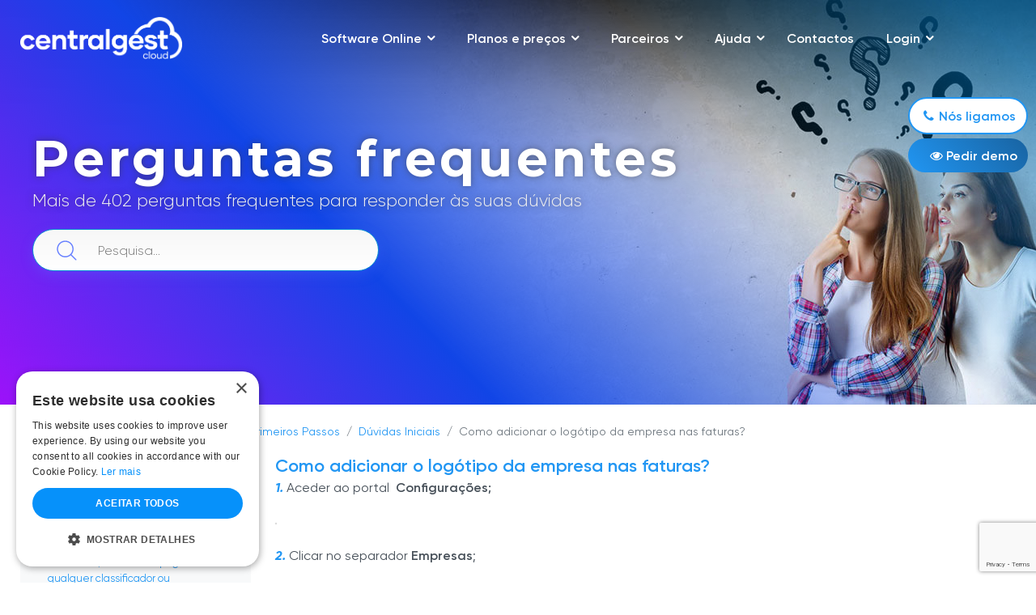

--- FILE ---
content_type: text/html; charset=UTF-8
request_url: https://www.centralgestcloud.com/faqs/topico/85/primeiros-passos/como-atualizar-dados-da-empresa/como-adicionar-o-logotipo-da-empresa-nas-faturas
body_size: 13057
content:
<!DOCTYPE html>
<html lang="pt" xml:lang="pt">
<head>
  <meta charset="utf-8">
  <meta http-equiv="Content-Type" content="text/html; charset=UTF-8">
  <meta http-equiv="X-UA-Compatible" content="IE=edge">
  <meta name="viewport" content="width=device-width, initial-scale=1">
  <meta name="HandheldFriendly" content="true"/>
  <meta name="MobileOptimized" content="320"/>
  <meta http-equiv="Cache-control" content="max-age=290304000, public">
  <meta name="facebook-domain-verification" content="4vbl25kmwf3wousqkow0os9qxr0f6v"/>
  
      <title>Como adicionar o logótipo da empresa nas faturas? | Faqs | CentralGest Cloud</title>
      <meta property="og:description" content="Como adicionar o logótipo da empresa nas faturas?"/>
      <meta property="og:title" content="Como adicionar o logótipo da empresa nas faturas? | Faqs | CentralGest Cloud">
      <meta property="og:type" content="article">
      <meta property="og:url" content="https://www.centralgestcloud.com/faqs/topico/85/como-adicionar-o-logotipo-da-empresa-nas-faturas"/>
      <meta property="og:image" content="https://www.centralgestcloud.com/assets/img/logo/logo-cg-cloud-fb-page.png"/>
      <meta property="og:image:width" content="1200"/>
      <meta property="og:image:height" content="627"/>
      <meta name="description" content="Como adicionar o logótipo da empresa nas faturas?"/>
      <meta name="keywords" content="centralgest cloud, software contabilidade online, perguntas mais frequentes, faqs"/>

      <meta name="author" content="CentralGest"/>
  <meta name="robots" content="index, follow"/>
  <meta name="googlebot" content="index, follow"/>
  <meta name="theme-color" content="#2e6da4"/>
  <meta name="dcterms.rights" content="CentralGest S.A."/>
  <meta name="dcterms.dateCopyrighted" content="1989-2026"/>
  <meta name="SKYPE_TOOLBAR" content="SKYPE_TOOLBAR_PARSER_COMPATIBLE"/>

  <base href="https://www.centralgestcloud.com/">
  <link rel="canonical"
        href="http://www.centralgestcloud.com/faqs/topico/85/primeiros-passos/como-atualizar-dados-da-empresa/como-adicionar-o-logotipo-da-empresa-nas-faturas"/>
  <link rel="shortcut icon" type="image/x-icon" href="./favicon.ico">
  <link rel="apple-touch-icon" sizes="180x180" href="/apple-touch-icon.png">
  <link rel="icon" type="image/png" sizes="32x32" href="/favicon-32x32.png">
  <link rel="icon" type="image/png" sizes="16x16" href="/favicon-16x16.png">
  <link rel="manifest" href="/site.webmanifest">
  <link rel="preconnect" href="https://fonts.googleapis.com">
  <link rel="preconnect" href="https://fonts.gstatic.com" crossorigin>
  <link href="https://fonts.googleapis.com/css2?family=Ubuntu:wght@300;400;500;700&display=swap" rel="stylesheet">

  <link rel="preload stylesheet" id="stylesheet" href="/assets/aos/aos.css" type="text/css" media="all" as="style" onload="this.rel='stylesheet'">
  <link rel="preload stylesheet" id="stylesheet" href="/assets/css/vendor.min.css" type="text/css" media="all" as="style" onload="this.rel='stylesheet'">

  
  <noscript>
    <link rel="stylesheet" href="/assets/css/vendor.min.css">
  </noscript>
  <link rel="preload stylesheet" id="stylesheet" href="/assets/css/style.css" type="text/css" media="all" as="style" onload="this.rel='stylesheet'">
  <noscript>
    <link rel="stylesheet" href="/assets/css/style.css">
  </noscript>
  <link rel="stylesheet" href="https://unpkg.com/bootstrap-table@1.18.3/dist/bootstrap-table.min.css">

      <script>
      const PHP_CONSTANTS = {
        RECAPTCHA_SITE_KEY: "6LfdjNMUAAAAAAnuI0SfDtOy1uYZhEi2Yoa1kEjH"      };
    </script>
    <script defer src='https://www.google.com/recaptcha/api.js?render=6LfdjNMUAAAAAAnuI0SfDtOy1uYZhEi2Yoa1kEjH'></script>
    <meta name="facebook-domain-verification" content="o0y1g9uydoiq3alqqr9ye52yylq144"/>
  <!-- Google tag (gtag.js) -->
  <script async src="https://www.googletagmanager.com/gtag/js?id=G-M9BXTVBSRR"></script>
  <script>
    window.dataLayer = window.dataLayer || [];

    function gtag() {
      dataLayer.push(arguments);
    }

    gtag('js', new Date());

    gtag('config', 'G-M9BXTVBSRR');
  </script>
  <!-- Global site tag (gtag.js) - Google Analytics -->
  <script async src="https://www.googletagmanager.com/gtag/js?id=UA-19703545-4"></script>
  <!-- Google Tag Manager -->
  <script>
    (function (w, d, s, l, i) {
      w[l] = w[l] || [];
      w[l].push({
        'gtm.start':
          new Date().getTime(), event: 'gtm.js'
      });
      var f = d.getElementsByTagName(s)[0],
        j = d.createElement(s), dl = l != 'dataLayer' ? '&l=' + l : '';
      j.async = true;
      j.src =
        'https://www.googletagmanager.com/gtm.js?id=' + i + dl;
      f.parentNode.insertBefore(j, f);
    })(window, document, 'script', 'dataLayer', 'GTM-K9WK6DQ');
  </script>
  <!-- End Google Tag Manager -->
  <script>
    window.dataLayer = window.dataLayer || [];

    function gtag() {
      dataLayer.push(arguments);
    }

    gtag('js', new Date());

    gtag('config', 'UA-19703545-4');
    gtag('config', 'AW-995371015');
  </script>
  <!-- Event snippet for Experimente grátis conversion page
  In your html page, add the snippet and call gtag_report_conversion when someone clicks on the chosen link or button. -->
  <script>
    function gtag_report_conversion(url) {
      var callback = function () {
        if (typeof (url) != 'undefined') {
          window.location = url;
        }
      };
      gtag('event', 'conversion', {
        'send_to': 'AW-995371015/_GEbCIW_5fkBEIfQ0NoD',
        'event_callback': callback
      });
      return false;
    }
  </script>

  <!-- Meta Pixel Code -->
  <script>
    !function (f, b, e, v, n, t, s) {
      if (f.fbq) return;
      n = f.fbq = function () {
        n.callMethod ?
          n.callMethod.apply(n, arguments) : n.queue.push(arguments)
      };
      if (!f._fbq) f._fbq = n;
      n.push = n;
      n.loaded = !0;
      n.version = '2.0';
      n.queue = [];
      t = b.createElement(e);
      t.async = !0;
      t.src = v;
      s = b.getElementsByTagName(e)[0];
      s.parentNode.insertBefore(t, s)
    }(window, document, 'script',
      'https://connect.facebook.net/en_US/fbevents.js');
    fbq('init', '1541404016512844');
    fbq('track', 'PageView');
  </script>
  <noscript><img height="1" width="1" style="display:none"
                 src="https://www.facebook.com/tr?id=1541404016512844&ev=PageView&noscript=1"
    /></noscript>
  <!-- End Meta Pixel Code -->
  <script type="text/javascript">
    (function(c,l,a,r,i,t,y){
      c[a]=c[a]||function(){(c[a].q=c[a].q||[]).push(arguments)};
      t=l.createElement(r);t.async=1;t.src="https://www.clarity.ms/tag/"+i;
      y=l.getElementsByTagName(r)[0];y.parentNode.insertBefore(t,y);
    })(window, document, "clarity", "script", "goh6ynqgo3");
  </script>

  <!-- Start of HubSpot Embed Code -->
  <script type="text/javascript" id="hs-script-loader" async defer src="//js-eu1.hs-scripts.com/146463291.js"></script>
  <!-- End of HubSpot Embed Code -->
</head>
<body>
<!-- Google Tag Manager (noscript) -->
<noscript>
  <iframe src="https://www.googletagmanager.com/ns.html?id=GTM-K9WK6DQ" height="0" width="0" style="display:none;visibility:hidden"></iframe>
</noscript>
<!-- End Google Tag Manager (noscript) -->
<nav class="navbar navbar-expand-lg fixed-top trans-navigation">
  <div class="container container-header">
    <a class="navbar-brand" href="https://www.centralgestcloud.com/">
      <img src="/assets/img/logo/centralgest-cloud-software-faturacao-gestao-contabilidade-w.png" alt="CentralGest Cloud" class="img-fluid b-logo logo-white">
      <img src="/assets/img/logo/centralgest-cloud-software-faturacao-gestao-contabilidade-c.png" alt="CentralGest Cloud" class="img-fluid b-logo logo-color">
    </a>
    <a class="navbar-toggler collapsed" data-toggle="collapse" data-target="#nav">
      <span class="icon-bar top-bar"></span>
      <span class="icon-bar middle-bar"></span>
      <span class="icon-bar bottom-bar"></span>
    </a>

    <div class="collapse navbar-collapse justify-content-end" id="nav">
      <ul class="navbar-nav d-none d-lg-block">
        <li class="nav-item cool-link dropdown">
          <a class="nav-link dropdown-toggle" id="solucoes">Software Online</a>
          <ul class="dropdown-menu solucoes" aria-labelledby="solucoes">
            <div class="row">
              <div class="col-sm-4">
                <li>
                  <a href="/gestao-administrativa-online" class="dropdown-item">Gestão administrativa</a>
                  <ul class="dropdown-submenu">
                    <li>
                      <a href="/software-contabilidade-online" class="dropdown-sub-item">
                        <i class="icofont-rounded-right"></i> Contabilidade
                      </a>
                    </li>
                    <li>
                      <a href="/software-recursos-humanos-online" class="dropdown-sub-item">
                        <i class="icofont-rounded-right"></i> Recursos humanos
                      </a>
                    </li>
                    <li>
                      <a href="/software-gestao-ativos-online" class="dropdown-sub-item">
                        <i class="icofont-rounded-right"></i> Gestão de ativos
                      </a>
                    </li>
                    <li>
                      <a href="/software-conciliacao-bancaria-online" class="dropdown-sub-item">
                        <i class="icofont-rounded-right"></i> Conciliação bancária
                      </a>
                    </li>
                    <li>
                      <a href="/software-contas-correntes-online" class="dropdown-sub-item">
                        <i class="icofont-rounded-right"></i> Contas correntes
                      </a>
                    </li>
                    <li>
                      <a href="/software-gestao-tarefas-obrigacoes-online" class="dropdown-sub-item">
                        <i class="icofont-rounded-right"></i> Gestão de Tarefas
                      </a>
                    </li>
                    <li>
                      <a href="/software-banking-automation-online" class="dropdown-sub-item">
                        <i class="icofont-rounded-right"></i> Banking Automation
                      </a>
                    </li>
                    <li>
                      <a href="importador-saft-contabilidade-online" class="dropdown-sub-item">
                        <i class="icofont-rounded-right"></i> Importador SAFT Contabilidade
                      </a>
                    </li>
                    <!--                    <li>-->
                    <!--                      <a href="--><!--" class="dropdown-sub-item">-->
                    <!--                        <i class="icofont-rounded-right"></i> My Accounting (Brevemente)-->
                    <!--                      </a>-->
                    <!--                    </li>-->
                  </ul>
                </li>
              </div>
              <div class="col-sm-4">
                <li>
                  <a href="/gestao-comercial-online" class="dropdown-item">Gestão comercial</a>
                  <ul class="dropdown-submenu">
                    <li>
                      <a href="/software-faturacao-online" class="dropdown-sub-item">
                        <i class="icofont-rounded-right"></i> Faturação
                      </a>
                    </li>
                    <li>
                      <a href="/software-compras-online" class="dropdown-sub-item">
                        <i class="icofont-rounded-right"></i> Compras
                      </a>
                    </li>
                    <li>
                      <a href="/software-stocks-online" class="dropdown-sub-item">
                        <i class="icofont-rounded-right"></i> Stocks
                      </a>
                    </li>
                    <li>
                      <a href="/faturacao-avencas" class="dropdown-sub-item">
                        <i class="icofont-rounded-right"></i> Faturação de Avenças
                      </a>
                    </li>
                    <li>
                      <a href="/software-planeamento-tesouraria-online" class="dropdown-sub-item">
                        <i class="icofont-rounded-right"></i> Planeamento de Tesouraria
                      </a>
                    </li>
                    <li>
                      <a href="/software-referencias-multibanco-online" class="dropdown-sub-item">
                        <i class="icofont-rounded-right"></i> Referências Multibanco
                      </a>
                    </li>
                  </ul>
                </li>
              </div>
              <div class="col-sm-4">
                <li>
                  <a href="/arquivo-digital-online" class="dropdown-item">Arquivo Digital</a>
                  <ul class="dropdown-submenu">
                    <li>
                      <a href="/software-arquivo-digital-online" class="dropdown-sub-item">
                        <i class="icofont-rounded-right"></i> Arquivo Digital
                      </a>
                    </li>
                    <li>
                      <a href="/software-client-connect-online" class="dropdown-sub-item">
                        <i class="icofont-rounded-right"></i> CLient Connect
                      </a>
                    </li>
                  </ul>
                </li>
              </div>
            </div>
          </ul>
        </li>

        <li class="nav-item cool-link dropdown">
          <a class="nav-link dropdown-toggle" id="planos">Planos e preços</a>
          <ul class="dropdown-menu" aria-labelledby="planos">
            <li><a class="dropdown-item" href="/planos-e-precos/contabilista">Contabilista</a></li>
            <li><a class="dropdown-item" href="/planos-e-precos/empresario">Empresário</a></li>
          </ul>
        </li>

        <li class="nav-item cool-link dropdown">
          <a class="nav-link dropdown-toggle" id="suporte">Parceiros</a>
          <ul class="dropdown-menu" aria-labelledby="suporte">
            <li><a class="dropdown-item" href="/partners">Programa Partner</a></li>
            <li><a class="dropdown-item" href="/afiliados">Programa Afiliados</a></li>
            <li><a class="dropdown-item" href="ensino">Instituições de Ensino</a></li>
          </ul>
        </li>

        <li class="nav-item cool-link dropdown">
          <a class="nav-link dropdown-toggle" id="suporte">Ajuda</a>
          <ul class="dropdown-menu" aria-labelledby="suporte">
            <li><a class="dropdown-item" href="help-center">Centro de Ajuda</a></li>
            <li><a class="dropdown-item" href="formacoes">Formações</a></li>
            <li><a class="dropdown-item" href="novidades">Novidades</a></li>
            <li><a class="dropdown-item" href="blog">Blog</a></li>
          </ul>
        </li>
        <li class="nav-item cool-link">
          <a class="nav-link smooth-scroll" href="/contactos" rel="noopener">Contactos</a>
        </li>
        <li class="nav-item cool-link dropdown">
          <a class="nav-link dropdown-toggle" id="login">Login</a>
          <ul class="dropdown-menu" aria-labelledby="login">
            <li><a class="dropdown-item" href="https://cloudstore.centralgest.com/#/" target="_blank" rel="noopener">Entrar na loja</a></li>
            <li><a class="dropdown-item" href="https://cloud.centralgest.com" target="_blank" rel="noopener">Entrar no software</a></li>
          </ul>
        </li>
      </ul>

      <ul class="navbar-nav navbar-mobile d-lg-none">

        <li class="nav-item cool-link">
          <a class="nav-link smooth-scroll" href="/gestao-administrativa-online">Gestão administrativa</a>
          <ul class="pl-3 submenu-mobile">
            <li>
              <a href="/software-contabilidade-online" class="dropdown-sub-item">
                <i class="icofont-rounded-right"></i> Contabilidade
              </a>
            </li>
            <li>
              <a href="/software-gestao-ativos-online" class="dropdown-sub-item">
                <i class="icofont-rounded-right"></i> Gestão de ativos
              </a>
            </li>
            <li>
              <a href="/software-recursos-humanos-online" class="dropdown-sub-item">
                <i class="icofont-rounded-right"></i> Recursos humanos
              </a>
            </li>
            <li>
              <a href="/software-conciliacao-bancaria-online" class="dropdown-sub-item">
                <i class="icofont-rounded-right"></i> Conciliação bancária
              </a>
            </li>
            <li>
              <a href="/software-contas-correntes-online" class="dropdown-sub-item">
                <i class="icofont-rounded-right"></i> Contas correntes
              </a>
            </li>

            <li>
              <a href="/software-gestao-tarefas-obrigacoes-online" class="dropdown-sub-item">
                <i class="icofont-rounded-right"></i> Gestão de Tarefas
              </a>
            </li>
            <li>
              <a href="/software-banking-automation-online" class="dropdown-sub-item">
                <i class="icofont-rounded-right"></i> Banking Automation
              </a>
            </li>
            <li>
              <a href="/importador-saft-contabilidade-online" class="dropdown-sub-item">
                <i class="icofont-rounded-right"></i> Importador SAFT Contabilidade
              </a>
            </li>
            <!--            <li>-->
            <!--              <a href="--><!--" class="dropdown-sub-item">-->
            <!--                <i class="icofont-rounded-right"></i> My Accounting (Brevemente)-->
            <!--              </a>-->
            <!--            </li>-->
          </ul>
        </li>

        <li class="nav-item cool-link">
          <a class="nav-link smooth-scroll" href="/gestao-comercial-online">Gestão comercial</a>
          <ul class="pl-3 submenu-mobile">
            <li>
              <a href="/software-faturacao-online" class="dropdown-sub-item">
                <i class="icofont-rounded-right"></i> Faturação
              </a>
            </li>
            <li>
              <a href="/software-compras-online" class="dropdown-sub-item">
                <i class="icofont-rounded-right"></i> Compras
              </a>
            </li>
            <li>
              <a href="/software-stocks-online" class="dropdown-sub-item">
                <i class="icofont-rounded-right"></i> Stocks
              </a>
            </li>
            <li>
              <a href="/faturacao-avencas" class="dropdown-sub-item">
                <i class="icofont-rounded-right"></i> Faturação de Avenças
              </a>
            </li>
            <li>
              <a href="/software-planeamento-tesouraria-online" class="dropdown-sub-item">
                <i class="icofont-rounded-right"></i> Planeamento de Tesouraria
              </a>
            </li>
          </ul>
        </li>

        <li class="nav-item cool-link">
          <a class="nav-link smooth-scroll" href="/arquivo-digital-online">Arquivo digital</a>
          <ul class="pl-3 submenu-mobile">
            <li>
              <a href="/software-arquivo-digital-online" class="dropdown-sub-item">
                <i class="icofont-rounded-right"></i> Arquivo Digital
              </a>
            </li>
            <li>
              <a href="/software-client-connect-online" class="dropdown-sub-item">
                <i class="icofont-rounded-right"></i> Client Connect
              </a>
            </li>
          </ul>
        </li>

        <li class="nav-item cool-link">
          <a class="nav-link smooth-scroll">Planos e Preços</a>
          <ul class="pl-3 submenu-mobile">
            <li>
              <a href="/planos-e-precos/contabilista" class="dropdown-sub-item">
                <i class="icofont-rounded-right"></i> Contabilista
              </a>
            </li>
            <li>
              <a href="/planos-e-precos/empresario" class="dropdown-sub-item">
                <i class="icofont-rounded-right"></i> Empresário
              </a>
            </li>
          </ul>
        </li>

        <li class="nav-item cool-link">
          <a class="nav-link smooth-scroll">Parceiros</a>
          <ul class="pl-3 submenu-mobile">
            <li>
              <a href="/partners" class="dropdown-sub-item">
                <i class="icofont-rounded-right"></i> Programa Partners
              </a>
            </li>
            <li>
              <a href="/afiliados" class="dropdown-sub-item">
                <i class="icofont-rounded-right"></i> Programa Afiliados
              </a>
            </li>
            <li>
              <a href="ensino" class="dropdown-sub-item">
                <i class="icofont-rounded-right"></i> Instituições de Ensino
              </a>
            </li>
          </ul>
        </li>


        <li class="nav-item cool-link">
          <a class="nav-link smooth-scroll">Ajuda</a>
          <ul class="pl-3 submenu-mobile">
            <li>
              <a href="help-center" class="dropdown-sub-item">
                <i class="icofont-rounded-right"></i> Centro de Ajuda
              </a>
            </li>
            <li>
              <a href="formacoes" class="dropdown-sub-item">
                <i class="icofont-rounded-right"></i> CentralGest Academy
              </a>
            </li>
            <li>
              <a href="novidades" class="dropdown-sub-item">
                <i class="icofont-rounded-right"></i> Novidades
              </a>
            </li>
            <li>
              <a href="blog" class="dropdown-sub-item">
                <i class="icofont-rounded-right"></i> Blog
              </a>
            </li>
          </ul>
        </li>

        <li class="nav-item cool-link">
          <a class="nav-link smooth-scroll" href="/contactos">Contactos</a>
        </li>

        <li class="nav-item cool-link">
          <a class="nav-link smooth-scroll" href="https://cloudstore.centralgest.com/#/login" target="_blank" rel="noopener">Entrar na loja</a>
        </li>

        <li class="nav-item cool-link">
          <a class="nav-link smooth-scroll" href="https://cloud.centralgest.com" target="_blank" rel="noopener">Entrar no software</a>
        </li>
      </ul>
    </div>
  </div>
</nav>


<div class="page">
  <div class="callToActions">
  <a href data-target="#nos-ligamos" data-toggle="modal" title="Nós ligamos!">
    <div class="menuRightContactos weCall">
      <div>
        <i class="fa fa-phone fa-fw"></i><span id="content1">Nós ligamos</span>
      </div>
    </div>
  </a>

  <a href data-target="#pedido-demo-modal" data-toggle="modal" title="Pedido de demo!">
    <div class="menuRightContactos askForDemo">
      <div>
        <i class="fa fa-eye fa-fw"></i><span id="content1">Pedir demo</span>
      </div>
    </div>
  </a>
</div>
<div class="banner-area banner-faqs d-flex align-items-center min-vh-100">
  <div class="d-table">
    <div class="d-table-cell">
      <div class="container container-header">
        <div class="row">
          <div class="col-sm-9">
            <div class="banner-content">
              <div class="col-sm-12">
                <h1 class="banner-title">Perguntas frequentes</h1>
                                <p class="lead mb-4">Mais de 402 perguntas frequentes para responder às suas dúvidas</p>
                <form class="search__form" method="post" action="faqs/pesquisa">
    <input class="search__input mr-sm-2" type="text" name="form-search" id="form-search" placeholder="Pesquisa...">
    <div class="search__icon">
        <svg xmlns="http://www.w3.org/2000/svg" width="31" height="31" viewBox="0 0 31 31">
            <path class="accent" fill="#667fff"
                  d="M30.107,28.985 L22.811,21.685 C24.768,19.434 25.953,16.497 25.953,13.287 C25.953,6.221 20.208,0.480 13.152,0.480 C6.088,0.480 0.350,6.227 0.350,13.287 C0.350,20.347 6.095,26.095 13.152,26.095 C16.360,26.095 19.296,24.909 21.546,22.951 L28.842,30.251 C29.015,30.423 29.248,30.517 29.475,30.517 C29.701,30.517 29.934,30.430 30.107,30.251 C30.453,29.904 30.453,29.331 30.107,28.985 ZM2.141,13.287 C2.141,7.214 7.080,2.278 13.145,2.278 C19.216,2.278 24.149,7.220 24.149,13.287 C24.149,19.355 19.216,24.303 13.145,24.303 C7.080,24.303 2.141,19.361 2.141,13.287 Z"></path>
        </svg>
    </div>
</form>
              </div>
            </div>
          </div>
        </div>
      </div>
    </div>
  </div>
</div>

<div class="faqs-topico">
  <div class="container">
            <div class="section-faq_title decor__center">
          <ul class="breadcrumb mt-3 mb-3">
            <li class="breadcrumb-item"><a href=".">Home</a></li>
            <li class="breadcrumb-item"><a href="faqs">FAQ's - Perguntas frequentes</a></li>
                            <li class="breadcrumb-item"><a
                    href="faqs/topico/52/primeiros-passos">Primeiros Passos</a></li>
                          <li class="breadcrumb-item"><a href="faqs/topico/781/duvidas-iniciais">Dúvidas Iniciais</a></li>
            <li class="breadcrumb-item active">Como adicionar o logótipo da empresa nas faturas?</li>
          </ul>
        </div>
        <div class="row">
          <div class="col-md-3 order-12 order-md-1">
            <div class="well">
              <h6 class="mb-3">Tópicos relacionados</h6>              <ul class="list-unstyled">
                                  <li class="list-item ">
                    <a href="faqs/topico/774/-como-atualizar-capital-social"> Como atualizar capital social?</a>
                  </li>
                                  <li class="list-item ">
                    <a href="faqs/topico/55/como-aceder-diretamente-ao-centralgest-cloud">Como aceder diretamente ao CentralGest Cloud?</a>
                  </li>
                                  <li class="list-item ">
                    <a href="faqs/topico/645/como-criar,-alterar-ou-apagar-qualquer-classificador-ou-manutencao">Como criar, alterar ou apagar qualquer classificador ou manutenção?</a>
                  </li>
                                  <li class="list-item ">
                    <a href="faqs/topico/523/como-atualizar-dados-da-empresa">Como atualizar dados da empresa?</a>
                  </li>
                                  <li class="list-item ">
                    <a href="faqs/topico/82/como-solicitar-apoio-tecnico">Como solicitar apoio técnico?</a>
                  </li>
                                  <li class="list-item ">
                    <a href="faqs/topico/57/como-mudar-de-empresa-rapidamente">Como mudar de empresa rapidamente?</a>
                  </li>
                                  <li class="list-item active">
                    <a href="faqs/topico/85/como-adicionar-o-logotipo-da-empresa-nas-faturas">Como adicionar o logótipo da empresa nas faturas?</a>
                  </li>
                                  <li class="list-item ">
                    <a href="faqs/topico/54/como-usar-o-centralgest-cloud-em-varios-separadores-do-browser-ao-mesmo-tempo">Como Usar o CentralGest Cloud em vários separadores do browser ao mesmo tempo?</a>
                  </li>
                                  <li class="list-item ">
                    <a href="faqs/topico/224/como-exportar-os-dados-das-grelhas-para-o-excel-ou-pdf">Como exportar os dados das grelhas para o Excel ou PDF?</a>
                  </li>
                                  <li class="list-item ">
                    <a href="faqs/topico/72/como-adicionar-o-iban-ou-um-texto-personalizado-nos-documentos-de-venda">Como adicionar o IBAN ou um texto personalizado nos documentos de venda?</a>
                  </li>
                                  <li class="list-item ">
                    <a href="faqs/topico/624/como-aceder-as-configuracoes-gerais-da-empresa">Como aceder as configurações gerais da empresa?</a>
                  </li>
                                  <li class="list-item ">
                    <a href="faqs/topico/225/como-mostrar-e-ocultar-colunas-nas-grelhas">Como mostrar e ocultar colunas nas grelhas?</a>
                  </li>
                                  <li class="list-item ">
                    <a href="faqs/topico/226/como-agrupar-e-desagrupar-as-colunas-das-grelhas">Como agrupar e desagrupar as colunas das grelhas?</a>
                  </li>
                                  <li class="list-item ">
                    <a href="faqs/topico/357/como-importar-linha-de-um-documento-externo-para-qualquer-tipo-de-documento-">Como importar linha de um documento externo para qualquer tipo de documento ?</a>
                  </li>
                              </ul>
            </div>
          </div>
          <div class="col-sm-9 order-1 order-md-12">
            <h4>Como adicionar o logótipo da empresa nas faturas?</h4>
            <div class="faqs-texto">
              <p><var>1.&nbsp;</var>Aceder&nbsp;ao portal&nbsp;&nbsp;<strong>Configura&ccedil;&otilde;es;</strong></p>

<p><img alt="" src="http://www.centralgest.com/centralgest/uploads/Ficheiros/Cloud%20-%20FAQs/Vendas/Alterar%20log%C3%B3tipo%20da%20empresa/Software-CentralGest-Cloud-Alterar-logotipo-empresa-1.PNG" style="height:75px; width:200px" /></p>

<p><var>2.</var> Clicar no separador <strong>Empresas</strong>;</p>

<p><var>3.</var> No pa&iacute;nel da empresa,&nbsp;clicar&nbsp;sobre a terceira op&ccedil;&atilde;o horizontal que &eacute;&nbsp;<strong>Log&oacute;tipo</strong>;</p>

<p><var>4.</var>&nbsp;De seguida carregar no bot&atilde;o <strong>Alterar log&oacute;tipo</strong>;</p>

<p><var>5. </var><strong>Arraste o ficheiro para dentro da caixa</strong> que surge no ecr&atilde; ou abra o ficheiro e ap&oacute;s o upload fazer&nbsp;<strong>OK</strong>;</p>

<p><var>6.</var> Por fim, clicar&nbsp;em <strong>Guardar</strong>.</p>
            </div>
            <div class="mt4 border-top faq-feedback">
    <h6 class="mt-3 mb-2">Este artigo foi Útil?</h6>
    <form method="post">
        <input class="d-none" type="text" name="campo-vazio">
        <input class="d-none" type="text" name="campo-seguro" value="http://">
        <input class="d-none" type="text" name="g-recaptcha-response" id="g-recaptcha-response"/>
        <input class="d-none" type="text" name="cloud-faq-id" id="cloud-faq-id" value="85">
        <input class="d-none" type="text" name="form-feedback-resposta" id="form-feedback-resposta">

        <button class="btn btn-cloud btn-primary" type="submit" name="form-feedback"><i class="icofont icofont-thumbs-up"></i> SIM</button>
        <button class="btn btn-cloud btn-cloud-outline" type="button" data-toggle="collapse" data-target="#openSugestao" aria-expanded="false"
                aria-controls="openSugestao">
            <i class="icofont icofont-thumbs-down"></i> NÃO
        </button>

        <div class="collapse mt-4" id="openSugestao">
            <div class="form-row">
                <div class="col-sm-6">
                    <h6>Por favor, diga-nos o motivo.
                        <button type="button" class="close" aria-label="Close" data-toggle="collapse" data-target="#openSugestao" aria-expanded="false"
                                aria-controls="openSugestao">
                            <span aria-hidden="true">&times;</span>
                        </button>
                    </h6>
                    <textarea class="form-control" name="form-feedback-sugestao" id="form-feedback-sugestao" rows="5"></textarea>
                  <button class="btn btn-cloud btn-cloud-outline mt-3" name="form-feedback" type="submit">ENVIAR <i class="icofont-rounded-right"></i></button>
                </div>
            </div>
        </div>
    </form>
</div>
          </div>
        </div>
        </div>
</div>

<script>
  const images = document.querySelectorAll('.faqs-texto img');
  images.forEach((element) => {
    element.style.cursor = 'pointer';
    element.addEventListener('click', () => {
      enlargeImage(element);
    }, {passive: true})
  });

  function enlargeImage(imageElement) {
    let backdrop = document.querySelector('body > .modal-backdrop');
    let createdBackdrop = false;
    const wrapper = createElementWrapper();
    const container = createElementContainer();
    const close = createElementModalClose();
    const img = imageElement.cloneNode(true);

    const closeModal = () => {
      wrapper.remove();
      if (createdBackdrop) {
        backdrop.remove();
      }
    };

    close.addEventListener('click', closeModal, {passive: true});
    wrapper.addEventListener('click', closeModal, {passive: true});

    configureElementImage(img);

    container.appendChild(close);
    container.appendChild(img);
    wrapper.appendChild(container);

    if (!backdrop) {
      backdrop = createElementBackdrop();
      createdBackdrop = true;
      document.body.appendChild(wrapper);
      document.body.appendChild(backdrop);
    } else {
      backdrop.prepend(wrapper);
    }
  }

  function configureElementImage(imageElement) {
    imageElement.style.maxWidth = '100%';
    imageElement.style.width = 'unset';
    imageElement.style.height = 'auto';
  }

  function createElementWrapper() {
    const element = document.createElement('div');
    element.classList.add('fullscreen-image-wrapper');
    return element;
  }

  function createElementContainer() {
    const element = document.createElement('div');
    element.classList.add('fullscreen-image');
    return element;
  }

  function createElementModalClose() {
    const button = document.createElement('button');
    button.type = 'button';
    button.classList.add('close');
    button.style.position = 'absolute';
    button.style.right = '1rem';
    button.style.top = '0.25rem';
    button.style.fontSize = '2rem';

    const icon = document.createElement('span');
    icon.setAttribute('aria-hidden', 'true');
    icon.innerHTML = '&times';
    button.append(icon);

    return button;
  }

  function createElementBackdrop() {
    const element = document.createElement('div');
    element.classList.add('modal-backdrop', 'show');
    return element;
  }
</script>

</div>

<footer>
  <div class="footer-menu">
    <div class="container">
      <div class="row">
        <div class="col-sm-12 col-md-3"><h4 class="muted">Software Online</h4>
          <ul class="list-unstyled">
            <li><a href=".">Software Gestão Online</a></li>
            <li><a href="software-faturacao-online">Software Faturação Online</a></li>
            <li><a href="software-contabilidade-online">Software Contabilidade Online</a></li>
            <li><a href="software-recursos-humanos-online">Software Recursos Humanos Online</a></li>
            <li><a href="gestao-administrativa-online">Gestão Administrativa Online</a></li>
            <li><a href="gestao-comercial-online">Gestão Comercial Online</a></li>
          </ul>
          <a href="https://play.google.com/store/apps/details?id=com.centralgest.appcloud&hl=pt-PT" target="_blank">
            <img class="img-google-play" src="assets/img/google-play-badge.png" alt="CentralGest - Google Play">
          </a>
          <a href="https://apps.apple.com/in/app/centralgest-cloud/id1623840195?uo=2" target="_blank">
            <img class="img-apple-store" src="assets/img/app-store-badge.svg" alt="CentralGest - Apple AppStore">
          </a>
        </div>
        <div class="col-sm-12 col-md-3">
          <h4 class="muted">Ajuda</h4>
          <ul class="list-unstyled">
            <li><a href="help-center">Centro de Ajuda</a></li>
            <li><a href="formacoes">Formações</a></li>
            <li><a href="novidades">Novidades</a></li>
            <li><a href="blog">Blog</a></li>
          </ul>
          <h4 class="muted mt-2">Parceiros</h4>
          <ul class="list-unstyled">
            <li><a href="partners" rel="noopener">Programa Partners</a></li>
            <li><a href="afiliados" rel="noopener">Programa Afiliados</a></li>
            <li><a href="ensino">Instituições de Ensino</a></li>
          </ul>
        </div>
        <div class="col-sm-12 col-md-3"><h4 class="muted">Entre em contacto</h4>
          <address>
            <i class="fa fa-fw fa-globe"></i><a href="https://www.centralgestcloud.com/" rel="noopener noreferrer" target="_blank">centralgestcloud.com</a><br>
            <i class="fa fa-fw fa-phone"></i><a href="tel:+351-231-209-530" rel="noopener noreferrer" target="_blank">(+351) 231 209 530</a><br>
            <i class="fa fa-fw fa-envelope"></i><a href="mailto:comercial@centralgest.com" rel="noopener noreferrer" target="_blank"> comercial@centralgest.com </a><br>
            <i class="fa fa-fw fa-envelope"></i><a href="mailto:suporte@centralgest.com" rel="noopener noreferrer" target="_blank"> suporte@centralgest.com </a>
          </address>

          <li><a href="contactos">Contactos e localização</a></li>
          <li>
            <h4 class="muted mt-4">Newsletter</h4>
            <form method="post">
              <div class="row">
                <input class="d-none" type="text" name="campo-vazio">
                <input class="d-none" type="text" name="campo-seguro" value="http://">
                <input class="d-none" type="text" id="g-recaptcha-response" name="g-recaptcha-response"/>
                <input class="d-none" type="text" id="utm-source" name="utm-source" value=""/>
                <input class="d-none" type="text" id="utm-medium" name="utm-medium" value=""/>
                <input class="d-none" type="text" id="utm-campaign" name="utm-campaign" value=""/>
                <div class="col-sm-12">
                  <div class="input-group input-group-sm mb-3">
                    <input type="text" class="form-control" id="form-newsletter-email" name="form-newsletter-email" placeholder="Email">
                    <div class="input-group-append">
                      <button class="btn btn-primary" type="submit" name="form-newsletter"><i class="fa fa-send"></i></button>
                    </div>
                  </div>
                </div>
              </div>
            </form>
          </li>
        </div>
        <div class="col-sm-12 col-md-3"><h4 class="muted">Redes Sociais</h4>
          <ul class="redes-social">
            <li>
              <a href="https://www.facebook.com/CentralGest" rel="noopener noreferrer" target="_blank" title="CentralGest no Facebook">
                <div class="icon-f"><i class="fa fa-facebook-f fa-fw"></i></div>
              </a>
            </li>
            <li>
              <a href="https://www.youtube.com/user/CentralGest" rel="noopener noreferrer" target="_blank" title="CentralGest no Youtube">
                <div class="icon-y"><i class="fa fa-youtube-play fa-fw"></i></div>
              </a>
            </li>
            <li>
              <a href="https://www.linkedin.com/company/centralgest-software-de-gestao/" rel="noopener noreferrer" target="_blank" title="CentralGest no LinkedIn">
                <div class="icon-l"><i class="fa fa-linkedin fa-fw"></i></div>
              </a>
            </li>
            <li>
              <a href="https://www.instagram.com/centralgest/" rel="noopener noreferrer" target="_blank" title="CentralGest no Instagram">
                <div class="icon-l"><i class="fa fa-instagram fa-fw"></i></div>
              </a>
            </li>
            <li>
              <a href="https://www.centralgest.com/rss/feed-cloud.php" rel="noopener noreferrer" target="_blank" title="CentralGest CLoud - Notícias - RSS">
                <div class="icon-r"><i class="fa fa-rss fa-fw"></i></div>
              </a>
            </li>
          </ul>
          <br>
          <ul class="list-unstyled mt-5">
            <li><a href="termos-e-condicoes">Termos e condições</a></li>
            <li><a href="politica-de-privacidade">Política de privacidade</a></li>
            <li><a href data-target="#livro-reclamacoes-modal" data-toggle="modal">Livro de Reclamações</a></li>
            <li>
              <a href="https://centralgest.wb.r2yservices.com/Report/ListChannelsPublicView?guid=21828e90-b2f1-4888-8e18-451dc9cd534e" target="_blank">Denúncias</a>
            </li>
            <li><a href="mapa-site">Mapa do site</a></li>
            <li><a href="https://www.centralgest.com/" rel="noopener noreferrer" target="_blank">CentralGest ERP</a></li>
          </ul>
        </div>
      </div>
      <div class="row">
        <div class="col-sm-12 text-center">
          <a href="https://groupe.isagri.com/" target="_blank">
            <img class="logo-isagri-cg mt-5" src="assets/img/logo/groupe-isagri-centralgest.svg" alt="Groupe ISAGRI">
          </a>
        </div>
      </div>
    </div>
  </div>
  <p class="footer-copy">© 1987-2026 CentralGest. Todos os direitos reservados</p>
</footer>

<!-- LIVRO DE RECLAMAÇÕES -->
<div class="modal fade" id="livro-reclamacoes-modal" tabindex="-1" role="dialog" aria-labelledby="livro-reclamacoes-modal">
  <div class="modal-dialog modal-lg modal-dialog-centered modal-dialog-scrollable">
    <div class="modal-content">
      <div class="modal-header">
        <span class="modal-title" id="livro-reclamacoes-modal">Livro de Reclamações Eletrónico</span>
        <button type="button" class="close" data-dismiss="modal" aria-label="Close">
          <span aria-hidden="true">&times;</span>
        </button>
      </div>
      <div class="modal-body">
        <img class="img-fluid" src="https://www.centralgest.com/assets/img/sobre-nos/livro_reclamacoes.png" alt="Livro de Reclamações Eletrónico">
        <p class="mt-3">O Livro de Reclamações Eletrónico faz parte de uma medida do programa "SIMPLEX + 2016" e envolve a Direção-Geral do Consumidor e as entidades
          reguladoras de diversos setores. Aqui poderá apresentar a sua reclamação no Livro de Reclamações - agora Online.</p>
        <a class="btn btn-cloud btn-outline-primary" href="https://www.livroreclamacoes.pt/Pedido/Reclamacao" target="_blank">Saiba mais <i
            class="fa fa-angle-right fa-fw"></i> </a>
      </div>
      <div class="modal-footer">
        <button type="button" class="btn btn-cloud btn-outline-secondary btn-xs" data-dismiss="modal">
          <i class="fa fa-times fa-fw"></i> Fechar
        </button>
      </div>
    </div>
  </div>
</div>

<!-- PEDIDO DE CONTACTO -->
<div class="modal fade" id="nos-ligamos" tabindex="-1" role="dialog" aria-labelledby="nos-ligamos">
  <div class="modal-dialog modal-lg modal-dialog-centered modal-dialog-scrollable" role="document">
    <div class="modal-content">
      <div class="modal-header">
        <h5 class="modal-title">Nós ligamos</h5>
        <button type="button" class="close" data-dismiss="modal" aria-label="Close">
          <span aria-hidden="true">&times;</span>
        </button>
              </div>
      <div class="modal-body">
        <form id="nos-ligamos" method="post" onsubmit="return submit_form()">
          <input class="d-none" type="text" name="campo-vazio">
          <input class="d-none" type="text" name="campo-seguro" value="http://">
          <input class="d-none" type="text" id="g-recaptcha-response-nos-ligamos" name="g-recaptcha-response-nos-ligamos"/>
          <input class="d-none" type="text" id="utm-source" name="utm-source" value=""/>
          <input class="d-none" type="text" id="utm-medium" name="utm-medium" value=""/>
          <input class="d-none" type="text" id="utm-campaign" name="utm-campaign" value=""/>

          <div class="form-group row">
            <label for="form-contacto-nome" class="col-sm-2 col-form-label-sm text-right">Nome <span class="text-danger">*</span></label>
            <div class="col-sm-9">
              <input type="text" class="form-control form-control-sm" id="form-contacto-nome" name="form-contacto-nome" placeholder="Nome e apelido"
                     maxlength="140" required>
            </div>
          </div>
          <div class="form-group row">
            <label for="form-contacto-telefone" class="col-sm-2 col-form-label-sm text-right">Telefone <span class="text-danger">*</span></label>
            <div class="col-sm-9">
              <input type="text" class="form-control form-control-sm" id="form-contacto-telefone" name="form-contacto-telefone"
                     placeholder="Telefone ou telemóvel" maxlength="20" required>
            </div>
          </div>
          <div class="form-group row">
            <label for="form-contactos-email" class="col-sm-2 control-label col-form-label-sm text-right">Email <span class="text-danger">*</span></label>
            <div class="col-sm-9">
              <input type="email" class="form-control form-control-sm" id="form-contacto-email" name="form-contacto-email" placeholder="Email"
                     maxlength="150" required>
            </div>
          </div>
          <div class="form-group row">
            <div class="col-sm-2"></div>
            <div class="col-sm-10">
              <div class="custom-control custom-checkbox">
                <input type="checkbox" class="custom-control-input" name="form-rgpd-nos-ligamos" id="form-rgpd-nos-ligamos" required>
                <label class="custom-control-label consent-label" for="form-rgpd-nos-ligamos">Aceito os <a href="termos-e-condicoes">Termos e
                    Condições</a>
                  e a <a href="politica-de-privacidade">Política de Privacidade</a></label>
              </div>
            </div>
          </div>

          <small class="text-danger">&nbsp; &nbsp; (*) preenchimento obrigatório.</small>
      </div>
      <div class="modal-footer">
        <div class="row">
          <div class="col-sm-12">
            <button type="button" class="btn btn-outline-secondary btn-cloud btn-sm" data-dismiss="modal">
              <i class="fa fa-times fa-fw"></i> Fechar
            </button>
            <button class="btn btn-cloud btn-sm btn-primary btn-xs" name="nos-ligamos" type="submit">
              <i class="fa fa-send fa-fw"></i> Enviar
            </button>
          </div>
        </div>
      </div>
      </form>
    </div>
  </div>
  </div>

<!-- FORMULÁRIO DE PEDIDO DE DEMO -->
<div class="modal fade" id="pedido-demo-modal" tabindex="-1" role="dialog" aria-labelledby="pedido-demo-modal">
  <div class="modal-dialog modal-lg modal-dialog-centered modal-dialog-scrollable">
    <div class="modal-content">
      <div class="modal-header">
        <h5 class="modal-title" id="pedido-demo-modal">Pedido de Demonstração</h5>
        <button type="button" class="close" data-dismiss="modal" aria-label="Close">
          <span aria-hidden="true">&times;</span>
        </button>
      </div>
      <div class="modal-body">
        <form method="post" name="form-pedido-demo" onsubmit="return submit_form()">
          <input class="d-none" type="text" name="campo-vazio">
          <input class="d-none" type="text" name="campo-seguro" value="http://">
          <input class="d-none" type="text" id="g-recaptcha-response-demo" name="g-recaptcha-response-demo"/>
          <input class="d-none" type="text" id="utm-source" name="utm-source" value=""/>
          <input class="d-none" type="text" id="utm-medium" name="utm-medium" value=""/>
          <input class="d-none" type="text" id="utm-campaign" name="utm-campaign" value=""/>

          <div class="form-group row">
            <label for="form-demo-nome" class="col-sm-3 col-form-label-sm text-right">Nome <span class="text-danger">*</span></label>
            <div class="col-sm-9">
              <input type="text" class="form-control form-control-sm" id="form-demo-nome" name="form-demo-nome" placeholder="Nome completo" maxlength="140" required>
            </div>
          </div>
          <div class="form-group row">
            <label for="form-demo-telefone" class="col-sm-3 col-form-label-sm text-right">Telefone <span class="text-danger">*</span></label>
            <div class="col-sm-9">
              <input type="text" class="form-control form-control-sm" id="form-demo-telefone" name="form-demo-telefone" placeholder="Telefone" maxlength="20" required>
            </div>
          </div>
          <div class="form-group row">
            <label for="form-demo-email" class="col-sm-3 col-form-label-sm text-right">Email <span class="text-danger">*</span></label>
            <div class="col-sm-9">
              <input type="text" class="form-control form-control-sm" id="form-demo-email" name="form-demo-email" placeholder="Email" maxlength="140" required>
            </div>
          </div>
          <div class="form-group row">
            <label for="form-demo-empresa" class="col-sm-3 col-form-label-sm text-right">Empresa</label>
            <div class="col-sm-9">
              <input type="text" class="form-control form-control-sm" id="form-demo-empresa" name="form-demo-empresa" placeholder="Empresa" maxlength="150">
            </div>
          </div>
          <div class="form-group row">
            <label for="form-demo-nif" class="col-sm-3 col-form-label-sm text-right">NIF <span class="text-danger">*</span></label>
            <div class="col-sm-9">
              <input type="number" class="form-control form-control-sm" id="form-demo-nif" name="form-demo-nif" placeholder="NIF" maxlength="9">
            </div>
          </div>
          <div class="form-group row">
            <div class="col-sm-3"></div>
            <div class="col-sm-9">
              <div class="custom-control custom-checkbox">
                <input type="checkbox" class="custom-control-input" name="form-rgpd-demo" id="form-rgpd-demo" required>
                <label class="custom-control-label consent-label" for="form-rgpd-demo">Aceito os <a href="termos-e-condicoes">Termos e Condições</a>
                  e a <a href="politica-de-privacidade">Política de Privacidade</a></label>
              </div>
            </div>
          </div>
          <small class="text-danger">&nbsp; &nbsp; (*) preenchimento obrigatório.</small>
      </div>
      <div class="modal-footer">
        <button type="button" class="btn btn-cloud btn-outline-secondary btn-xs" data-dismiss="modal">
          <i class="fa fa-times fa-fw"></i> Fechar
        </button>
        <button class="btn btn-cloud btn-primary btn-xs" name="form-pedido-demo" type="submit">
          <i class="fa fa-send fa-fw"></i> Enviar
        </button>
      </div>
      </form>
    </div>
  </div>
</div>

<!-- FORMULÁRIO EXPERIMENTAR GRÁTIS -->
<div class="modal fade" id="experimente-gratis-modal" tabindex="-1" role="dialog" aria-labelledby="experimente-gratis-modal">
  <div class="modal-dialog modal-lg modal-dialog-centered modal-dialog-scrollable">
    <div class="modal-content">
      <div class="modal-header">
        <h5 class="modal-title" id="experimente-gratis-modal">Seja bem-vindo ao CentralGest Cloud!</h5>
        <button type="button" class="close" data-dismiss="modal" aria-label="Close">
          <span aria-hidden="true">&times;</span>
        </button>
      </div>
      <div class="modal-body">
        <p>Depois de preencher este formulário, iremos entrar em contacto para perceber qual a melhor ferramenta para si.</p>
        <p>De seguida terá acesso ao software durante 30 dias, para experimentar sem qualquer compromisso!</p>
        <div class="page-header"></div>
        <form method="post" name="form-experimente-gratis" id="form-experimente-gratis">
          <input class="d-none" type="text" name="campo-vazio">
          <input class="d-none" type="text" name="campo-seguro" value="http://">
          <input class="d-none" type="text" id="g-recaptcha-response" name="g-recaptcha-response"/>
          <input class="d-none" type="text" id="actual-link" name="actual-link" value="/faqs/topico/85/primeiros-passos/como-atualizar-dados-da-empresa/como-adicionar-o-logotipo-da-empresa-nas-faturas"/>
          <input class="d-none" type="text" id="utm-source" name="utm-source" value=""/>
          <input class="d-none" type="text" id="utm-medium" name="utm-medium" value=""/>
          <input class="d-none" type="text" id="utm-campaign" name="utm-campaign" value=""/>

          <div class="row">
            <div class="form-group col-sm-6">
              <label for="form-trial-nome" class="col-form-label-sm">Nome <span class="text-danger">*</span></label>
              <input type="text" class="form-control form-control-sm" id="form-trial-nome" name="form-trial-nome" maxlength="140" required>
            </div>
            <div class="form-group col-sm-6">
              <label for="form-trial-telefone" class="col-form-label-sm">Telefone <span class="text-danger">*</span></label>
              <input type="tel" class="form-control form-control-sm" id="form-trial-telefone" name="form-trial-telefone" maxlength="13" required>
            </div>
          </div>
          <div class="row">
            <div class="form-group col-sm-6">
              <label for="form-trial-email" class="col-form-label-sm">Email <span class="text-danger">*</span></label>
              <input type="text" class="form-control form-control-sm" id="form-trial-email" name="form-trial-email" maxlength="140" required>
            </div>
            <div class="form-group col-sm-6">
              <label for="form-trial-negocio" class="col-form-label-sm">Área de negócio <span class="text-danger">*</span></label>
              <select class="form-control form-control-sm" name="form-trial-negocio" id="form-trial-negocio" required>
                <option value="">Escolha uma opção</option>
                <option value="Contabilista">Contabilista</option>
                <option value="Empresário" selected>Empresário</option>
              </select>
            </div>
          </div>
          <div class="row">
            <div class="col-sm-12">
              <div class="custom-control custom-checkbox">
                <input type="checkbox" class="custom-control-input" name="form-rgpd-trial" id="form-rgpd-trial" required>
                <label class="custom-control-label consent-label" for="form-rgpd-trial">Aceito os <a href="termos-e-condicoes">Termos e Condições</a>
                  e a <a href="politica-de-privacidade">Política de Privacidade</a></label>
              </div>
            </div>
          </div>
          <div class="modal-footer">
            <button type="button" class="btn btn-cloud btn-outline-secondary btn-xs" data-dismiss="modal">
              <i class="fa fa-times fa-fw"></i> Fechar
            </button>
            <button class="btn btn-cloud btn-trial btn-primary btn-xs" name="form-experimente-gratis" type="submit">
              <i class="fa fa-send fa-fw"></i> Enviar
            </button>
          </div>
        </form>
      </div>
    </div>
  </div>
</div>

<!-- FORMULÁRIO ADESÃO SUPORTE TÉCNICO -->
<div class="modal fade" id="adesao-suporte-modal" tabindex="-1" role="dialog" aria-labelledby="adesao-suporte-modal">
  <div class="modal-dialog modal-lg modal-dialog-centered modal-dialog-scrollable">
    <div class="modal-content">
      <div class="modal-header">
        <h5 class="modal-title" id="adesao-suporte-modal">Pedido de Adesão ao Suporte Técnico</h5>
        <button type="button" class="close" data-dismiss="modal" aria-label="Close">
          <span aria-hidden="true">&times;</span>
        </button>
      </div>
      <div class="modal-body">
        <p>O <strong>Suporte Técnico</strong> é um serviço efetuado por <strong>técnicos especializados</strong> via remota, telefónica e/ou email.</p>
        <p>Depois de preencher este formulário, iremos entrar em contacto para perceber qual a melhor solução para si.</p>
        <div class="page-header"></div>
        <form method="post" name="form-adesao-suporte">
          <input class="d-none" type="text" name="campo-vazio">
          <input class="d-none" type="text" name="campo-seguro" value="http://">
          <input class="d-none" type="text" id="g-recaptcha-response-adesao-suporte" name="g-recaptcha-response-adesao-suporte"/>

          <div class="row">
            <div class="form-group col-sm-6">
              <label for="form-adesao-suporte-nome" class="col-form-label-sm">Nome <span class="text-danger">*</span></label>
              <input type="text" class="form-control form-control-sm" id="form-adesao-suporte-nome" name="form-adesao-suporte-nome" maxlength="140" required>
            </div>
            <div class="form-group col-sm-6">
              <label for="form-adesao-suporte-telefone" class="col-form-label-sm">Telefone <span class="text-danger">*</span></label>
              <input type="tel" class="form-control form-control-sm" id="form-adesao-suporte-telefone" name="form-adesao-suporte-telefone" maxlength="13" required>
            </div>
          </div>
          <div class="row">
            <div class="form-group col-sm-6">
              <label for="form-adesao-suporte-email" class="col-form-label-sm">Email <span class="text-danger">*</span></label>
              <input type="text" class="form-control form-control-sm" id="form-adesao-suporte-email" name="form-adesao-suporte-email" maxlength="140" required>
            </div>
          </div>
          <div class="row">
            <div class="col-sm-12">
              <div class="custom-control custom-checkbox">
                <input type="checkbox" class="custom-control-input" name="form-rgpd-suporte" id="form-rgpd-suporte" required>
                <label class="custom-control-label consent-label" for="form-rgpd-suporte">Aceito os <a href="termos-e-condicoes">Termos e Condições</a>
                  e a <a href="politica-de-privacidade">Política de Privacidade</a></label>
              </div>
            </div>
          </div>
          <small class="text-danger">&nbsp; &nbsp; (*) preenchimento obrigatório.</small>
          <div class="modal-footer">
            <button type="button" class="btn btn-cloud btn-outline-secondary btn-xs" data-dismiss="modal">
              <i class="fa fa-times fa-fw"></i> Fechar
            </button>
            <button class="btn btn-cloud btn-primary btn-xs" name="form-adesao-suporte" type="submit">
              <i class="fa fa-send fa-fw"></i> Enviar
            </button>
          </div>
        </form>
      </div>
    </div>
  </div>
</div>

<!-- FORMULÁRIO ADESÃO API -->
<div class="modal fade" id="adesao-api-modal" tabindex="-1" role="dialog" aria-labelledby="adesao-api-modal">
  <div class="modal-dialog modal-lg modal-dialog-centered modal-dialog-scrollable">
    <div class="modal-content">
      <div class="modal-header">
        <h5 class="modal-title" id="adesao-api-modal">Pedido de Adesão à API</h5>
        <button type="button" class="close" data-dismiss="modal" aria-label="Close">
          <span aria-hidden="true">&times;</span>
        </button>
      </div>
      <div class="modal-body">
        <div class="page-header"></div>
        <form method="post" name="form-api-suporte">
          <input class="d-none" type="text" name="campo-vazio">
          <input class="d-none" type="text" name="campo-seguro" value="http://">
          <input class="d-none" type="text" id="g-recaptcha-response-adesao-api" name="g-recaptcha-response-adesao-api"/>

          <div class="row">
            <div class="form-group col-sm-6">
              <label for="form-adesao-api-nome" class="col-form-label-sm">Nome <span class="text-danger">*</span></label>
              <input type="text" class="form-control form-control-sm" id="form-adesao-api-nome" name="form-adesao-api-nome" maxlength="140" required>
            </div>
            <div class="form-group col-sm-6">
              <label for="form-adesao-api-telefone" class="col-form-label-sm">Telefone <span class="text-danger">*</span></label>
              <input type="tel" class="form-control form-control-sm" id="form-adesao-api-telefone" name="form-adesao-api-telefone" maxlength="13" required>
            </div>
          </div>
          <div class="row">
            <div class="form-group col-sm-6">
              <label for="form-adesao-api-email" class="col-form-label-sm">Email <span class="text-danger">*</span></label>
              <input type="text" class="form-control form-control-sm" id="form-adesao-api-email" name="form-adesao-api-email" maxlength="140" required>
            </div>
          </div>
          <div class="row">
            <div class="col-sm-12">
              <div class="custom-control custom-checkbox">
                <input type="checkbox" class="custom-control-input" name="form-rgpd-api" id="form-rgpd-api" required>
                <label class="custom-control-label consent-label" for="form-rgpd-api">Aceito os <a href="termos-e-condicoes">Termos e Condições</a>
                  e a <a href="politica-de-privacidade">Política de Privacidade</a></label>
              </div>
            </div>
          </div>
          <small class="text-danger">&nbsp; &nbsp; (*) preenchimento obrigatório.</small>
          <div class="modal-footer">
            <button type="button" class="btn btn-cloud btn-outline-secondary btn-xs" data-dismiss="modal">
              <i class="fa fa-times fa-fw"></i> Fechar
            </button>
            <button class="btn btn-cloud btn-primary btn-xs" name="form-adesao-api" type="submit">
              <i class="fa fa-send fa-fw"></i> Enviar
            </button>
          </div>
        </form>
      </div>
    </div>
  </div>
</div>
<script src="//code.jquery.com/jquery-1.11.0.min.js"></script>
<script defer src="/assets/aos/aos.js"></script>
<script defer src="/assets/js/vendor.min.js"></script>
<script defer src="/assets/js/youtube-player.min.js"></script>
<script defer type="text/javascript" src="/assets/js/bootstrap-table/bootstrap-table-online.js"></script>
<script defer type="text/javascript" src="/assets/js/bootstrap-table/bootstrap-table-pt-PT.min.js"></script>
<script defer src="/assets/js/lazysizes.min.js" async></script>





<script src="assets/js/recaptcha.min.js"></script>  <script src="./assets/js/recaptcha.min.js"></script>
<script defer>
  $(document).on('click', '[data-toggle="lightbox"]', function (event) {
    event.preventDefault();
    $(this).ekkoLightbox();
  });
</script>
<script>
  $(document).ready(function () {
    AOS.init();
  });

  //refresh animations
  $(window).on('load', function () {
    AOS.refresh();
  });
</script>
<script>
  function init() {
    var imgDefer = document.getElementsByTagName('img');
    for (var i = 0; i < imgDefer.length; i++) {
      if (imgDefer[i].getAttribute('data-src')) {
        imgDefer[i].setAttribute('src', imgDefer[i].getAttribute('data-src'));
      }
    }
  }

  window.onload = init;
</script>
<script type="application/ld+json">
  {
    "@context": "http://schema.org",
    "@type": "Organization",
    "name": "CentralGest",
    "url": "https://www.centralgestcloud.com",
    "sameAs": [
      "https://twitter.com/centralgest",
      "https://www.facebook.com/CentralGest",
      "https://www.linkedin.com/company/centralgest-software-de-gestao/",
      "https://www.youtube.com/user/CentralGest"
    ],
    "address": {
      "@type": "PostalAddress",
      "streetAddress": "Av. Cidade de Coimbra, 92/94",
      "addressRegion": "Mealhada",
      "postalCode": "3050-374",
      "addressCountry": "PT"
    }
  }
</script>
<script>
  $('.rowToggle .accordion-toggle').click(function () {
    $(this).find('i').toggleClass('fas fa-minus-circle fas fa-plus-circle');
  });
</script>
<script type="text/javascript">
  $(document).on('click', 'a[href^="#"]', function (event) {
    event.preventDefault();

    $('html, body').animate({
      scrollTop: $($.attr(this, 'href')).offset().top
    }, 500);
  });
</script>
<script>
  jQuery(document).resize(function () {
    var screen = $(window)
    if (screen.width < 768) {
      $(".show").hide();
    } else {
      $(".show").show();
    }
  });
</script>
<script>
  $(document).scroll(function () {
    let y = $(this).scrollTop();
    if (y > 600) {
      $('.stickyMenu').fadeIn();
    } else {
      $('.stickyMenu').fadeOut();
    }
  });
</script>
<script>
  $(".tabs-formacoes li.nav-item").on("click", function () {
    $(".btnactive#navcard").width($(this).width() - 10);
    $(".btnactive#navcard").css("left", $(this).position().left + 5);
  });
</script>
<script>
  function linkVideoFormatter(value, row, index) {
    return "<div class='detailsVideo' " +
      "data-detalhe='" + row.formacao_video_detalhe + "' " +
      "data-nome='" + row.formacao_nome + "' " +
      "data-video-link='" + row.video_link + "'><i class='fa fa-video-camera fa-fw'></i> " +
      "<span class='font-weight-bold'>" + value + "</span><span class='data-video'>" + row.formacao_data + "</span>" +
      "</div>";
  }

  $(document).on('click', '.openDetailsVideo', function (e) {
    if ($(e.target).is('th') || $(e.target).closest('th').length) {
      return;
    }
    let video_link = $(this).find('.detailsVideo').data('video-link');
    let nome = $(this).find('.detailsVideo').data('nome');
    let detalhes_topicos = $(this).find('.detailsVideo').data('detalhe');

    if (video_link && detalhes_topicos != null) {
      let detalhes = "<h2><a href='" + video_link + "'><i class='fas fa-video' aria-hidden='true'></i> " + nome + "</a></h2><br/>" + detalhes_topicos;
      $('#detalhesVideoContainer').html(detalhes); // insere na div
      $('#detalhesVideoContainer').removeClass('d-none');
    } else if (video_link) {
      let detalhes = "<h2><a href='" + video_link + "'><i class='fas fa-video' aria-hidden='true'></i> " + nome + "</a></h2>";
      $('#detalhesVideoContainer').html(detalhes); // insere na div
      $('#detalhesVideoContainer').removeClass('d-none');
    } else {
      let detalhes = "<h2>Ainda não foi adicionado vídeo para esta formação.</h2>";
      $('#detalhesVideoContainer').html(detalhes); // insere na div
      $('#detalhesVideoContainer').removeClass('d-none');
    }

    // Remove linhas selecionadas
    $('table tr').removeClass('table-active');

    // Adicionar cor apenas à linha clicada
    $(this).closest('tr').addClass('table-active');
  });

  $(document).on('click', '.detailsVideoModal', function () {
    const nome = $(this).data('nome');
    const detalhe = $(this).data('detalhe');
    const link = $(this).data('video-link');

    $('#videoDetailsModal .modal-title').html("<a href='" + link + "' target='_blank'>" + nome + '</a>');
    $('#videoDetailsModal .modal-body').html(detalhe);
  });

  $('.table-videos-formacao table').on('post-body.bs.table', function () {
    $('.table-videos-formacao table tbody tr:first .openDetailsVideo').click();
  });

  function queryParams(params) {
    // Adiciona o valor do <select> ao objeto de parâmetros
    params.categoria = document.getElementById('categoriaFiltro').value;
    return params;
  }

  document.getElementById('categoriaFiltro').addEventListener('change', function () {
    $('.table-striped').bootstrapTable('refresh');
  });

</script>
<script>
  $(document).ready(function () {
    $('[id="data-collapse"]').click(function () {
      $(this).toggleClass("active");
      if ($(this).hasClass("active")) {
        $(this).text("Ler menos");
      } else {
        $(this).text("Ler mais");
      }
    });
  });
</script>
<script>
  $('#inputGroupFile02').on('change', function () {
    //get the file name
    var fileName = $(this).val();
    //replace the "Choose a file" label
    $(this).next('.custom-file-label').html(fileName);
  })
</script>
<script>(function (a, b, c, d) {
    try {
      var e = b.head || b.getElementsByTagName("head")[0];
      var f = b.createElement("script");
      f.setAttribute("src", c);
      f.setAttribute("charset", "UTF-8");
      f.defer = true;
      a.neuroleadId = d;
      e.appendChild(f)
    } catch (g) {
    }
  })(window, document, "https://cdn.leadster.com.br/neurolead/neurolead.min.js", "I6dUk1PAC6iLb8emp7qVjwJ5F")</script>
<script type="text/javascript">window.$crisp=[];window.CRISP_WEBSITE_ID="186102f7-5133-421e-85e7-52b628ec460d";(function(){d=document;s=d.createElement("script");s.src="https://client.crisp.chat/l.js";s.async=1;d.getElementsByTagName("head")[0].appendChild(s);})();</script>
<script>
  $(document).ready(function () {
    // $('.modal').each(function () {
    // const modalId = `#${$(this).attr('id')}`;
    const modalId = 'experimente-gratis-modal';
    if (window.location.href.indexOf(modalId) !== -1) {
      $(modalId).modal('show');
    }
    // });
  });
</script>

<script type="text/javascript" charset="UTF-8" src="//cdn.cookie-script.com/s/9daf8fd083f5bee3e0899af6dc9423b4.js"></script>
<script>
  console.log('Ref: 2026.101.3', 'CommitID: 7933ab6f4c82cd699dcecfdf799a660e30b1b77d', 'Build: 2026-01-21 11:54:29 UTC');
</script>
</body>
</html>


--- FILE ---
content_type: text/html; charset=utf-8
request_url: https://www.google.com/recaptcha/api2/anchor?ar=1&k=6LfdjNMUAAAAAAnuI0SfDtOy1uYZhEi2Yoa1kEjH&co=aHR0cHM6Ly93d3cuY2VudHJhbGdlc3RjbG91ZC5jb206NDQz&hl=en&v=PoyoqOPhxBO7pBk68S4YbpHZ&size=invisible&anchor-ms=20000&execute-ms=30000&cb=fmwe3648ia
body_size: 48760
content:
<!DOCTYPE HTML><html dir="ltr" lang="en"><head><meta http-equiv="Content-Type" content="text/html; charset=UTF-8">
<meta http-equiv="X-UA-Compatible" content="IE=edge">
<title>reCAPTCHA</title>
<style type="text/css">
/* cyrillic-ext */
@font-face {
  font-family: 'Roboto';
  font-style: normal;
  font-weight: 400;
  font-stretch: 100%;
  src: url(//fonts.gstatic.com/s/roboto/v48/KFO7CnqEu92Fr1ME7kSn66aGLdTylUAMa3GUBHMdazTgWw.woff2) format('woff2');
  unicode-range: U+0460-052F, U+1C80-1C8A, U+20B4, U+2DE0-2DFF, U+A640-A69F, U+FE2E-FE2F;
}
/* cyrillic */
@font-face {
  font-family: 'Roboto';
  font-style: normal;
  font-weight: 400;
  font-stretch: 100%;
  src: url(//fonts.gstatic.com/s/roboto/v48/KFO7CnqEu92Fr1ME7kSn66aGLdTylUAMa3iUBHMdazTgWw.woff2) format('woff2');
  unicode-range: U+0301, U+0400-045F, U+0490-0491, U+04B0-04B1, U+2116;
}
/* greek-ext */
@font-face {
  font-family: 'Roboto';
  font-style: normal;
  font-weight: 400;
  font-stretch: 100%;
  src: url(//fonts.gstatic.com/s/roboto/v48/KFO7CnqEu92Fr1ME7kSn66aGLdTylUAMa3CUBHMdazTgWw.woff2) format('woff2');
  unicode-range: U+1F00-1FFF;
}
/* greek */
@font-face {
  font-family: 'Roboto';
  font-style: normal;
  font-weight: 400;
  font-stretch: 100%;
  src: url(//fonts.gstatic.com/s/roboto/v48/KFO7CnqEu92Fr1ME7kSn66aGLdTylUAMa3-UBHMdazTgWw.woff2) format('woff2');
  unicode-range: U+0370-0377, U+037A-037F, U+0384-038A, U+038C, U+038E-03A1, U+03A3-03FF;
}
/* math */
@font-face {
  font-family: 'Roboto';
  font-style: normal;
  font-weight: 400;
  font-stretch: 100%;
  src: url(//fonts.gstatic.com/s/roboto/v48/KFO7CnqEu92Fr1ME7kSn66aGLdTylUAMawCUBHMdazTgWw.woff2) format('woff2');
  unicode-range: U+0302-0303, U+0305, U+0307-0308, U+0310, U+0312, U+0315, U+031A, U+0326-0327, U+032C, U+032F-0330, U+0332-0333, U+0338, U+033A, U+0346, U+034D, U+0391-03A1, U+03A3-03A9, U+03B1-03C9, U+03D1, U+03D5-03D6, U+03F0-03F1, U+03F4-03F5, U+2016-2017, U+2034-2038, U+203C, U+2040, U+2043, U+2047, U+2050, U+2057, U+205F, U+2070-2071, U+2074-208E, U+2090-209C, U+20D0-20DC, U+20E1, U+20E5-20EF, U+2100-2112, U+2114-2115, U+2117-2121, U+2123-214F, U+2190, U+2192, U+2194-21AE, U+21B0-21E5, U+21F1-21F2, U+21F4-2211, U+2213-2214, U+2216-22FF, U+2308-230B, U+2310, U+2319, U+231C-2321, U+2336-237A, U+237C, U+2395, U+239B-23B7, U+23D0, U+23DC-23E1, U+2474-2475, U+25AF, U+25B3, U+25B7, U+25BD, U+25C1, U+25CA, U+25CC, U+25FB, U+266D-266F, U+27C0-27FF, U+2900-2AFF, U+2B0E-2B11, U+2B30-2B4C, U+2BFE, U+3030, U+FF5B, U+FF5D, U+1D400-1D7FF, U+1EE00-1EEFF;
}
/* symbols */
@font-face {
  font-family: 'Roboto';
  font-style: normal;
  font-weight: 400;
  font-stretch: 100%;
  src: url(//fonts.gstatic.com/s/roboto/v48/KFO7CnqEu92Fr1ME7kSn66aGLdTylUAMaxKUBHMdazTgWw.woff2) format('woff2');
  unicode-range: U+0001-000C, U+000E-001F, U+007F-009F, U+20DD-20E0, U+20E2-20E4, U+2150-218F, U+2190, U+2192, U+2194-2199, U+21AF, U+21E6-21F0, U+21F3, U+2218-2219, U+2299, U+22C4-22C6, U+2300-243F, U+2440-244A, U+2460-24FF, U+25A0-27BF, U+2800-28FF, U+2921-2922, U+2981, U+29BF, U+29EB, U+2B00-2BFF, U+4DC0-4DFF, U+FFF9-FFFB, U+10140-1018E, U+10190-1019C, U+101A0, U+101D0-101FD, U+102E0-102FB, U+10E60-10E7E, U+1D2C0-1D2D3, U+1D2E0-1D37F, U+1F000-1F0FF, U+1F100-1F1AD, U+1F1E6-1F1FF, U+1F30D-1F30F, U+1F315, U+1F31C, U+1F31E, U+1F320-1F32C, U+1F336, U+1F378, U+1F37D, U+1F382, U+1F393-1F39F, U+1F3A7-1F3A8, U+1F3AC-1F3AF, U+1F3C2, U+1F3C4-1F3C6, U+1F3CA-1F3CE, U+1F3D4-1F3E0, U+1F3ED, U+1F3F1-1F3F3, U+1F3F5-1F3F7, U+1F408, U+1F415, U+1F41F, U+1F426, U+1F43F, U+1F441-1F442, U+1F444, U+1F446-1F449, U+1F44C-1F44E, U+1F453, U+1F46A, U+1F47D, U+1F4A3, U+1F4B0, U+1F4B3, U+1F4B9, U+1F4BB, U+1F4BF, U+1F4C8-1F4CB, U+1F4D6, U+1F4DA, U+1F4DF, U+1F4E3-1F4E6, U+1F4EA-1F4ED, U+1F4F7, U+1F4F9-1F4FB, U+1F4FD-1F4FE, U+1F503, U+1F507-1F50B, U+1F50D, U+1F512-1F513, U+1F53E-1F54A, U+1F54F-1F5FA, U+1F610, U+1F650-1F67F, U+1F687, U+1F68D, U+1F691, U+1F694, U+1F698, U+1F6AD, U+1F6B2, U+1F6B9-1F6BA, U+1F6BC, U+1F6C6-1F6CF, U+1F6D3-1F6D7, U+1F6E0-1F6EA, U+1F6F0-1F6F3, U+1F6F7-1F6FC, U+1F700-1F7FF, U+1F800-1F80B, U+1F810-1F847, U+1F850-1F859, U+1F860-1F887, U+1F890-1F8AD, U+1F8B0-1F8BB, U+1F8C0-1F8C1, U+1F900-1F90B, U+1F93B, U+1F946, U+1F984, U+1F996, U+1F9E9, U+1FA00-1FA6F, U+1FA70-1FA7C, U+1FA80-1FA89, U+1FA8F-1FAC6, U+1FACE-1FADC, U+1FADF-1FAE9, U+1FAF0-1FAF8, U+1FB00-1FBFF;
}
/* vietnamese */
@font-face {
  font-family: 'Roboto';
  font-style: normal;
  font-weight: 400;
  font-stretch: 100%;
  src: url(//fonts.gstatic.com/s/roboto/v48/KFO7CnqEu92Fr1ME7kSn66aGLdTylUAMa3OUBHMdazTgWw.woff2) format('woff2');
  unicode-range: U+0102-0103, U+0110-0111, U+0128-0129, U+0168-0169, U+01A0-01A1, U+01AF-01B0, U+0300-0301, U+0303-0304, U+0308-0309, U+0323, U+0329, U+1EA0-1EF9, U+20AB;
}
/* latin-ext */
@font-face {
  font-family: 'Roboto';
  font-style: normal;
  font-weight: 400;
  font-stretch: 100%;
  src: url(//fonts.gstatic.com/s/roboto/v48/KFO7CnqEu92Fr1ME7kSn66aGLdTylUAMa3KUBHMdazTgWw.woff2) format('woff2');
  unicode-range: U+0100-02BA, U+02BD-02C5, U+02C7-02CC, U+02CE-02D7, U+02DD-02FF, U+0304, U+0308, U+0329, U+1D00-1DBF, U+1E00-1E9F, U+1EF2-1EFF, U+2020, U+20A0-20AB, U+20AD-20C0, U+2113, U+2C60-2C7F, U+A720-A7FF;
}
/* latin */
@font-face {
  font-family: 'Roboto';
  font-style: normal;
  font-weight: 400;
  font-stretch: 100%;
  src: url(//fonts.gstatic.com/s/roboto/v48/KFO7CnqEu92Fr1ME7kSn66aGLdTylUAMa3yUBHMdazQ.woff2) format('woff2');
  unicode-range: U+0000-00FF, U+0131, U+0152-0153, U+02BB-02BC, U+02C6, U+02DA, U+02DC, U+0304, U+0308, U+0329, U+2000-206F, U+20AC, U+2122, U+2191, U+2193, U+2212, U+2215, U+FEFF, U+FFFD;
}
/* cyrillic-ext */
@font-face {
  font-family: 'Roboto';
  font-style: normal;
  font-weight: 500;
  font-stretch: 100%;
  src: url(//fonts.gstatic.com/s/roboto/v48/KFO7CnqEu92Fr1ME7kSn66aGLdTylUAMa3GUBHMdazTgWw.woff2) format('woff2');
  unicode-range: U+0460-052F, U+1C80-1C8A, U+20B4, U+2DE0-2DFF, U+A640-A69F, U+FE2E-FE2F;
}
/* cyrillic */
@font-face {
  font-family: 'Roboto';
  font-style: normal;
  font-weight: 500;
  font-stretch: 100%;
  src: url(//fonts.gstatic.com/s/roboto/v48/KFO7CnqEu92Fr1ME7kSn66aGLdTylUAMa3iUBHMdazTgWw.woff2) format('woff2');
  unicode-range: U+0301, U+0400-045F, U+0490-0491, U+04B0-04B1, U+2116;
}
/* greek-ext */
@font-face {
  font-family: 'Roboto';
  font-style: normal;
  font-weight: 500;
  font-stretch: 100%;
  src: url(//fonts.gstatic.com/s/roboto/v48/KFO7CnqEu92Fr1ME7kSn66aGLdTylUAMa3CUBHMdazTgWw.woff2) format('woff2');
  unicode-range: U+1F00-1FFF;
}
/* greek */
@font-face {
  font-family: 'Roboto';
  font-style: normal;
  font-weight: 500;
  font-stretch: 100%;
  src: url(//fonts.gstatic.com/s/roboto/v48/KFO7CnqEu92Fr1ME7kSn66aGLdTylUAMa3-UBHMdazTgWw.woff2) format('woff2');
  unicode-range: U+0370-0377, U+037A-037F, U+0384-038A, U+038C, U+038E-03A1, U+03A3-03FF;
}
/* math */
@font-face {
  font-family: 'Roboto';
  font-style: normal;
  font-weight: 500;
  font-stretch: 100%;
  src: url(//fonts.gstatic.com/s/roboto/v48/KFO7CnqEu92Fr1ME7kSn66aGLdTylUAMawCUBHMdazTgWw.woff2) format('woff2');
  unicode-range: U+0302-0303, U+0305, U+0307-0308, U+0310, U+0312, U+0315, U+031A, U+0326-0327, U+032C, U+032F-0330, U+0332-0333, U+0338, U+033A, U+0346, U+034D, U+0391-03A1, U+03A3-03A9, U+03B1-03C9, U+03D1, U+03D5-03D6, U+03F0-03F1, U+03F4-03F5, U+2016-2017, U+2034-2038, U+203C, U+2040, U+2043, U+2047, U+2050, U+2057, U+205F, U+2070-2071, U+2074-208E, U+2090-209C, U+20D0-20DC, U+20E1, U+20E5-20EF, U+2100-2112, U+2114-2115, U+2117-2121, U+2123-214F, U+2190, U+2192, U+2194-21AE, U+21B0-21E5, U+21F1-21F2, U+21F4-2211, U+2213-2214, U+2216-22FF, U+2308-230B, U+2310, U+2319, U+231C-2321, U+2336-237A, U+237C, U+2395, U+239B-23B7, U+23D0, U+23DC-23E1, U+2474-2475, U+25AF, U+25B3, U+25B7, U+25BD, U+25C1, U+25CA, U+25CC, U+25FB, U+266D-266F, U+27C0-27FF, U+2900-2AFF, U+2B0E-2B11, U+2B30-2B4C, U+2BFE, U+3030, U+FF5B, U+FF5D, U+1D400-1D7FF, U+1EE00-1EEFF;
}
/* symbols */
@font-face {
  font-family: 'Roboto';
  font-style: normal;
  font-weight: 500;
  font-stretch: 100%;
  src: url(//fonts.gstatic.com/s/roboto/v48/KFO7CnqEu92Fr1ME7kSn66aGLdTylUAMaxKUBHMdazTgWw.woff2) format('woff2');
  unicode-range: U+0001-000C, U+000E-001F, U+007F-009F, U+20DD-20E0, U+20E2-20E4, U+2150-218F, U+2190, U+2192, U+2194-2199, U+21AF, U+21E6-21F0, U+21F3, U+2218-2219, U+2299, U+22C4-22C6, U+2300-243F, U+2440-244A, U+2460-24FF, U+25A0-27BF, U+2800-28FF, U+2921-2922, U+2981, U+29BF, U+29EB, U+2B00-2BFF, U+4DC0-4DFF, U+FFF9-FFFB, U+10140-1018E, U+10190-1019C, U+101A0, U+101D0-101FD, U+102E0-102FB, U+10E60-10E7E, U+1D2C0-1D2D3, U+1D2E0-1D37F, U+1F000-1F0FF, U+1F100-1F1AD, U+1F1E6-1F1FF, U+1F30D-1F30F, U+1F315, U+1F31C, U+1F31E, U+1F320-1F32C, U+1F336, U+1F378, U+1F37D, U+1F382, U+1F393-1F39F, U+1F3A7-1F3A8, U+1F3AC-1F3AF, U+1F3C2, U+1F3C4-1F3C6, U+1F3CA-1F3CE, U+1F3D4-1F3E0, U+1F3ED, U+1F3F1-1F3F3, U+1F3F5-1F3F7, U+1F408, U+1F415, U+1F41F, U+1F426, U+1F43F, U+1F441-1F442, U+1F444, U+1F446-1F449, U+1F44C-1F44E, U+1F453, U+1F46A, U+1F47D, U+1F4A3, U+1F4B0, U+1F4B3, U+1F4B9, U+1F4BB, U+1F4BF, U+1F4C8-1F4CB, U+1F4D6, U+1F4DA, U+1F4DF, U+1F4E3-1F4E6, U+1F4EA-1F4ED, U+1F4F7, U+1F4F9-1F4FB, U+1F4FD-1F4FE, U+1F503, U+1F507-1F50B, U+1F50D, U+1F512-1F513, U+1F53E-1F54A, U+1F54F-1F5FA, U+1F610, U+1F650-1F67F, U+1F687, U+1F68D, U+1F691, U+1F694, U+1F698, U+1F6AD, U+1F6B2, U+1F6B9-1F6BA, U+1F6BC, U+1F6C6-1F6CF, U+1F6D3-1F6D7, U+1F6E0-1F6EA, U+1F6F0-1F6F3, U+1F6F7-1F6FC, U+1F700-1F7FF, U+1F800-1F80B, U+1F810-1F847, U+1F850-1F859, U+1F860-1F887, U+1F890-1F8AD, U+1F8B0-1F8BB, U+1F8C0-1F8C1, U+1F900-1F90B, U+1F93B, U+1F946, U+1F984, U+1F996, U+1F9E9, U+1FA00-1FA6F, U+1FA70-1FA7C, U+1FA80-1FA89, U+1FA8F-1FAC6, U+1FACE-1FADC, U+1FADF-1FAE9, U+1FAF0-1FAF8, U+1FB00-1FBFF;
}
/* vietnamese */
@font-face {
  font-family: 'Roboto';
  font-style: normal;
  font-weight: 500;
  font-stretch: 100%;
  src: url(//fonts.gstatic.com/s/roboto/v48/KFO7CnqEu92Fr1ME7kSn66aGLdTylUAMa3OUBHMdazTgWw.woff2) format('woff2');
  unicode-range: U+0102-0103, U+0110-0111, U+0128-0129, U+0168-0169, U+01A0-01A1, U+01AF-01B0, U+0300-0301, U+0303-0304, U+0308-0309, U+0323, U+0329, U+1EA0-1EF9, U+20AB;
}
/* latin-ext */
@font-face {
  font-family: 'Roboto';
  font-style: normal;
  font-weight: 500;
  font-stretch: 100%;
  src: url(//fonts.gstatic.com/s/roboto/v48/KFO7CnqEu92Fr1ME7kSn66aGLdTylUAMa3KUBHMdazTgWw.woff2) format('woff2');
  unicode-range: U+0100-02BA, U+02BD-02C5, U+02C7-02CC, U+02CE-02D7, U+02DD-02FF, U+0304, U+0308, U+0329, U+1D00-1DBF, U+1E00-1E9F, U+1EF2-1EFF, U+2020, U+20A0-20AB, U+20AD-20C0, U+2113, U+2C60-2C7F, U+A720-A7FF;
}
/* latin */
@font-face {
  font-family: 'Roboto';
  font-style: normal;
  font-weight: 500;
  font-stretch: 100%;
  src: url(//fonts.gstatic.com/s/roboto/v48/KFO7CnqEu92Fr1ME7kSn66aGLdTylUAMa3yUBHMdazQ.woff2) format('woff2');
  unicode-range: U+0000-00FF, U+0131, U+0152-0153, U+02BB-02BC, U+02C6, U+02DA, U+02DC, U+0304, U+0308, U+0329, U+2000-206F, U+20AC, U+2122, U+2191, U+2193, U+2212, U+2215, U+FEFF, U+FFFD;
}
/* cyrillic-ext */
@font-face {
  font-family: 'Roboto';
  font-style: normal;
  font-weight: 900;
  font-stretch: 100%;
  src: url(//fonts.gstatic.com/s/roboto/v48/KFO7CnqEu92Fr1ME7kSn66aGLdTylUAMa3GUBHMdazTgWw.woff2) format('woff2');
  unicode-range: U+0460-052F, U+1C80-1C8A, U+20B4, U+2DE0-2DFF, U+A640-A69F, U+FE2E-FE2F;
}
/* cyrillic */
@font-face {
  font-family: 'Roboto';
  font-style: normal;
  font-weight: 900;
  font-stretch: 100%;
  src: url(//fonts.gstatic.com/s/roboto/v48/KFO7CnqEu92Fr1ME7kSn66aGLdTylUAMa3iUBHMdazTgWw.woff2) format('woff2');
  unicode-range: U+0301, U+0400-045F, U+0490-0491, U+04B0-04B1, U+2116;
}
/* greek-ext */
@font-face {
  font-family: 'Roboto';
  font-style: normal;
  font-weight: 900;
  font-stretch: 100%;
  src: url(//fonts.gstatic.com/s/roboto/v48/KFO7CnqEu92Fr1ME7kSn66aGLdTylUAMa3CUBHMdazTgWw.woff2) format('woff2');
  unicode-range: U+1F00-1FFF;
}
/* greek */
@font-face {
  font-family: 'Roboto';
  font-style: normal;
  font-weight: 900;
  font-stretch: 100%;
  src: url(//fonts.gstatic.com/s/roboto/v48/KFO7CnqEu92Fr1ME7kSn66aGLdTylUAMa3-UBHMdazTgWw.woff2) format('woff2');
  unicode-range: U+0370-0377, U+037A-037F, U+0384-038A, U+038C, U+038E-03A1, U+03A3-03FF;
}
/* math */
@font-face {
  font-family: 'Roboto';
  font-style: normal;
  font-weight: 900;
  font-stretch: 100%;
  src: url(//fonts.gstatic.com/s/roboto/v48/KFO7CnqEu92Fr1ME7kSn66aGLdTylUAMawCUBHMdazTgWw.woff2) format('woff2');
  unicode-range: U+0302-0303, U+0305, U+0307-0308, U+0310, U+0312, U+0315, U+031A, U+0326-0327, U+032C, U+032F-0330, U+0332-0333, U+0338, U+033A, U+0346, U+034D, U+0391-03A1, U+03A3-03A9, U+03B1-03C9, U+03D1, U+03D5-03D6, U+03F0-03F1, U+03F4-03F5, U+2016-2017, U+2034-2038, U+203C, U+2040, U+2043, U+2047, U+2050, U+2057, U+205F, U+2070-2071, U+2074-208E, U+2090-209C, U+20D0-20DC, U+20E1, U+20E5-20EF, U+2100-2112, U+2114-2115, U+2117-2121, U+2123-214F, U+2190, U+2192, U+2194-21AE, U+21B0-21E5, U+21F1-21F2, U+21F4-2211, U+2213-2214, U+2216-22FF, U+2308-230B, U+2310, U+2319, U+231C-2321, U+2336-237A, U+237C, U+2395, U+239B-23B7, U+23D0, U+23DC-23E1, U+2474-2475, U+25AF, U+25B3, U+25B7, U+25BD, U+25C1, U+25CA, U+25CC, U+25FB, U+266D-266F, U+27C0-27FF, U+2900-2AFF, U+2B0E-2B11, U+2B30-2B4C, U+2BFE, U+3030, U+FF5B, U+FF5D, U+1D400-1D7FF, U+1EE00-1EEFF;
}
/* symbols */
@font-face {
  font-family: 'Roboto';
  font-style: normal;
  font-weight: 900;
  font-stretch: 100%;
  src: url(//fonts.gstatic.com/s/roboto/v48/KFO7CnqEu92Fr1ME7kSn66aGLdTylUAMaxKUBHMdazTgWw.woff2) format('woff2');
  unicode-range: U+0001-000C, U+000E-001F, U+007F-009F, U+20DD-20E0, U+20E2-20E4, U+2150-218F, U+2190, U+2192, U+2194-2199, U+21AF, U+21E6-21F0, U+21F3, U+2218-2219, U+2299, U+22C4-22C6, U+2300-243F, U+2440-244A, U+2460-24FF, U+25A0-27BF, U+2800-28FF, U+2921-2922, U+2981, U+29BF, U+29EB, U+2B00-2BFF, U+4DC0-4DFF, U+FFF9-FFFB, U+10140-1018E, U+10190-1019C, U+101A0, U+101D0-101FD, U+102E0-102FB, U+10E60-10E7E, U+1D2C0-1D2D3, U+1D2E0-1D37F, U+1F000-1F0FF, U+1F100-1F1AD, U+1F1E6-1F1FF, U+1F30D-1F30F, U+1F315, U+1F31C, U+1F31E, U+1F320-1F32C, U+1F336, U+1F378, U+1F37D, U+1F382, U+1F393-1F39F, U+1F3A7-1F3A8, U+1F3AC-1F3AF, U+1F3C2, U+1F3C4-1F3C6, U+1F3CA-1F3CE, U+1F3D4-1F3E0, U+1F3ED, U+1F3F1-1F3F3, U+1F3F5-1F3F7, U+1F408, U+1F415, U+1F41F, U+1F426, U+1F43F, U+1F441-1F442, U+1F444, U+1F446-1F449, U+1F44C-1F44E, U+1F453, U+1F46A, U+1F47D, U+1F4A3, U+1F4B0, U+1F4B3, U+1F4B9, U+1F4BB, U+1F4BF, U+1F4C8-1F4CB, U+1F4D6, U+1F4DA, U+1F4DF, U+1F4E3-1F4E6, U+1F4EA-1F4ED, U+1F4F7, U+1F4F9-1F4FB, U+1F4FD-1F4FE, U+1F503, U+1F507-1F50B, U+1F50D, U+1F512-1F513, U+1F53E-1F54A, U+1F54F-1F5FA, U+1F610, U+1F650-1F67F, U+1F687, U+1F68D, U+1F691, U+1F694, U+1F698, U+1F6AD, U+1F6B2, U+1F6B9-1F6BA, U+1F6BC, U+1F6C6-1F6CF, U+1F6D3-1F6D7, U+1F6E0-1F6EA, U+1F6F0-1F6F3, U+1F6F7-1F6FC, U+1F700-1F7FF, U+1F800-1F80B, U+1F810-1F847, U+1F850-1F859, U+1F860-1F887, U+1F890-1F8AD, U+1F8B0-1F8BB, U+1F8C0-1F8C1, U+1F900-1F90B, U+1F93B, U+1F946, U+1F984, U+1F996, U+1F9E9, U+1FA00-1FA6F, U+1FA70-1FA7C, U+1FA80-1FA89, U+1FA8F-1FAC6, U+1FACE-1FADC, U+1FADF-1FAE9, U+1FAF0-1FAF8, U+1FB00-1FBFF;
}
/* vietnamese */
@font-face {
  font-family: 'Roboto';
  font-style: normal;
  font-weight: 900;
  font-stretch: 100%;
  src: url(//fonts.gstatic.com/s/roboto/v48/KFO7CnqEu92Fr1ME7kSn66aGLdTylUAMa3OUBHMdazTgWw.woff2) format('woff2');
  unicode-range: U+0102-0103, U+0110-0111, U+0128-0129, U+0168-0169, U+01A0-01A1, U+01AF-01B0, U+0300-0301, U+0303-0304, U+0308-0309, U+0323, U+0329, U+1EA0-1EF9, U+20AB;
}
/* latin-ext */
@font-face {
  font-family: 'Roboto';
  font-style: normal;
  font-weight: 900;
  font-stretch: 100%;
  src: url(//fonts.gstatic.com/s/roboto/v48/KFO7CnqEu92Fr1ME7kSn66aGLdTylUAMa3KUBHMdazTgWw.woff2) format('woff2');
  unicode-range: U+0100-02BA, U+02BD-02C5, U+02C7-02CC, U+02CE-02D7, U+02DD-02FF, U+0304, U+0308, U+0329, U+1D00-1DBF, U+1E00-1E9F, U+1EF2-1EFF, U+2020, U+20A0-20AB, U+20AD-20C0, U+2113, U+2C60-2C7F, U+A720-A7FF;
}
/* latin */
@font-face {
  font-family: 'Roboto';
  font-style: normal;
  font-weight: 900;
  font-stretch: 100%;
  src: url(//fonts.gstatic.com/s/roboto/v48/KFO7CnqEu92Fr1ME7kSn66aGLdTylUAMa3yUBHMdazQ.woff2) format('woff2');
  unicode-range: U+0000-00FF, U+0131, U+0152-0153, U+02BB-02BC, U+02C6, U+02DA, U+02DC, U+0304, U+0308, U+0329, U+2000-206F, U+20AC, U+2122, U+2191, U+2193, U+2212, U+2215, U+FEFF, U+FFFD;
}

</style>
<link rel="stylesheet" type="text/css" href="https://www.gstatic.com/recaptcha/releases/PoyoqOPhxBO7pBk68S4YbpHZ/styles__ltr.css">
<script nonce="EpYTha5zZXx69QBzoI-kZQ" type="text/javascript">window['__recaptcha_api'] = 'https://www.google.com/recaptcha/api2/';</script>
<script type="text/javascript" src="https://www.gstatic.com/recaptcha/releases/PoyoqOPhxBO7pBk68S4YbpHZ/recaptcha__en.js" nonce="EpYTha5zZXx69QBzoI-kZQ">
      
    </script></head>
<body><div id="rc-anchor-alert" class="rc-anchor-alert"></div>
<input type="hidden" id="recaptcha-token" value="[base64]">
<script type="text/javascript" nonce="EpYTha5zZXx69QBzoI-kZQ">
      recaptcha.anchor.Main.init("[\x22ainput\x22,[\x22bgdata\x22,\x22\x22,\[base64]/[base64]/[base64]/[base64]/[base64]/UltsKytdPUU6KEU8MjA0OD9SW2wrK109RT4+NnwxOTI6KChFJjY0NTEyKT09NTUyOTYmJk0rMTxjLmxlbmd0aCYmKGMuY2hhckNvZGVBdChNKzEpJjY0NTEyKT09NTYzMjA/[base64]/[base64]/[base64]/[base64]/[base64]/[base64]/[base64]\x22,\[base64]\\u003d\\u003d\x22,\[base64]/Dp8KPwqnDmMOzwr7DvcKmMS0Xw58hCcO5GFnDj8Kjw4FSw43CtsOnEMOBwrXCkGYRwoTCk8Oxw6lDHAxlwobDocKidyRJXGTDn8Omwo7Dgy5VLcK/wrnDt8O4wrjCmMK+LwjDvWbDrsOTMMOYw7hsTls6YT3DpVpxwrzDlWpwfcOXwozCicOaejsRwpMmwp/[base64]/w6JsVcKeIwDCpMOUB8KtwrPDo8OQwqgYV3/CkFvDsCslwronw6LChcKHT13Ds8OLMVXDkMOgfsK4VxPCkBlrw5lbwq7CrAEuCcOYODMwwpU5UMKcwp3DrGnCjkzDvgrCmsOCwrHDncKBVcO8W18Mw6NMZkJUXMOjbm/CisKbBsKRw6QBFx/DgyErYU7DgcKCw5MKVMKdbxVJw6EnwrMSwqBOw5bCj3jCi8K+OR0GU8OAdMONecKEa3tXwrzDkU0wwogVbjHCvMOYwpM4XWFfw7ICwqjCpMKTC8ORKj4yUFPCuMOCZ8OTVsONSGcLI0bDgcKqTMKzw5/[base64]/[base64]/[base64]/[base64]/[base64]/CsUB+HCzClBnCqFhjL8OzXGx7w4fDtBjCscOkwo1cw5F5wrfDqMO/w6p8N0TDiMODwpbDjUXCjsKDecKCw6jDu2/CvmbCjMOIw7vDsxhMP8KCeSTDvijDksOywofCpRg5KmjChkDCr8OhNsKuwr/DjB7CkinCqCRswo3CvsOteTHCtjEDPk/DlsO4C8KOTFrDiwfDuMK+ccK/[base64]/wqTDuy0hwrzCjzfDpHfCqsOtfwvDt0zCniUjWUjCicKIaBFTw6fDtgnDtxHDtg41w4nDs8KHworDtBokw44xQMKVGsOHw6nCrsOQfcKeaMOywovDqsKfK8OJIsONWcO/[base64]/Dg3TDv8OWMcKZDMKuwq9We3rDucOmw6jDi8KCCcKXwplIw67Ds3jCuB56EW1iwpjDjcOaw63CqMKuwoAaw7lCPcKWQVnCkMOww4IbwqvCjUrCtkMaw6PDuXpZUsK/w63Co29swp8dHMKbw4sTDHFtZDt6YMK2TWUxfsObwrUmbE1Pw69Vw73DvsKFYMOew5fDtQXDvsKTE8KEw6tMM8KGw7p1w4oJWcOCPcORVG/CuU3DpGjDjsKwIsKJw7tBIcOwwrQGVcOsAcOrbxzDs8O5ByLCoS/DvMKfRSDDgiFxw7U5wr3CisOIATrCoMKawp4hwqXDg2PDtCnCosK/KxIdYsK3dsK2wojDqsKIQMOEXjUtLAMOworCgW/Cn8ODwpHCuMOnccKHFhHDkTskwqHCpcOtwoLDrMKEFTzCsGMXwqnDtMKqwrxMIyfDgS53wrEnwp3Cry1hJsKFcxfDg8K/wr5RTRd+dcKbwrwhw7HCr8KIwrE1wpfCmhoPw5ona8OlYMKvw4hGw4zChcOcwpjCuUB5DRbDjXtqKMOsw7HDoGs4CcK8F8K8wpPCkktcOSvCksK1RQbCiyU7CcOzw5TCgcKwUk7Dv0XCusK/PcO3Ej3CocOFbsKaw4TDhgQVwoPDuMO1OcK9X8OZw73CtnEVGEDDuTDDtAttw6haw5HCmMKvWcKqOsKHw5x5GnEowrTCosO1wqXCtsOPwpw6bDtHAcOSEMOvwr1IKw15w7FPw43DhsOIw744wp3CrCtrworDp2tRw4fCvcOjWX/DncOSw4JLw5nDkWvClFzDtcKFw5BvwrXChEDDn8OQw5IVXcOsRmnDosK5w7RoA8OFFMKIwo4Zw64PLMOuwotpw4MuKhPCiBAOwqZ5UzXChjlZEyrCpTrCumYHw5IFw6TDu2lfWcOrfMKMBD/CnsOswrbDh2Z+wojDvcOGKcOdBsKkcHg+wovDucO9KcKpw4x4woIDwonCrGDCvmF+PnU9DsOxw58XacOgw7HCoMKHw7UQWzRFwpfCvRzClMKafF0gKWHCuDjDqys9b35dw5HDlGFWX8KmZsK5eQLClcOYwqnDuT3Ds8KZKWbDlMO/wrt8w71NeRFXCzHDrsOdSMOFSXxNFsKjw6VQwovDugfDqWIXw4rCk8O6BsO3MXnDsxB8wo9ywpbDmcKpdGHCvmdTC8OCwrLDmsOXTcO8w4fDolPDoTwrVMKEQQpfcMKSe8KVwqolw6xwwoXDmMO+wqHDhykhwpnCh39hTcOGwpU4CsK6NEE3YsO+w5TDkcOkw7/CklDCs8Ohwo/DmnTDhVPCsxnDmcKKf03DmxzDjDzCrzZwwqgswo5owp7DoD0DwoPCrHVOwqjDgi7CkkXCtDrDo8OYw6A5w7/DsMKrDg/DpFLDohlsIFPDisO7wpbCksOQF8Oew7cUwr7DqT8pwpvCmH5bbsKmw4/Cg8KCOMKiwpgIwq7Du8ONYsKRwp/CjD/[base64]/CgsKqwpUsXV/CuMKsW8OuDcOWTEdEwqpTWlsDwpjDocKYwqdhfsKGDMKKKsK3wqfDnHTCjyUnw6bDtsOuw7/[base64]/[base64]/DpMK8I1bCocOoexV4FsKXw5TChiFsw5nDgcKNw6XCt0gwdMOobxUwcwJbwqYsY3sDWsKrw5hDPXVmY0fDgsK4w5zChsKhw4ZxcxB+wpXCkz/CuDbDhsOTwoEyO8OnW1Zxw414HMKPwp4GOsK6w5YGwp3Dhk3CpMO0OMOwfsKxFMKuf8K9QcOswroVHg/DvmvDrx9TwqlrwpQKElQ5MMKGP8OVSMKUeMO4bsOtwqjCgkrCvsKuwq4KVcOmM8K1wq8gLsOLW8O1wrDDvEMXwpw+bjXDmsKAS8O8PsOEwp55w5HCp8O5PzMRZcKFPsKbc8KNLj4nG8Kzw5PCrCDDoMOJwrNCMcK+AnQ2ZsOmwqHCg8OOYsONw5U5K8OLw44fXH7Cln/DrsOOw49kSsO1w4ENPThhwqUkHcO2IcONw7U5b8KUdzRLwr/CsMKIwrZawpzDgsKoLBPCumLCkWUROcKmw7cjwo/CjwIvQ10yNDkpwoMHPkhRJcOkFFcZGnTCi8KsJ8KTwpDDiMOaw6/DsxoGPcOWw4HDhkgeYMOfw5VfTlbCowhjOVY3w7XDtsOUwofDgEXDuCxfEsKTYlY8wqjDt0JDwo7DuR7CiFsqwozCsgM7AR3Ds1g1woHDkkbDjMK9wqg+DcKNwqxCeC3DnTnCvmNjAsOvw6YsB8OmHQkWNxVdDQ/Dk39KJsOVGMO3wrc+EWkIwqs/wo3CoWB/[base64]/DqkYbw4LDucO0wpfDnMK3wp49woHClsOswrlAOEJEEkMRRSjCl2ZsRWhZI25Kw6Mrw4hLKcO5w6MtZxzDksOCQsK2w60/w6s3w4vCm8KGXi1yDkvDr0AAwpzDsV8BwpnDtcO7V8O0BB3DrcOyQFXDsTksbh/DuMKxw64ZXsOZwr0nw6Jrw6pTw4HDnsKBYsKKwroFw651HsOoIcKbw6/DoMK2LWtUw4/Dm1Q7a0ZkQ8KpSyB0wqfDgVfCngZREMKMZcKdMjXCihfDuMOZw4nDncO+w6AnEUbCmxs8wrRjTTcpJsKPeUF/VXHCghVPf2NgElZtUGk+ERzCqARPRMO3wr5pw6vCpcOUL8O2w6IHwrlaLGPCjMOHw4RJIRHDozZTwpfCssKZUsOUw5dtIMKMwr/DhsOAw4XCgxbChMKOw6hDTiLCn8KeUMKXFMKBeApMZzBiGhLCisKzw7TCgD7Di8KqwrVPWsOjwrdoNsKqTMOkLcOhLn7DiBjDisKOOEPDhcKFHmUlesKEKRpraMOuAw/DgcKqw4MUw4LDlcOowoUpwpoawqPDnEjDnGDChMKkMMKJLRbCsMK+ImnCkMK7DMOtw6kTw71JM0w/w7wEGzDCm8Kaw7rDj0cDwoJrdsOWF8KUNsK2wr0+JHxxw7XDp8KcI8KdwqLCpMOnbRAMccKrwqTCsMK7w5TCssKePX7DlsOvw4nCpWnDkQnDnFY+SQTCmcOWwqw2XcKiw7hkbsOGRMO1wrBkXkXDmjTCrnHClGLDncOAWBHCmCNyw7nDpm/DoMOfA0wew7TCgsOgwr8UwrBuUilych1TD8KQw71Iw6wvw6jDlQNBw4Ihw69Hwqgdw5DCisKSK8OvMXZKJMKkwodNEsOcw6nDlcKsw7deEsOsw5xeD3RQf8OwSnTCucKowrFqw5RDwoLDqMOqRMKuSV/[base64]/DrsKBUCbDmhtgwqTDtsOkwqoBEnPDt8KaX8KgO8OKwo9BGlTCkcKPbRLDisO7BklrFMOzw5fCqi7CjcKBw73DizvChCADworDqMKMcsOHw4zDv8KrwqrCo2PDgiQ9E8OkG2bCiGrDt2wcB8KCNmsNw61vGzVQLsOIwovCosOlXsK0w4/CokUawq0Aw7zChgrDg8ODwoV1wqvDnDXDiCDDumxeQ8KxDWrClQzDkQ7DtcOaw6Mow67CscOxKQfCqmAfwqF4TcOGFRfDum4Vf0fCiMKaQX0DwrxOw5ggwrELwoU3SMOsNsORw6AkwosiK8K0csOEwpIkw7zDuVJUwoFXw4/DvMK6w77CtR5rw5fDusOOIsKAw4bCqMOWw6kybzkrMsOaTcO4dzwOwoQ6KMOrwrPDkh40CSbCgsKKwqgqa8K7IW7Ds8KuT3Zowp8ow47DtEnCqUtsFBLCh8KMAMKowrsqQSRwRgANR8KAw7dSNMOxI8KJWRJew7bDicKrwqIeBEjCmz3CgcKLHRF/SsKwNBHCu2vDrkVcY2I/[base64]/CmX3DmcOZKFPCvHIbw6tWBhrDgsKew5MOw53CgA13JzQUwok4dMOSGSHCu8Oow7kSTsK1MsKCw788wp9twqF8w4jCh8KmXibDuz/CvcOmQ8KDw6AMw7DCo8Oaw7XDvw/Cm1LDnAwwM8Kcwr4Qwqgqw6djVsO4QMK2wrHDiMOuXQzCtFTDlcO/w4PCjVfCrsKcwqwHwq9Dwo9lwp0KXcO6U17CkMOtPxFqKsKmw6BpTEEYw68IwqvDs01Nd8O1woIdw4M2GcOjX8KvwrHDmMKmalnChTjDm3DCi8O+acKIwqUFNg7DsR/Cv8O/wpbDtcK/[base64]/DksKtMsOcHgB3w7pXw7gTwqjDo8KMwoBgD8O/[base64]/[base64]/RMOIb8Kxw6kxw6lEZhDCgG/Cq8KQSMOjaxYFwrcmPsKASQrCgTwSY8OsKcK0dcK5YcOyw7HDicOIw7TCqcKCPcOCeMOzw4zCskI/[base64]/w6NXw6LDpsKWwrTDhsK6AE/DuMOxRRM4w61Xw4ZUwrNWw7chJH1Hw6XDi8OXwrLDjMK+w4RTTngvwqt3UEDDo8OVwq7CtsKhwocHw5IdCldXEBhLY3pxw6tUwovCqcKFwo/CuirDksKsw4XDuVpkw4xGw5hqw4/DtD3Dh8Ksw4rCosO1wqbCmSwjUcKORcKYw7l5XsK9w7/[base64]/ClsKCw7snwo08DcOmS8K2w4zCrcKVGUDCmsORd8OyXiJAC8ONTB99HsOFw6cOw4fDnAvDlgDDmF5CbkcCasOSwojDj8KLSmXDlsKUJcOXK8O3wo7DozYQMjZwwq/CmMOUw5RRwrfDoHDColXDpnFMw7PCl23DhTLCvWs8w5YsCX9zwq7DpBHDvsOdw5zCi3PDk8OgE8KxQcOlw4lfZ0Mlw49XwpgEVgzCo3/ColHDsA3DrQzDu8Ood8OOw78bw43DshvDpsOhwqs3wpDCvcOKFlZZLMO+McKawrkjwoU5w6MSamDDthnDksOsXj/CoMOmPVBIw6ExMsK5w7J1wopmfhQJw4fDmhbDjjzDu8KFH8OcAzjDqzdmQcKHw6PDlcOewrPCiCpNLwPDoHfClcOmw5TDqx3ChhXCtcKoGhPDlWrDqX7DlhPDgV3DhMKswrcWTsKZWG7ClCpQXx/CgcKjwpJYw60WS8OOwqNAwoPChcKDw4QPwpzDqsKOwrPCvT3Dm0g1wprDtXDCqjsGFmpTWC0nwqk8HsKmwqMpwr80w4XCtlTCtUtUXzBow63DkcKIfhYOwrzDl8KVw53Cu8OoKR/[base64]/[base64]/DosONd2jCvzUBYsKqwo7CvcOVw4xHVsKcLcK5wpgww6E+awjCgcOpw5PCmsKXcjcjw64Dw7bCoMK3YcKPAMOtacKlPMKeE2NfwoUgBnAHG23Cn0onwo/[base64]/wpNKw4LDpE00w4QCbERoVkXCsg4bM8KNLcK4w411UcOtw6TCkMOew5ouMxfDu8KBw5XDi8OpZcKNLTVNMEYbwqw4w5kuw5x9wrPCkQDCrcKTwrcKwpB+D8OxGQTCrS9Jw6nCmcK4wpjDkh7Cp0g2SMKbRsOeDMOPYcK4EW/DmFQhYmttcGLDiEh6wpzCtsK3H8Kpw6tTb8KCccO6KMKZUgtOaxscBBXDriFRwqZUwrjDs3FnLMKPw4/CpsKSE8KUwooSNl8XbcK/wqzCmhXDsiPCi8OpV2BPwqcgwp9occOufhvCoMOrw53CgAPCgkJBw6nDnnHDhTjCughPwrbDk8K4wqkawqsAacKQFF3CtMKDQMOXwrjDgSwzwp/DiMKkCQQ8W8OgOnwjd8OCf0jDr8KQw5nCr0ROKUstw6XCm8Ohw6hswqvChHrCqjNtw5TCjw1QwpojYAIbRWvCjcK/[base64]/[base64]/CpsKaM8KsJTIVw5UrVTjChFJGwqkzw4DDucKuaG7Ct3/DlMKDFsKSdsK3wrscccOtCsOrWnbDohR7LsOtwpLClHMvw4jDuMOxW8K1UcKxAEBTw4tYwr10w4UrEzELV2XCkRPDg8OBIi03w5LCkMKqwozCnwhYw6gcwpDDojzDlz1KwqXCh8OFLMOjK8O2woc1DcOqwospwpvDscO1fAZEWcOsF8Olw5TDgHwgwokTwp/CmVTDr2dAb8Kww5UfwoIaAV7DssK6UUfDiWVcfsKwEX/DqkzCsnvDnxBPHMKEJMKNw4jDvsOqwpjDq8OzGsKZw5XDih7DtGnDky1ewrxmwpI9wpVuBsK8w4/DksOWIMK3wqTDmSHDj8KvLMOkwpPCosOWw6fCh8KYw5Rxwp41w79ISizCl1bDmmkQYMKLTcKfScKKw4/DoS5Ow5pWZjLCrxQSw4kfFRfDiMKfwobDkcKdwpbDmzBNw7rCt8OVLcOmw6p0w4QaNsK7w6hRO8KUwoLDu3nCqsKVw4rChAw0JsKywqNPJC7Dv8KTFVnDg8OTHQViVyXDlX/[base64]/[base64]/DgcKMwo/Cow/CnsKSFcKWL39kWlg3asORR8Knw7pew5fDmcKkwpXCl8Kpw5zCvVtPeDgcAgNrJF9FwoPDksKlD8KZCA3CpV3ClcOAwovCp0XDtsKTwqcqBgfDnVJcwoNSf8Odw48rw6hXEX/Cq8OAJsOuw71WRT5Cw5PCrMOyRhfCosObwqLDpnTDjMOnDlktw65Dw4MkMcOBwrBhF3rDnDQjw64/SMOrWU3CnDPCph3CgV9OIMKaa8KVacO1ecKHScKAwpAoDVguCyfCpMOxOW7Dv8KEw4DDsRPChcOvw7J+Sl/Dr27CunRhwo4lJ8KFQMOwwqd7X1U6FsOCwqN1B8K+ahvDvCbDqkYlDy0NRcK6wqQjJ8KzwqBpwqprw7zDtWJ2wocPYRPDicOkKsORH1/DvBBSWVvDtW7CpcO9UcOKbjcJSinDgsOkwo3DjBzCoiAXworCjCLDlsK9w6bDu8KcOMOfw4bDtMKGbgsoHcKrw57DtWV/w6/CpmHCtsKlDHzDiFVBfW83w6LCqVXDk8OkwoLDqj15wq0jwogqwotjYkrDrwnDgsKxw57DtsKuRsK3Q2RGRTbDg8KwQRbDvGUgwovCtlVDw60qFXhsRTd0wp7CvMOOD08ow5PCpiJHw5wjwobCk8ORWXLDk8KWwr/Co23DiUAfwpTCsMKRJcOewrXCucO4wo1swqYPdMOiE8KnYMKXwoXCvcOww6fDg0bDuAPDvsOME8Onw4rCsMOedcODwqEncDvCmBvDnWxWwrLCoSFlw4nDscORKMKPccOdD3rDi3bDjMK+DMKKwqIsw43CqcKlw5XCtjsmR8OXNG3Cq2jCuwfCnS7Dii8lwrU/CMKvw47DqcK9wqVuRFjCuU9oEUPDrcOGWsKEXh9dw4ksf8OOcMOBwrLCt8OqLifCkcKiwoXDkw5vwr/CpsOAHMObYcOMBzbCm8OAdcOHVy5ewrkMw6vDiMOIO8O8YMKewobCjj7CiX88w77DkDbDljt4wrbCnw8ow5ZlUEU/w4QHwqFxI1nDlznDpMKlwrzCtkbDqcK9McOXXVVJTMOWJ8OawoXDkGDCo8OaPsKkHQTCh8KdwqHDrcKwSD3Ci8O/XsKxwp9Bw7PDhsOCwpvChMOZTTbConzCncK3w6o6wojCrcKMEzMMUlJIwrHCuktBNTbCiHBBwq7DhcKNw54YDcOsw6FZwq1dwoIqZi/Cj8KKwrNEbMKXwq8/WcKQwp49wozCrmZcZsK3wonCu8O7w6Z0wonDpjDDlnEtCTAdA3vDqsK7wpNzfkREw7zDqsKbwrHDvE/CmMOUZkEHwrHDtEEnNcKYwpPDgcKYfsOaB8OQw5jDsmtfAVnDuh/Dt8OXwpzCilPCjsKXfR7CsMKqw7gcdU/ClFHDiQvDgDjCggw6w6nDkGpBdmMbVcKpQxoEfHjCkcKLZEEJXcKcSMOlwr9dwrJOU8Kcb3E1wprChcKuLiDDusKaMsKrw41dwrtufSJcwq3DrhXDvERHw7ZTw4oiKMOpw4VvRzPDmsK3bFx2w77Di8KFw7XDoMKwwq/DknfDrw/DunfDqnDCiMKWYGjCoFMVH8K9w7xUw6vCiWnDvsOaGlTDnW/DqcO0WsOZHMKnwqDClAsaw6ZlwrQCFsKCwqx5wojDuXXDtsK9O2zClic7R8O9EmHCnDc+G1sWbsKbworCisOlw7d/KljCvMKpexhPw78wDUHCkUrCjcOMRsOgccKyRMKaw7PDiBPDjVLDosKrw6F9wotJOsOnw7vCsT/[base64]/KBFVw7R7YwhQw4law6fDlMKWw57Dj3PDlsK0w6sISsOdV2fDk8OiWEJVwqbCt1nCosKPAcKNBHh2NR/[base64]/DtcK7LsOHw5VtJ8O6w43CmgdZOEcAwq8mRj7Dm0x5w5nCj8Kkwr40woTDjMOswrrCtsKfMjDCpXDChC/DucKhw6dKa8OHfcKtwppPBT7CvHXCsVw+wpJbOQDDhsKXw7zDhAMrWCJFw7ZKwqtkwqFOZDDDoGTDtV53woRRw4sEw49Rw7jDq13DnMKBwqHDl8O1bBgaw5rDgErDl8K/wqLDoSDCvxYNS2tmw4nDnynDrjx2JMOXbcORw7YUKMOlw4jCs8KvHMO4KBBQJwQOaMOUbsKbwoUmNl/CkcOrwr4KKzEDw4wCfQrCqlfDiCwww4/Dm8ODGTfCpn02XcOOYMOZwpnDp1Yxw50Rwp7ClUA+JsOGwqPCucOLwrnDkMKzwp1/HMKJw5wCwpbDiBxzfG04BsKqwqTDrsOUwqPCr8OOKVsOfH9pI8KxwrFrw4J6wqjDpMOVw7LCp21sw59nwrrCm8Ocw63CrMKQIh0TwqM4MT4Qwp/DtRZlwr5KwqPDuMKzwqJjJHZyRsObw6xdwroyURV3ZMODw5YxRVJ6RyrChSjDp1gAw4zCqhrDocOzCSJkJsKWw7/DgnHCoxp5OkXDpMOEwqs6woVFE8KIw5PDt8K9wozDrsKbwqnCp8KDfcKDwq/ChX7CksKRw6JUZsOsfA5vwpzCmsKuw57DnznCnXsPw7nCp0g5w5IZw6/Cs8OKHTfCssO9w41sw4TCjUcXfS/DiV3Du8KMwqjCvMKrCsOpw6F+EcKfw7fCn8O2GR7DokzDqHd8wr7DtTfCl8KOLzZHOGHCj8KGRsK9d1jCnTXCg8OwwpMRw7rCkCDDpCxdw4nDv2vCkCjDm8KJcsKwwonDgHsyPknDpmMEGcOFbMOaZmQmGWHDmU0BdwbCgyEQw7Vzwo/[base64]/CsKsX2RvwoB6w6vDgsOQwo7CvMOpZMOBwr3DnnRlwqTDlGzDvcONaMOvLMO9wopfLsKVHsKWw50uV8Oiw5DDrMKkSWYzw7FyIcKRwolJw79Rwp7DtQTCtV7CpsKhwr/[base64]/DrcKIw6FXRjExDsKiJl4Iw5DDgcOOE8O5ecOhMMKfwrDCrnE/[base64]/DghEdwq3CkWRLIsOxwqTCksOVOMOJAMO4w6A7VsK/[base64]/DosKrwrc+wpnDrMKiVMOlSG3Do3fCtMO6w7XCr0ImwpvDsMOtwq/DgjoEwqhLw6UJB8K/I8KMwrnDpi1hwog9w6bCtAg1wp/Dv8KhcRXDjMOeCcOAAzs0L1rCsS5uw6fCu8K/CcOPwqjCoMOqJDpdw4NjwrUsSsOYGMO2Oy8FPcO/X3g3woMsPcOkw47CtVkPEsKoQMOSNcKgwq1DwoACwqnCm8O1w5DCvXY8QGbCoMOow5Ymw6MeFyfDlkPDgsOWDCXDosKZwp/[base64]/[base64]/Cp3J5woVww65ZWzbCosOyQcOowrPCuhNxeQpEKTXDmMKMw6jDucKSw4VEQsOAMnZJwqnCkRdEw7HCssKWDxfCp8KvwpwVfXjCu0MIw4UkwpfDhWQwXcOfWG5TwqsqOsKNwoAWwqN/BsOYYcOawrMkFS7CuW3Ds8KsdMKeFsKpb8K5w43Ct8O1w4Iuw7jCrmU3wqLDpC3Cm1ASw5chJ8KZOgLDmsK9wofDqcOLOMKFSsKeSlt0w487woYnPMKSw7DDn0rCv3tBPsONfMKbwojDq8KmwqbDvsK/[base64]/[base64]/w5sowqtoEsO6wrU2wqx0a8OZw6MQe8Kyw6decMKCwoVAw78uw6HCoxjDkjbDp2/Cu8OHD8KCw5dwwprDtcO5KMOMHjgsCsKwbDV5a8O9HcKQUMO0FsOtwp3Do3PDu8OVw7jCgg3CuxVceGDCuBEvw59Sw4QBw5PCpyLDoxnDhMK0DsK3w7dgwqXCrcOmw7/DujlmVMKZYsKRw6DCosKiIQNQemjDlEpTwrbDkF5Bw6bChkvCsHVnw7czB2TCssOpwr4uwqzCs09dEMOcGMKGL8K4fSFZCMK3XsOCw4srdhvDkHrCs8K+S29lFhpuwqoaOMKSw5Y/w4HCk0tZw7fDmA/DosOXwo/DgxzDjzXDo0R6w57Djx8oYsO+eUfCrhLDkcKBw74VDjEWw6UhPcOTWMOLHSAlBBrDmlvCt8KBIMOMIcOVVlnCjsK1RcO7R07Cn0/[base64]/CscKpCMOFD0h/[base64]/DkwA7ChfCrhVVwp5dwoRjZcOpYcOXw5LDgsO2X8Kcw4wbFzU/W8OMw6TDqMOCwo57w6UZw5zDlsO4TcOLwqAidsO7w79ew7jCtcKDw4BBAsKcccO8eMK5w5dhw6ksw7dRw6rDjQUuw6rCicKvw5p3CcK2Aw/Cp8OPUQzCqnzDtcOnw5rDjjEvwqzCscOUTcOWRsOXwo4UaVZVw5fDlsOYwrYWV0nDoMOJwrnDhWMtw5DDtMOiSnzDisOaFRrCucOTOBbCuVZZwpbCtT/DrWl9w4leTMKDA1J/wqPCpMKBwpDDt8KSw47DqGBLbcKNw7DCucKRFxtgwpzDhjxVw4nDtGBiw7nCjcO3JGLCkm/Cr8KbA1RpwozCmcO9w7Ywwo/[base64]/Cl8Ksw5BDw6XCpMKOw6ZwVsOHwr7CpRjDjBzDvllcXkrCsXdiUHV6wqdKbcOofyEAXFXDlsOPw6N4w6Rfw4/[base64]/DqMOZB8KJJMK7E8KPw5XDgcK0w5LCoSvDkw46JksqZwzDgsKDRMOsJ8K0JMK6wq8dIWF+SkLCrTrCgVd5wpPDnlJAdMKqwrXDjsKywrBEw7dLwrjDjsK7wrrCs8ONEMKQw7DDk8ORwpIkaTDCi8KZw73CusOXKWfDrcO/wq3DnsKJOw3DogUqwoh/JcKEwpPDmCxjw4sVRcOEX2ogeltNwqbDuHIAI8OSbsK2BnU0eDlTcMKCwrPCicO7TsOVFCgzXE/ChDhLdAnCrcOAw5LDvFzDp0/[base64]/[base64]/Di0YsNMOXwr5gwojDoMO6w69owpRcwqPCvxdWcHHDisOcPiBbw6XCt8KfO0slwo3Dr2DDkQYTNE7CsGs3ABrCvzfDnDlQFGbCk8Ohw7nCpz/[base64]/[base64]/CHvDt8KIwrkPBlQsQMKjw6TCjcKme8OTJsKFw4M2FMOhwpDDsMK4H0dEw7LCkn59cwJWw53Cs8OzCcOjfR/Cl31KwoJWAGzCpMOhw4lweyFmIsO5w4kII8KaP8OawqJow5hQWDrChQlfwozCssOqImA+w74mwq42FsKaw7zCkXHDjsOBecK4wrnChB8wAAfDjcKswpbCo3PDmUs/w4hsGVbDncKdwogiHMO4FsK8XXsWw6XChVE9w4gDT3vDkcKfMEpNw6gKw6zCpcKEw5A5wr/DscOmSMO4wpsQd14vESdaM8OGF8Ofw5kWwrshw6kQZcOUY2xGUTVcw7XCqDfDrsOKUhQhdkNIw7/Du08cOlwXcXrCiHvDlSV3YgQ8wobDvg7Cuxh5Jj8KCQMkQcK9wogpUTvDrMOywqMFwooVeMO4WsKIFCwUXsOcwpwBwqNAw4TDuMOzU8OKF2TDksO2LsKfwobCrCdPw6HDsU/CvizCvsOsw73DmMOMwpgiw7A9FFESwo4gWQZnwrrDjcOxM8KUw6XChsKQw54tEsKdOA10w7IaMsKfw6kew4pTfMK0wrVYw5kDwo/[base64]/DrsKrwqDCvTF1wpvCvsKrwoxlRcOvwqtPOxPDhlkQHMKjw5IHwqLCpMKgw6DCucOwLjjCmMKYwoHCljnCosKHMsKCw6DCvsKcwpjCpToCJ8KiTFhtw6x4wpRwwpAYw4tYw7nDsB4MF8Oawr9pw5R6Gm8Hwq/DtUjCvsKfwq7CqQ7DpsOzw7nDt8KHZlp2EhJnI00BEMOZw77DlMK1w5EwLF8XJMKOwpo9MGrDuRNmW0jDpgVMLHAEw5/DuMKwIS9pw45Ow7N7wqTDukXDqMOFM1HDn8Omw5RKwqQ+wrkOw4/Ck1VFEMOZQcKwwrlGw7tgBcO9aQEwP1nCsyzDtsO0wqTDvGF5w5HCrXHDs8KEEw/Cp8OgKMOlw70CB1vCi1MjZVfDi8KjZMKCwoAGwp1wFSw+w7PCsMKCGMKlwrpHw4/CjMKaTcOGcCkww6gIfsKNw6rCpRTCtsO+TcOiSHbDmyN3MMOCwq4ow4XDtcO8NHxmI1x/wppnw6k1P8K9wpg+wpjDi15RwozCkVB/wojCgwtRdMOiw6TCi8Kuw6/DpyZqBErCn8KcUCxRc8K6J3jCsHTCv8OSWXvCsTdFJFnDsgfCmsOdwo7DjsOCLHDCoScOwpfDmw4wwpfClMOhwoR2wqTDmA9YShTDssKmwrd0DMOJwrfDgUvCu8OfXQrCp29EwovCl8KWwokPwokcAMK/ClBRVMK/[base64]/DtsK1wqrDhcKhZA0NwqZqEcO2woPDnsKxNsKoK8OVw55bw4IWw5/DvnXDvMK9HzFFb2XDvDjCojUGNFxhViTDvwjDrw/Cj8O1flVYXsKXw7TDvWvDkkLDkcK2wovDoMOPw5YQwoxFL0jCp1bCpQLCohHDu1bDmMKDHsKcCsOJw4TDtDo+QGTDusOkwqJDwrhQRQfDrDkdKVVFw4k/RC5vw619w6nDrMO4wpgDW8KKwrhgD04JW1fDs8KEa8OUWsOjAwhpwqBrDMKQTnx6wqgOw7gQw6rDpcO6wpItbzHDicKNw4vDpwRQDnNtbsKKY2zDvcKAwppefMKRYGQXDcKkc8OBwpg0XGwrZsOvbW7DlCrCl8KAw6XCvcOpdMO/wrozw7nDpsK7FCXCvcKCLMO7QhoOUMOHJETCgT8Ew5bDjS/[base64]/CggBVwqshwqjCjUvCtHNKw7d3wqXCll3CkcKyR8KYw7zCgypXwqrDt1FidMKeclwYw7BWw4dXw5FRwrc3UsOsKMOKT8OJYcO0AcOfw6nDhUrCvkvCqMKxwrbDp8KGXzTDkwwowpnCncKQwpXCj8KHDhVUwoV+wprDpC0/L8Kdw57Chj0+wr51wrQZZcOLwonDrEtSbEVHd8KgAcOlwpE/HMO/ek/[base64]/DrXnDo28iXcO/w7cIw4F+wo9Qw7Q7wqJEw6dzK383woZow45OZGLDrcOAI8Ksd8OCHcKxSMOTRUvDuSYSw4xJOyfClMO+NlEhaMKKUxPChsOPW8OnwpXDu8KBbVDDjcKpDUjCmMK5w4HDn8ONw6wZNsODw7c9YVjCqQ/CvlzCu8OIQMKRF8OEf29gwqbDllNewoPCtB1cdcOBw5AcFXomwqzDj8O5H8KaFxQWWy3DisK6w7hKw4LDjkrCl1zChC/[base64]/asO7RDTCt8OpwrtswrfCk8K3GMKgwpjCgsONwqkHQ8KBw5ERcTzDlhUZfcKlw5HDmsOrw5YvbH7Duz7DtsODUVbDnDFuT8KQIn/CnMOJUcOdFMOywopAGcOVw6TCvcOcwrXDqzVbDFHCsgMTw5pFw6IreMOlwrPDuMKgw4gEw6rCgnoLwpvCgsO4wq/[base64]/w7LDmFxaw53DlsOeUS7CosKpwrXCvxodeF1Sw6MuUsKsbXzCmnnCtMO9DMKIJ8K/[base64]/DlcKhWko1J8OsFTVIeHbDucKRdMKFwrLCncO0d1QYw59jH8OQYMOvF8KLLcOzC8KNwoDDpcOFAF/CsRUIw67CnMKMV8Knw6Vcw4LDqMO5BzFOY8OJw73Cl8OeSy0SdMKqwpdTwrvCrm3Dn8Kgw7BEVcKIPcO4AcO5w6/CpcOBRDRbw5YIwrMJw4TCk0TClMK4EcOjw63DjiQawoxPwqhFwqhxwqzDiU3Dp0zCn3sPw6zCvMOAw5nDl1LCicO0w7jDokrClCPCvmPDosOFU0bDrDfDiMOXwrXCtsKUMcKhRcKOAsO/[base64]/YcOxTWAiIBtkXcKjFXk/w4vCkMOoUcKawqV1w4U2w57DhsK1wqM3wojDkEPCnMO3C8Onwpl9NQsKPyPDojodXD3DqgDCp01awpwPw6vCmScMbsKrEMK3ccOmw4vCjH54FV/[base64]/H1TCn8Kywosww6nDhwR4wqleGjPCt2/CvBNsw4U9woJ/w6FVTSHCn8KUw5dhVlY7DnY4fQFYN8OJIBkyw5oPw77Co8O7w4dAJD0Bw7g/P31GwpHCusK1emTCnwpxUMKZEC9Af8OFw4/[base64]/ChsOtwrzDrsOpHhcdKlkDw5JKwqZtw6NTwrZ3FlTCrEDDuyLDmkUQVcOzMBozwqgNwoLCjjnCk8OIw7Z/YcK5SCnCgxfCgsKecFLChj7Crho8XMOZVmUtY1PDlMOrw5I3wrQXfcKow4TCvknDo8OewoINwqXCqDzDmgQnSjDCm04IfMK9MsOpIcOKKcK1HsOeT3zDqcKlOMOWw4DDk8KnPsKMw7hxWGDCvn/[base64]/[base64]\\u003d\x22],null,[\x22conf\x22,null,\x226LfdjNMUAAAAAAnuI0SfDtOy1uYZhEi2Yoa1kEjH\x22,0,null,null,null,1,[21,125,63,73,95,87,41,43,42,83,102,105,109,121],[1017145,855],0,null,null,null,null,0,null,0,null,700,1,null,0,\[base64]/76lBhnEnQkZnOKMAhmv8xEZ\x22,0,0,null,null,1,null,0,0,null,null,null,0],\x22https://www.centralgestcloud.com:443\x22,null,[3,1,1],null,null,null,1,3600,[\x22https://www.google.com/intl/en/policies/privacy/\x22,\x22https://www.google.com/intl/en/policies/terms/\x22],\x224fnapKQnMVQbgaZcKddltzQqFc/7wKvQH4Lhsgb2kNo\\u003d\x22,1,0,null,1,1769087186880,0,0,[201],null,[34,206,120],\x22RC-lMjF7ubJreR5xw\x22,null,null,null,null,null,\x220dAFcWeA74VUYzA0Uv2eHtOIYSV3luvlxRoaVJg8IWfcmK7-My2toELju5qv5v3X1LRvISsmPKjEPlooA7W-elcvU9VBKVMKOPgQ\x22,1769169986780]");
    </script></body></html>

--- FILE ---
content_type: text/javascript
request_url: https://www.centralgestcloud.com/assets/js/bootstrap-table/bootstrap-table-pt-PT.min.js
body_size: 238
content:
/*
* bootstrap-table - v1.8.1 - 2015-05-29
* https://github.com/wenzhixin/bootstrap-table
* Copyright (c) 2015 zhixin wen
* Licensed MIT License
*/
!function(a){"use strict";a.fn.bootstrapTable.locales["pt-PT"]={formatLoadingMessage:function(){return"A carregar, aguarde..."},formatRecordsPerPage:function(a){return a+" registos por página"},formatShowingRows:function(a,b,c){return"A mostrar "+a+" até "+b+" de "+c+" linhas"},formatSearch:function(){return"Pesquisa"},formatNoMatches:function(){return"Nenhum registo encontrado"}},a.extend(a.fn.bootstrapTable.defaults,a.fn.bootstrapTable.locales["pt-PT"])}(jQuery);

--- FILE ---
content_type: text/javascript
request_url: https://www.centralgestcloud.com/assets/js/bootstrap-table/bootstrap-table-online.js
body_size: 57773
content:
(function (global, factory) {
  typeof exports === 'object' && typeof module !== 'undefined' ? module.exports = factory(require('jquery')) :
    typeof define === 'function' && define.amd ? define(['jquery'], factory) :
      (global = typeof globalThis !== 'undefined' ? globalThis : global || self, global.BootstrapTable = factory(global.jQuery));
}(this, (function ($) { 'use strict';

  function _interopDefaultLegacy (e) { return e && typeof e === 'object' && 'default' in e ? e : { 'default': e }; }

  var $__default = /*#__PURE__*/_interopDefaultLegacy($);

  function _typeof(obj) {
    "@babel/helpers - typeof";

    if (typeof Symbol === "function" && typeof Symbol.iterator === "symbol") {
      _typeof = function (obj) {
        return typeof obj;
      };
    } else {
      _typeof = function (obj) {
        return obj && typeof Symbol === "function" && obj.constructor === Symbol && obj !== Symbol.prototype ? "symbol" : typeof obj;
      };
    }

    return _typeof(obj);
  }

  function _classCallCheck(instance, Constructor) {
    if (!(instance instanceof Constructor)) {
      throw new TypeError("Cannot call a class as a function");
    }
  }

  function _defineProperties(target, props) {
    for (var i = 0; i < props.length; i++) {
      var descriptor = props[i];
      descriptor.enumerable = descriptor.enumerable || false;
      descriptor.configurable = true;
      if ("value" in descriptor) descriptor.writable = true;
      Object.defineProperty(target, descriptor.key, descriptor);
    }
  }

  function _createClass(Constructor, protoProps, staticProps) {
    if (protoProps) _defineProperties(Constructor.prototype, protoProps);
    if (staticProps) _defineProperties(Constructor, staticProps);
    return Constructor;
  }

  function _slicedToArray(arr, i) {
    return _arrayWithHoles(arr) || _iterableToArrayLimit(arr, i) || _unsupportedIterableToArray(arr, i) || _nonIterableRest();
  }

  function _toConsumableArray(arr) {
    return _arrayWithoutHoles(arr) || _iterableToArray(arr) || _unsupportedIterableToArray(arr) || _nonIterableSpread();
  }

  function _arrayWithoutHoles(arr) {
    if (Array.isArray(arr)) return _arrayLikeToArray(arr);
  }

  function _arrayWithHoles(arr) {
    if (Array.isArray(arr)) return arr;
  }

  function _iterableToArray(iter) {
    if (typeof Symbol !== "undefined" && Symbol.iterator in Object(iter)) return Array.from(iter);
  }

  function _iterableToArrayLimit(arr, i) {
    if (typeof Symbol === "undefined" || !(Symbol.iterator in Object(arr))) return;
    var _arr = [];
    var _n = true;
    var _d = false;
    var _e = undefined;

    try {
      for (var _i = arr[Symbol.iterator](), _s; !(_n = (_s = _i.next()).done); _n = true) {
        _arr.push(_s.value);

        if (i && _arr.length === i) break;
      }
    } catch (err) {
      _d = true;
      _e = err;
    } finally {
      try {
        if (!_n && _i["return"] != null) _i["return"]();
      } finally {
        if (_d) throw _e;
      }
    }

    return _arr;
  }

  function _unsupportedIterableToArray(o, minLen) {
    if (!o) return;
    if (typeof o === "string") return _arrayLikeToArray(o, minLen);
    var n = Object.prototype.toString.call(o).slice(8, -1);
    if (n === "Object" && o.constructor) n = o.constructor.name;
    if (n === "Map" || n === "Set") return Array.from(o);
    if (n === "Arguments" || /^(?:Ui|I)nt(?:8|16|32)(?:Clamped)?Array$/.test(n)) return _arrayLikeToArray(o, minLen);
  }

  function _arrayLikeToArray(arr, len) {
    if (len == null || len > arr.length) len = arr.length;

    for (var i = 0, arr2 = new Array(len); i < len; i++) arr2[i] = arr[i];

    return arr2;
  }

  function _nonIterableSpread() {
    throw new TypeError("Invalid attempt to spread non-iterable instance.\nIn order to be iterable, non-array objects must have a [Symbol.iterator]() method.");
  }

  function _nonIterableRest() {
    throw new TypeError("Invalid attempt to destructure non-iterable instance.\nIn order to be iterable, non-array objects must have a [Symbol.iterator]() method.");
  }

  function _createForOfIteratorHelper(o, allowArrayLike) {
    var it;

    if (typeof Symbol === "undefined" || o[Symbol.iterator] == null) {
      if (Array.isArray(o) || (it = _unsupportedIterableToArray(o)) || allowArrayLike && o && typeof o.length === "number") {
        if (it) o = it;
        var i = 0;

        var F = function () {};

        return {
          s: F,
          n: function () {
            if (i >= o.length) return {
              done: true
            };
            return {
              done: false,
              value: o[i++]
            };
          },
          e: function (e) {
            throw e;
          },
          f: F
        };
      }

      throw new TypeError("Invalid attempt to iterate non-iterable instance.\nIn order to be iterable, non-array objects must have a [Symbol.iterator]() method.");
    }

    var normalCompletion = true,
      didErr = false,
      err;
    return {
      s: function () {
        it = o[Symbol.iterator]();
      },
      n: function () {
        var step = it.next();
        normalCompletion = step.done;
        return step;
      },
      e: function (e) {
        didErr = true;
        err = e;
      },
      f: function () {
        try {
          if (!normalCompletion && it.return != null) it.return();
        } finally {
          if (didErr) throw err;
        }
      }
    };
  }

  var commonjsGlobal = typeof globalThis !== 'undefined' ? globalThis : typeof window !== 'undefined' ? window : typeof global !== 'undefined' ? global : typeof self !== 'undefined' ? self : {};

  function createCommonjsModule(fn, module) {
    return module = { exports: {} }, fn(module, module.exports), module.exports;
  }

  var check = function (it) {
    return it && it.Math == Math && it;
  };

  // https://github.com/zloirock/core-js/issues/86#issuecomment-115759028
  var global_1 =
    /* global globalThis -- safe */
    check(typeof globalThis == 'object' && globalThis) ||
    check(typeof window == 'object' && window) ||
    check(typeof self == 'object' && self) ||
    check(typeof commonjsGlobal == 'object' && commonjsGlobal) ||
    // eslint-disable-next-line no-new-func -- fallback
    (function () { return this; })() || Function('return this')();

  var fails = function (exec) {
    try {
      return !!exec();
    } catch (error) {
      return true;
    }
  };

  // Detect IE8's incomplete defineProperty implementation
  var descriptors = !fails(function () {
    return Object.defineProperty({}, 1, { get: function () { return 7; } })[1] != 7;
  });

  var nativePropertyIsEnumerable = {}.propertyIsEnumerable;
  var getOwnPropertyDescriptor$4 = Object.getOwnPropertyDescriptor;

  // Nashorn ~ JDK8 bug
  var NASHORN_BUG = getOwnPropertyDescriptor$4 && !nativePropertyIsEnumerable.call({ 1: 2 }, 1);

  // `Object.prototype.propertyIsEnumerable` method implementation
  // https://tc39.es/ecma262/#sec-object.prototype.propertyisenumerable
  var f$4 = NASHORN_BUG ? function propertyIsEnumerable(V) {
    var descriptor = getOwnPropertyDescriptor$4(this, V);
    return !!descriptor && descriptor.enumerable;
  } : nativePropertyIsEnumerable;

  var objectPropertyIsEnumerable = {
    f: f$4
  };

  var createPropertyDescriptor = function (bitmap, value) {
    return {
      enumerable: !(bitmap & 1),
      configurable: !(bitmap & 2),
      writable: !(bitmap & 4),
      value: value
    };
  };

  var toString = {}.toString;

  var classofRaw = function (it) {
    return toString.call(it).slice(8, -1);
  };

  var split = ''.split;

  // fallback for non-array-like ES3 and non-enumerable old V8 strings
  var indexedObject = fails(function () {
    // throws an error in rhino, see https://github.com/mozilla/rhino/issues/346
    // eslint-disable-next-line no-prototype-builtins -- safe
    return !Object('z').propertyIsEnumerable(0);
  }) ? function (it) {
    return classofRaw(it) == 'String' ? split.call(it, '') : Object(it);
  } : Object;

  // `RequireObjectCoercible` abstract operation
  // https://tc39.es/ecma262/#sec-requireobjectcoercible
  var requireObjectCoercible = function (it) {
    if (it == undefined) throw TypeError("Can't call method on " + it);
    return it;
  };

  // toObject with fallback for non-array-like ES3 strings



  var toIndexedObject = function (it) {
    return indexedObject(requireObjectCoercible(it));
  };

  var isObject = function (it) {
    return typeof it === 'object' ? it !== null : typeof it === 'function';
  };

  // `ToPrimitive` abstract operation
  // https://tc39.es/ecma262/#sec-toprimitive
  // instead of the ES6 spec version, we didn't implement @@toPrimitive case
  // and the second argument - flag - preferred type is a string
  var toPrimitive = function (input, PREFERRED_STRING) {
    if (!isObject(input)) return input;
    var fn, val;
    if (PREFERRED_STRING && typeof (fn = input.toString) == 'function' && !isObject(val = fn.call(input))) return val;
    if (typeof (fn = input.valueOf) == 'function' && !isObject(val = fn.call(input))) return val;
    if (!PREFERRED_STRING && typeof (fn = input.toString) == 'function' && !isObject(val = fn.call(input))) return val;
    throw TypeError("Can't convert object to primitive value");
  };

  var hasOwnProperty = {}.hasOwnProperty;

  var has$1 = function (it, key) {
    return hasOwnProperty.call(it, key);
  };

  var document$1 = global_1.document;
  // typeof document.createElement is 'object' in old IE
  var EXISTS = isObject(document$1) && isObject(document$1.createElement);

  var documentCreateElement = function (it) {
    return EXISTS ? document$1.createElement(it) : {};
  };

  // Thank's IE8 for his funny defineProperty
  var ie8DomDefine = !descriptors && !fails(function () {
    return Object.defineProperty(documentCreateElement('div'), 'a', {
      get: function () { return 7; }
    }).a != 7;
  });

  var nativeGetOwnPropertyDescriptor = Object.getOwnPropertyDescriptor;

  // `Object.getOwnPropertyDescriptor` method
  // https://tc39.es/ecma262/#sec-object.getownpropertydescriptor
  var f$3 = descriptors ? nativeGetOwnPropertyDescriptor : function getOwnPropertyDescriptor(O, P) {
    O = toIndexedObject(O);
    P = toPrimitive(P, true);
    if (ie8DomDefine) try {
      return nativeGetOwnPropertyDescriptor(O, P);
    } catch (error) { /* empty */ }
    if (has$1(O, P)) return createPropertyDescriptor(!objectPropertyIsEnumerable.f.call(O, P), O[P]);
  };

  var objectGetOwnPropertyDescriptor = {
    f: f$3
  };

  var anObject = function (it) {
    if (!isObject(it)) {
      throw TypeError(String(it) + ' is not an object');
    } return it;
  };

  var nativeDefineProperty = Object.defineProperty;

  // `Object.defineProperty` method
  // https://tc39.es/ecma262/#sec-object.defineproperty
  var f$2 = descriptors ? nativeDefineProperty : function defineProperty(O, P, Attributes) {
    anObject(O);
    P = toPrimitive(P, true);
    anObject(Attributes);
    if (ie8DomDefine) try {
      return nativeDefineProperty(O, P, Attributes);
    } catch (error) { /* empty */ }
    if ('get' in Attributes || 'set' in Attributes) throw TypeError('Accessors not supported');
    if ('value' in Attributes) O[P] = Attributes.value;
    return O;
  };

  var objectDefineProperty = {
    f: f$2
  };

  var createNonEnumerableProperty = descriptors ? function (object, key, value) {
    return objectDefineProperty.f(object, key, createPropertyDescriptor(1, value));
  } : function (object, key, value) {
    object[key] = value;
    return object;
  };

  var setGlobal = function (key, value) {
    try {
      createNonEnumerableProperty(global_1, key, value);
    } catch (error) {
      global_1[key] = value;
    } return value;
  };

  var SHARED = '__core-js_shared__';
  var store$1 = global_1[SHARED] || setGlobal(SHARED, {});

  var sharedStore = store$1;

  var functionToString = Function.toString;

  // this helper broken in `3.4.1-3.4.4`, so we can't use `shared` helper
  if (typeof sharedStore.inspectSource != 'function') {
    sharedStore.inspectSource = function (it) {
      return functionToString.call(it);
    };
  }

  var inspectSource = sharedStore.inspectSource;

  var WeakMap$1 = global_1.WeakMap;

  var nativeWeakMap = typeof WeakMap$1 === 'function' && /native code/.test(inspectSource(WeakMap$1));

  var shared = createCommonjsModule(function (module) {
    (module.exports = function (key, value) {
      return sharedStore[key] || (sharedStore[key] = value !== undefined ? value : {});
    })('versions', []).push({
      version: '3.9.1',
      mode: 'global',
      copyright: '© 2021 Denis Pushkarev (zloirock.ru)'
    });
  });

  var id = 0;
  var postfix = Math.random();

  var uid = function (key) {
    return 'Symbol(' + String(key === undefined ? '' : key) + ')_' + (++id + postfix).toString(36);
  };

  var keys$2 = shared('keys');

  var sharedKey = function (key) {
    return keys$2[key] || (keys$2[key] = uid(key));
  };

  var hiddenKeys$1 = {};

  var WeakMap = global_1.WeakMap;
  var set, get, has;

  var enforce = function (it) {
    return has(it) ? get(it) : set(it, {});
  };

  var getterFor = function (TYPE) {
    return function (it) {
      var state;
      if (!isObject(it) || (state = get(it)).type !== TYPE) {
        throw TypeError('Incompatible receiver, ' + TYPE + ' required');
      } return state;
    };
  };

  if (nativeWeakMap) {
    var store = sharedStore.state || (sharedStore.state = new WeakMap());
    var wmget = store.get;
    var wmhas = store.has;
    var wmset = store.set;
    set = function (it, metadata) {
      metadata.facade = it;
      wmset.call(store, it, metadata);
      return metadata;
    };
    get = function (it) {
      return wmget.call(store, it) || {};
    };
    has = function (it) {
      return wmhas.call(store, it);
    };
  } else {
    var STATE = sharedKey('state');
    hiddenKeys$1[STATE] = true;
    set = function (it, metadata) {
      metadata.facade = it;
      createNonEnumerableProperty(it, STATE, metadata);
      return metadata;
    };
    get = function (it) {
      return has$1(it, STATE) ? it[STATE] : {};
    };
    has = function (it) {
      return has$1(it, STATE);
    };
  }

  var internalState = {
    set: set,
    get: get,
    has: has,
    enforce: enforce,
    getterFor: getterFor
  };

  var redefine = createCommonjsModule(function (module) {
    var getInternalState = internalState.get;
    var enforceInternalState = internalState.enforce;
    var TEMPLATE = String(String).split('String');

    (module.exports = function (O, key, value, options) {
      var unsafe = options ? !!options.unsafe : false;
      var simple = options ? !!options.enumerable : false;
      var noTargetGet = options ? !!options.noTargetGet : false;
      var state;
      if (typeof value == 'function') {
        if (typeof key == 'string' && !has$1(value, 'name')) {
          createNonEnumerableProperty(value, 'name', key);
        }
        state = enforceInternalState(value);
        if (!state.source) {
          state.source = TEMPLATE.join(typeof key == 'string' ? key : '');
        }
      }
      if (O === global_1) {
        if (simple) O[key] = value;
        else setGlobal(key, value);
        return;
      } else if (!unsafe) {
        delete O[key];
      } else if (!noTargetGet && O[key]) {
        simple = true;
      }
      if (simple) O[key] = value;
      else createNonEnumerableProperty(O, key, value);
      // add fake Function#toString for correct work wrapped methods / constructors with methods like LoDash isNative
    })(Function.prototype, 'toString', function toString() {
      return typeof this == 'function' && getInternalState(this).source || inspectSource(this);
    });
  });

  var path = global_1;

  var aFunction$1 = function (variable) {
    return typeof variable == 'function' ? variable : undefined;
  };

  var getBuiltIn = function (namespace, method) {
    return arguments.length < 2 ? aFunction$1(path[namespace]) || aFunction$1(global_1[namespace])
      : path[namespace] && path[namespace][method] || global_1[namespace] && global_1[namespace][method];
  };

  var ceil = Math.ceil;
  var floor$1 = Math.floor;

  // `ToInteger` abstract operation
  // https://tc39.es/ecma262/#sec-tointeger
  var toInteger = function (argument) {
    return isNaN(argument = +argument) ? 0 : (argument > 0 ? floor$1 : ceil)(argument);
  };

  var min$6 = Math.min;

  // `ToLength` abstract operation
  // https://tc39.es/ecma262/#sec-tolength
  var toLength = function (argument) {
    return argument > 0 ? min$6(toInteger(argument), 0x1FFFFFFFFFFFFF) : 0; // 2 ** 53 - 1 == 9007199254740991
  };

  var max$3 = Math.max;
  var min$5 = Math.min;

  // Helper for a popular repeating case of the spec:
  // Let integer be ? ToInteger(index).
  // If integer < 0, let result be max((length + integer), 0); else let result be min(integer, length).
  var toAbsoluteIndex = function (index, length) {
    var integer = toInteger(index);
    return integer < 0 ? max$3(integer + length, 0) : min$5(integer, length);
  };

  // `Array.prototype.{ indexOf, includes }` methods implementation
  var createMethod$4 = function (IS_INCLUDES) {
    return function ($this, el, fromIndex) {
      var O = toIndexedObject($this);
      var length = toLength(O.length);
      var index = toAbsoluteIndex(fromIndex, length);
      var value;
      // Array#includes uses SameValueZero equality algorithm
      // eslint-disable-next-line no-self-compare -- NaN check
      if (IS_INCLUDES && el != el) while (length > index) {
        value = O[index++];
        // eslint-disable-next-line no-self-compare -- NaN check
        if (value != value) return true;
        // Array#indexOf ignores holes, Array#includes - not
      } else for (;length > index; index++) {
        if ((IS_INCLUDES || index in O) && O[index] === el) return IS_INCLUDES || index || 0;
      } return !IS_INCLUDES && -1;
    };
  };

  var arrayIncludes = {
    // `Array.prototype.includes` method
    // https://tc39.es/ecma262/#sec-array.prototype.includes
    includes: createMethod$4(true),
    // `Array.prototype.indexOf` method
    // https://tc39.es/ecma262/#sec-array.prototype.indexof
    indexOf: createMethod$4(false)
  };

  var indexOf = arrayIncludes.indexOf;


  var objectKeysInternal = function (object, names) {
    var O = toIndexedObject(object);
    var i = 0;
    var result = [];
    var key;
    for (key in O) !has$1(hiddenKeys$1, key) && has$1(O, key) && result.push(key);
    // Don't enum bug & hidden keys
    while (names.length > i) if (has$1(O, key = names[i++])) {
      ~indexOf(result, key) || result.push(key);
    }
    return result;
  };

  // IE8- don't enum bug keys
  var enumBugKeys = [
    'constructor',
    'hasOwnProperty',
    'isPrototypeOf',
    'propertyIsEnumerable',
    'toLocaleString',
    'toString',
    'valueOf'
  ];

  var hiddenKeys = enumBugKeys.concat('length', 'prototype');

  // `Object.getOwnPropertyNames` method
  // https://tc39.es/ecma262/#sec-object.getownpropertynames
  var f$1 = Object.getOwnPropertyNames || function getOwnPropertyNames(O) {
    return objectKeysInternal(O, hiddenKeys);
  };

  var objectGetOwnPropertyNames = {
    f: f$1
  };

  var f = Object.getOwnPropertySymbols;

  var objectGetOwnPropertySymbols = {
    f: f
  };

  // all object keys, includes non-enumerable and symbols
  var ownKeys = getBuiltIn('Reflect', 'ownKeys') || function ownKeys(it) {
    var keys = objectGetOwnPropertyNames.f(anObject(it));
    var getOwnPropertySymbols = objectGetOwnPropertySymbols.f;
    return getOwnPropertySymbols ? keys.concat(getOwnPropertySymbols(it)) : keys;
  };

  var copyConstructorProperties = function (target, source) {
    var keys = ownKeys(source);
    var defineProperty = objectDefineProperty.f;
    var getOwnPropertyDescriptor = objectGetOwnPropertyDescriptor.f;
    for (var i = 0; i < keys.length; i++) {
      var key = keys[i];
      if (!has$1(target, key)) defineProperty(target, key, getOwnPropertyDescriptor(source, key));
    }
  };

  var replacement = /#|\.prototype\./;

  var isForced = function (feature, detection) {
    var value = data[normalize(feature)];
    return value == POLYFILL ? true
      : value == NATIVE ? false
        : typeof detection == 'function' ? fails(detection)
          : !!detection;
  };

  var normalize = isForced.normalize = function (string) {
    return String(string).replace(replacement, '.').toLowerCase();
  };

  var data = isForced.data = {};
  var NATIVE = isForced.NATIVE = 'N';
  var POLYFILL = isForced.POLYFILL = 'P';

  var isForced_1 = isForced;

  var getOwnPropertyDescriptor$3 = objectGetOwnPropertyDescriptor.f;






  /*
    options.target      - name of the target object
    options.global      - target is the global object
    options.stat        - export as static methods of target
    options.proto       - export as prototype methods of target
    options.real        - real prototype method for the `pure` version
    options.forced      - export even if the native feature is available
    options.bind        - bind methods to the target, required for the `pure` version
    options.wrap        - wrap constructors to preventing global pollution, required for the `pure` version
    options.unsafe      - use the simple assignment of property instead of delete + defineProperty
    options.sham        - add a flag to not completely full polyfills
    options.enumerable  - export as enumerable property
    options.noTargetGet - prevent calling a getter on target
  */
  var _export = function (options, source) {
    var TARGET = options.target;
    var GLOBAL = options.global;
    var STATIC = options.stat;
    var FORCED, target, key, targetProperty, sourceProperty, descriptor;
    if (GLOBAL) {
      target = global_1;
    } else if (STATIC) {
      target = global_1[TARGET] || setGlobal(TARGET, {});
    } else {
      target = (global_1[TARGET] || {}).prototype;
    }
    if (target) for (key in source) {
      sourceProperty = source[key];
      if (options.noTargetGet) {
        descriptor = getOwnPropertyDescriptor$3(target, key);
        targetProperty = descriptor && descriptor.value;
      } else targetProperty = target[key];
      FORCED = isForced_1(GLOBAL ? key : TARGET + (STATIC ? '.' : '#') + key, options.forced);
      // contained in target
      if (!FORCED && targetProperty !== undefined) {
        if (typeof sourceProperty === typeof targetProperty) continue;
        copyConstructorProperties(sourceProperty, targetProperty);
      }
      // add a flag to not completely full polyfills
      if (options.sham || (targetProperty && targetProperty.sham)) {
        createNonEnumerableProperty(sourceProperty, 'sham', true);
      }
      // extend global
      redefine(target, key, sourceProperty, options);
    }
  };

  // a string of all valid unicode whitespaces
  var whitespaces = '\u0009\u000A\u000B\u000C\u000D\u0020\u00A0\u1680\u2000\u2001\u2002' +
    '\u2003\u2004\u2005\u2006\u2007\u2008\u2009\u200A\u202F\u205F\u3000\u2028\u2029\uFEFF';

  var whitespace = '[' + whitespaces + ']';
  var ltrim = RegExp('^' + whitespace + whitespace + '*');
  var rtrim = RegExp(whitespace + whitespace + '*$');

  // `String.prototype.{ trim, trimStart, trimEnd, trimLeft, trimRight }` methods implementation
  var createMethod$3 = function (TYPE) {
    return function ($this) {
      var string = String(requireObjectCoercible($this));
      if (TYPE & 1) string = string.replace(ltrim, '');
      if (TYPE & 2) string = string.replace(rtrim, '');
      return string;
    };
  };

  var stringTrim = {
    // `String.prototype.{ trimLeft, trimStart }` methods
    // https://tc39.es/ecma262/#sec-string.prototype.trimstart
    start: createMethod$3(1),
    // `String.prototype.{ trimRight, trimEnd }` methods
    // https://tc39.es/ecma262/#sec-string.prototype.trimend
    end: createMethod$3(2),
    // `String.prototype.trim` method
    // https://tc39.es/ecma262/#sec-string.prototype.trim
    trim: createMethod$3(3)
  };

  var non = '\u200B\u0085\u180E';

  // check that a method works with the correct list
  // of whitespaces and has a correct name
  var stringTrimForced = function (METHOD_NAME) {
    return fails(function () {
      return !!whitespaces[METHOD_NAME]() || non[METHOD_NAME]() != non || whitespaces[METHOD_NAME].name !== METHOD_NAME;
    });
  };

  var $trim = stringTrim.trim;


  // `String.prototype.trim` method
  // https://tc39.es/ecma262/#sec-string.prototype.trim
  _export({ target: 'String', proto: true, forced: stringTrimForced('trim') }, {
    trim: function trim() {
      return $trim(this);
    }
  });

  var arrayMethodIsStrict = function (METHOD_NAME, argument) {
    var method = [][METHOD_NAME];
    return !!method && fails(function () {
      // eslint-disable-next-line no-useless-call,no-throw-literal -- required for testing
      method.call(null, argument || function () { throw 1; }, 1);
    });
  };

  var nativeJoin = [].join;

  var ES3_STRINGS = indexedObject != Object;
  var STRICT_METHOD$3 = arrayMethodIsStrict('join', ',');

  // `Array.prototype.join` method
  // https://tc39.es/ecma262/#sec-array.prototype.join
  _export({ target: 'Array', proto: true, forced: ES3_STRINGS || !STRICT_METHOD$3 }, {
    join: function join(separator) {
      return nativeJoin.call(toIndexedObject(this), separator === undefined ? ',' : separator);
    }
  });

  // `RegExp.prototype.flags` getter implementation
  // https://tc39.es/ecma262/#sec-get-regexp.prototype.flags
  var regexpFlags = function () {
    var that = anObject(this);
    var result = '';
    if (that.global) result += 'g';
    if (that.ignoreCase) result += 'i';
    if (that.multiline) result += 'm';
    if (that.dotAll) result += 's';
    if (that.unicode) result += 'u';
    if (that.sticky) result += 'y';
    return result;
  };

  // babel-minify transpiles RegExp('a', 'y') -> /a/y and it causes SyntaxError,
  // so we use an intermediate function.
  function RE(s, f) {
    return RegExp(s, f);
  }

  var UNSUPPORTED_Y$2 = fails(function () {
    // babel-minify transpiles RegExp('a', 'y') -> /a/y and it causes SyntaxError
    var re = RE('a', 'y');
    re.lastIndex = 2;
    return re.exec('abcd') != null;
  });

  var BROKEN_CARET = fails(function () {
    // https://bugzilla.mozilla.org/show_bug.cgi?id=773687
    var re = RE('^r', 'gy');
    re.lastIndex = 2;
    return re.exec('str') != null;
  });

  var regexpStickyHelpers = {
    UNSUPPORTED_Y: UNSUPPORTED_Y$2,
    BROKEN_CARET: BROKEN_CARET
  };

  var nativeExec = RegExp.prototype.exec;
  // This always refers to the native implementation, because the
  // String#replace polyfill uses ./fix-regexp-well-known-symbol-logic.js,
  // which loads this file before patching the method.
  var nativeReplace = String.prototype.replace;

  var patchedExec = nativeExec;

  var UPDATES_LAST_INDEX_WRONG = (function () {
    var re1 = /a/;
    var re2 = /b*/g;
    nativeExec.call(re1, 'a');
    nativeExec.call(re2, 'a');
    return re1.lastIndex !== 0 || re2.lastIndex !== 0;
  })();

  var UNSUPPORTED_Y$1 = regexpStickyHelpers.UNSUPPORTED_Y || regexpStickyHelpers.BROKEN_CARET;

  // nonparticipating capturing group, copied from es5-shim's String#split patch.
  // eslint-disable-next-line regexp/no-assertion-capturing-group, regexp/no-empty-group -- required for testing
  var NPCG_INCLUDED = /()??/.exec('')[1] !== undefined;

  var PATCH = UPDATES_LAST_INDEX_WRONG || NPCG_INCLUDED || UNSUPPORTED_Y$1;

  if (PATCH) {
    patchedExec = function exec(str) {
      var re = this;
      var lastIndex, reCopy, match, i;
      var sticky = UNSUPPORTED_Y$1 && re.sticky;
      var flags = regexpFlags.call(re);
      var source = re.source;
      var charsAdded = 0;
      var strCopy = str;

      if (sticky) {
        flags = flags.replace('y', '');
        if (flags.indexOf('g') === -1) {
          flags += 'g';
        }

        strCopy = String(str).slice(re.lastIndex);
        // Support anchored sticky behavior.
        if (re.lastIndex > 0 && (!re.multiline || re.multiline && str[re.lastIndex - 1] !== '\n')) {
          source = '(?: ' + source + ')';
          strCopy = ' ' + strCopy;
          charsAdded++;
        }
        // ^(? + rx + ) is needed, in combination with some str slicing, to
        // simulate the 'y' flag.
        reCopy = new RegExp('^(?:' + source + ')', flags);
      }

      if (NPCG_INCLUDED) {
        reCopy = new RegExp('^' + source + '$(?!\\s)', flags);
      }
      if (UPDATES_LAST_INDEX_WRONG) lastIndex = re.lastIndex;

      match = nativeExec.call(sticky ? reCopy : re, strCopy);

      if (sticky) {
        if (match) {
          match.input = match.input.slice(charsAdded);
          match[0] = match[0].slice(charsAdded);
          match.index = re.lastIndex;
          re.lastIndex += match[0].length;
        } else re.lastIndex = 0;
      } else if (UPDATES_LAST_INDEX_WRONG && match) {
        re.lastIndex = re.global ? match.index + match[0].length : lastIndex;
      }
      if (NPCG_INCLUDED && match && match.length > 1) {
        // Fix browsers whose `exec` methods don't consistently return `undefined`
        // for NPCG, like IE8. NOTE: This doesn' work for /(.?)?/
        nativeReplace.call(match[0], reCopy, function () {
          for (i = 1; i < arguments.length - 2; i++) {
            if (arguments[i] === undefined) match[i] = undefined;
          }
        });
      }

      return match;
    };
  }

  var regexpExec = patchedExec;

  // `RegExp.prototype.exec` method
  // https://tc39.es/ecma262/#sec-regexp.prototype.exec
  _export({ target: 'RegExp', proto: true, forced: /./.exec !== regexpExec }, {
    exec: regexpExec
  });

  var engineIsNode = classofRaw(global_1.process) == 'process';

  var engineUserAgent = getBuiltIn('navigator', 'userAgent') || '';

  var process = global_1.process;
  var versions = process && process.versions;
  var v8 = versions && versions.v8;
  var match, version;

  if (v8) {
    match = v8.split('.');
    version = match[0] + match[1];
  } else if (engineUserAgent) {
    match = engineUserAgent.match(/Edge\/(\d+)/);
    if (!match || match[1] >= 74) {
      match = engineUserAgent.match(/Chrome\/(\d+)/);
      if (match) version = match[1];
    }
  }

  var engineV8Version = version && +version;

  var nativeSymbol = !!Object.getOwnPropertySymbols && !fails(function () {
    /* global Symbol -- required for testing */
    return !Symbol.sham &&
      // Chrome 38 Symbol has incorrect toString conversion
      // Chrome 38-40 symbols are not inherited from DOM collections prototypes to instances
      (engineIsNode ? engineV8Version === 38 : engineV8Version > 37 && engineV8Version < 41);
  });

  var useSymbolAsUid = nativeSymbol
    /* global Symbol -- safe */
    && !Symbol.sham
    && typeof Symbol.iterator == 'symbol';

  var WellKnownSymbolsStore = shared('wks');
  var Symbol$1 = global_1.Symbol;
  var createWellKnownSymbol = useSymbolAsUid ? Symbol$1 : Symbol$1 && Symbol$1.withoutSetter || uid;

  var wellKnownSymbol = function (name) {
    if (!has$1(WellKnownSymbolsStore, name) || !(nativeSymbol || typeof WellKnownSymbolsStore[name] == 'string')) {
      if (nativeSymbol && has$1(Symbol$1, name)) {
        WellKnownSymbolsStore[name] = Symbol$1[name];
      } else {
        WellKnownSymbolsStore[name] = createWellKnownSymbol('Symbol.' + name);
      }
    } return WellKnownSymbolsStore[name];
  };

  // TODO: Remove from `core-js@4` since it's moved to entry points







  var SPECIES$5 = wellKnownSymbol('species');

  var REPLACE_SUPPORTS_NAMED_GROUPS = !fails(function () {
    // #replace needs built-in support for named groups.
    // #match works fine because it just return the exec results, even if it has
    // a "grops" property.
    var re = /./;
    re.exec = function () {
      var result = [];
      result.groups = { a: '7' };
      return result;
    };
    return ''.replace(re, '$<a>') !== '7';
  });

  // IE <= 11 replaces $0 with the whole match, as if it was $&
  // https://stackoverflow.com/questions/6024666/getting-ie-to-replace-a-regex-with-the-literal-string-0
  var REPLACE_KEEPS_$0 = (function () {
    return 'a'.replace(/./, '$0') === '$0';
  })();

  var REPLACE = wellKnownSymbol('replace');
  // Safari <= 13.0.3(?) substitutes nth capture where n>m with an empty string
  var REGEXP_REPLACE_SUBSTITUTES_UNDEFINED_CAPTURE = (function () {
    if (/./[REPLACE]) {
      return /./[REPLACE]('a', '$0') === '';
    }
    return false;
  })();

  // Chrome 51 has a buggy "split" implementation when RegExp#exec !== nativeExec
  // Weex JS has frozen built-in prototypes, so use try / catch wrapper
  var SPLIT_WORKS_WITH_OVERWRITTEN_EXEC = !fails(function () {
    // eslint-disable-next-line regexp/no-empty-group -- required for testing
    var re = /(?:)/;
    var originalExec = re.exec;
    re.exec = function () { return originalExec.apply(this, arguments); };
    var result = 'ab'.split(re);
    return result.length !== 2 || result[0] !== 'a' || result[1] !== 'b';
  });

  var fixRegexpWellKnownSymbolLogic = function (KEY, length, exec, sham) {
    var SYMBOL = wellKnownSymbol(KEY);

    var DELEGATES_TO_SYMBOL = !fails(function () {
      // String methods call symbol-named RegEp methods
      var O = {};
      O[SYMBOL] = function () { return 7; };
      return ''[KEY](O) != 7;
    });

    var DELEGATES_TO_EXEC = DELEGATES_TO_SYMBOL && !fails(function () {
      // Symbol-named RegExp methods call .exec
      var execCalled = false;
      var re = /a/;

      if (KEY === 'split') {
        // We can't use real regex here since it causes deoptimization
        // and serious performance degradation in V8
        // https://github.com/zloirock/core-js/issues/306
        re = {};
        // RegExp[@@split] doesn't call the regex's exec method, but first creates
        // a new one. We need to return the patched regex when creating the new one.
        re.constructor = {};
        re.constructor[SPECIES$5] = function () { return re; };
        re.flags = '';
        re[SYMBOL] = /./[SYMBOL];
      }

      re.exec = function () { execCalled = true; return null; };

      re[SYMBOL]('');
      return !execCalled;
    });

    if (
      !DELEGATES_TO_SYMBOL ||
      !DELEGATES_TO_EXEC ||
      (KEY === 'replace' && !(
        REPLACE_SUPPORTS_NAMED_GROUPS &&
        REPLACE_KEEPS_$0 &&
        !REGEXP_REPLACE_SUBSTITUTES_UNDEFINED_CAPTURE
      )) ||
      (KEY === 'split' && !SPLIT_WORKS_WITH_OVERWRITTEN_EXEC)
    ) {
      var nativeRegExpMethod = /./[SYMBOL];
      var methods = exec(SYMBOL, ''[KEY], function (nativeMethod, regexp, str, arg2, forceStringMethod) {
        if (regexp.exec === regexpExec) {
          if (DELEGATES_TO_SYMBOL && !forceStringMethod) {
            // The native String method already delegates to @@method (this
            // polyfilled function), leasing to infinite recursion.
            // We avoid it by directly calling the native @@method method.
            return { done: true, value: nativeRegExpMethod.call(regexp, str, arg2) };
          }
          return { done: true, value: nativeMethod.call(str, regexp, arg2) };
        }
        return { done: false };
      }, {
        REPLACE_KEEPS_$0: REPLACE_KEEPS_$0,
        REGEXP_REPLACE_SUBSTITUTES_UNDEFINED_CAPTURE: REGEXP_REPLACE_SUBSTITUTES_UNDEFINED_CAPTURE
      });
      var stringMethod = methods[0];
      var regexMethod = methods[1];

      redefine(String.prototype, KEY, stringMethod);
      redefine(RegExp.prototype, SYMBOL, length == 2
        // 21.2.5.8 RegExp.prototype[@@replace](string, replaceValue)
        // 21.2.5.11 RegExp.prototype[@@split](string, limit)
        ? function (string, arg) { return regexMethod.call(string, this, arg); }
        // 21.2.5.6 RegExp.prototype[@@match](string)
        // 21.2.5.9 RegExp.prototype[@@search](string)
        : function (string) { return regexMethod.call(string, this); }
      );
    }

    if (sham) createNonEnumerableProperty(RegExp.prototype[SYMBOL], 'sham', true);
  };

  var MATCH$2 = wellKnownSymbol('match');

  // `IsRegExp` abstract operation
  // https://tc39.es/ecma262/#sec-isregexp
  var isRegexp = function (it) {
    var isRegExp;
    return isObject(it) && ((isRegExp = it[MATCH$2]) !== undefined ? !!isRegExp : classofRaw(it) == 'RegExp');
  };

  var aFunction = function (it) {
    if (typeof it != 'function') {
      throw TypeError(String(it) + ' is not a function');
    } return it;
  };

  var SPECIES$4 = wellKnownSymbol('species');

  // `SpeciesConstructor` abstract operation
  // https://tc39.es/ecma262/#sec-speciesconstructor
  var speciesConstructor = function (O, defaultConstructor) {
    var C = anObject(O).constructor;
    var S;
    return C === undefined || (S = anObject(C)[SPECIES$4]) == undefined ? defaultConstructor : aFunction(S);
  };

  // `String.prototype.{ codePointAt, at }` methods implementation
  var createMethod$2 = function (CONVERT_TO_STRING) {
    return function ($this, pos) {
      var S = String(requireObjectCoercible($this));
      var position = toInteger(pos);
      var size = S.length;
      var first, second;
      if (position < 0 || position >= size) return CONVERT_TO_STRING ? '' : undefined;
      first = S.charCodeAt(position);
      return first < 0xD800 || first > 0xDBFF || position + 1 === size
      || (second = S.charCodeAt(position + 1)) < 0xDC00 || second > 0xDFFF
        ? CONVERT_TO_STRING ? S.charAt(position) : first
        : CONVERT_TO_STRING ? S.slice(position, position + 2) : (first - 0xD800 << 10) + (second - 0xDC00) + 0x10000;
    };
  };

  var stringMultibyte = {
    // `String.prototype.codePointAt` method
    // https://tc39.es/ecma262/#sec-string.prototype.codepointat
    codeAt: createMethod$2(false),
    // `String.prototype.at` method
    // https://github.com/mathiasbynens/String.prototype.at
    charAt: createMethod$2(true)
  };

  var charAt = stringMultibyte.charAt;

  // `AdvanceStringIndex` abstract operation
  // https://tc39.es/ecma262/#sec-advancestringindex
  var advanceStringIndex = function (S, index, unicode) {
    return index + (unicode ? charAt(S, index).length : 1);
  };

  // `RegExpExec` abstract operation
  // https://tc39.es/ecma262/#sec-regexpexec
  var regexpExecAbstract = function (R, S) {
    var exec = R.exec;
    if (typeof exec === 'function') {
      var result = exec.call(R, S);
      if (typeof result !== 'object') {
        throw TypeError('RegExp exec method returned something other than an Object or null');
      }
      return result;
    }

    if (classofRaw(R) !== 'RegExp') {
      throw TypeError('RegExp#exec called on incompatible receiver');
    }

    return regexpExec.call(R, S);
  };

  var arrayPush = [].push;
  var min$4 = Math.min;
  var MAX_UINT32 = 0xFFFFFFFF;

  // babel-minify transpiles RegExp('x', 'y') -> /x/y and it causes SyntaxError
  var SUPPORTS_Y = !fails(function () { return !RegExp(MAX_UINT32, 'y'); });

  // @@split logic
  fixRegexpWellKnownSymbolLogic('split', 2, function (SPLIT, nativeSplit, maybeCallNative) {
    var internalSplit;
    if (
      'abbc'.split(/(b)*/)[1] == 'c' ||
      // eslint-disable-next-line regexp/no-empty-group -- required for testing
      'test'.split(/(?:)/, -1).length != 4 ||
      'ab'.split(/(?:ab)*/).length != 2 ||
      '.'.split(/(.?)(.?)/).length != 4 ||
      // eslint-disable-next-line regexp/no-assertion-capturing-group, regexp/no-empty-group -- required for testing
      '.'.split(/()()/).length > 1 ||
      ''.split(/.?/).length
    ) {
      // based on es5-shim implementation, need to rework it
      internalSplit = function (separator, limit) {
        var string = String(requireObjectCoercible(this));
        var lim = limit === undefined ? MAX_UINT32 : limit >>> 0;
        if (lim === 0) return [];
        if (separator === undefined) return [string];
        // If `separator` is not a regex, use native split
        if (!isRegexp(separator)) {
          return nativeSplit.call(string, separator, lim);
        }
        var output = [];
        var flags = (separator.ignoreCase ? 'i' : '') +
          (separator.multiline ? 'm' : '') +
          (separator.unicode ? 'u' : '') +
          (separator.sticky ? 'y' : '');
        var lastLastIndex = 0;
        // Make `global` and avoid `lastIndex` issues by working with a copy
        var separatorCopy = new RegExp(separator.source, flags + 'g');
        var match, lastIndex, lastLength;
        while (match = regexpExec.call(separatorCopy, string)) {
          lastIndex = separatorCopy.lastIndex;
          if (lastIndex > lastLastIndex) {
            output.push(string.slice(lastLastIndex, match.index));
            if (match.length > 1 && match.index < string.length) arrayPush.apply(output, match.slice(1));
            lastLength = match[0].length;
            lastLastIndex = lastIndex;
            if (output.length >= lim) break;
          }
          if (separatorCopy.lastIndex === match.index) separatorCopy.lastIndex++; // Avoid an infinite loop
        }
        if (lastLastIndex === string.length) {
          if (lastLength || !separatorCopy.test('')) output.push('');
        } else output.push(string.slice(lastLastIndex));
        return output.length > lim ? output.slice(0, lim) : output;
      };
      // Chakra, V8
    } else if ('0'.split(undefined, 0).length) {
      internalSplit = function (separator, limit) {
        return separator === undefined && limit === 0 ? [] : nativeSplit.call(this, separator, limit);
      };
    } else internalSplit = nativeSplit;

    return [
      // `String.prototype.split` method
      // https://tc39.es/ecma262/#sec-string.prototype.split
      function split(separator, limit) {
        var O = requireObjectCoercible(this);
        var splitter = separator == undefined ? undefined : separator[SPLIT];
        return splitter !== undefined
          ? splitter.call(separator, O, limit)
          : internalSplit.call(String(O), separator, limit);
      },
      // `RegExp.prototype[@@split]` method
      // https://tc39.es/ecma262/#sec-regexp.prototype-@@split
      //
      // NOTE: This cannot be properly polyfilled in engines that don't support
      // the 'y' flag.
      function (regexp, limit) {
        var res = maybeCallNative(internalSplit, regexp, this, limit, internalSplit !== nativeSplit);
        if (res.done) return res.value;

        var rx = anObject(regexp);
        var S = String(this);
        var C = speciesConstructor(rx, RegExp);

        var unicodeMatching = rx.unicode;
        var flags = (rx.ignoreCase ? 'i' : '') +
          (rx.multiline ? 'm' : '') +
          (rx.unicode ? 'u' : '') +
          (SUPPORTS_Y ? 'y' : 'g');

        // ^(? + rx + ) is needed, in combination with some S slicing, to
        // simulate the 'y' flag.
        var splitter = new C(SUPPORTS_Y ? rx : '^(?:' + rx.source + ')', flags);
        var lim = limit === undefined ? MAX_UINT32 : limit >>> 0;
        if (lim === 0) return [];
        if (S.length === 0) return regexpExecAbstract(splitter, S) === null ? [S] : [];
        var p = 0;
        var q = 0;
        var A = [];
        while (q < S.length) {
          splitter.lastIndex = SUPPORTS_Y ? q : 0;
          var z = regexpExecAbstract(splitter, SUPPORTS_Y ? S : S.slice(q));
          var e;
          if (
            z === null ||
            (e = min$4(toLength(splitter.lastIndex + (SUPPORTS_Y ? 0 : q)), S.length)) === p
          ) {
            q = advanceStringIndex(S, q, unicodeMatching);
          } else {
            A.push(S.slice(p, q));
            if (A.length === lim) return A;
            for (var i = 1; i <= z.length - 1; i++) {
              A.push(z[i]);
              if (A.length === lim) return A;
            }
            q = p = e;
          }
        }
        A.push(S.slice(p));
        return A;
      }
    ];
  }, !SUPPORTS_Y);

  // `Object.keys` method
  // https://tc39.es/ecma262/#sec-object.keys
  var objectKeys = Object.keys || function keys(O) {
    return objectKeysInternal(O, enumBugKeys);
  };

  // `Object.defineProperties` method
  // https://tc39.es/ecma262/#sec-object.defineproperties
  var objectDefineProperties = descriptors ? Object.defineProperties : function defineProperties(O, Properties) {
    anObject(O);
    var keys = objectKeys(Properties);
    var length = keys.length;
    var index = 0;
    var key;
    while (length > index) objectDefineProperty.f(O, key = keys[index++], Properties[key]);
    return O;
  };

  var html = getBuiltIn('document', 'documentElement');

  var GT = '>';
  var LT = '<';
  var PROTOTYPE = 'prototype';
  var SCRIPT = 'script';
  var IE_PROTO$1 = sharedKey('IE_PROTO');

  var EmptyConstructor = function () { /* empty */ };

  var scriptTag = function (content) {
    return LT + SCRIPT + GT + content + LT + '/' + SCRIPT + GT;
  };

  // Create object with fake `null` prototype: use ActiveX Object with cleared prototype
  var NullProtoObjectViaActiveX = function (activeXDocument) {
    activeXDocument.write(scriptTag(''));
    activeXDocument.close();
    var temp = activeXDocument.parentWindow.Object;
    activeXDocument = null; // avoid memory leak
    return temp;
  };

  // Create object with fake `null` prototype: use iframe Object with cleared prototype
  var NullProtoObjectViaIFrame = function () {
    // Thrash, waste and sodomy: IE GC bug
    var iframe = documentCreateElement('iframe');
    var JS = 'java' + SCRIPT + ':';
    var iframeDocument;
    iframe.style.display = 'none';
    html.appendChild(iframe);
    // https://github.com/zloirock/core-js/issues/475
    iframe.src = String(JS);
    iframeDocument = iframe.contentWindow.document;
    iframeDocument.open();
    iframeDocument.write(scriptTag('document.F=Object'));
    iframeDocument.close();
    return iframeDocument.F;
  };

  // Check for document.domain and active x support
  // No need to use active x approach when document.domain is not set
  // see https://github.com/es-shims/es5-shim/issues/150
  // variation of https://github.com/kitcambridge/es5-shim/commit/4f738ac066346
  // avoid IE GC bug
  var activeXDocument;
  var NullProtoObject = function () {
    try {
      /* global ActiveXObject -- old IE */
      activeXDocument = document.domain && new ActiveXObject('htmlfile');
    } catch (error) { /* ignore */ }
    NullProtoObject = activeXDocument ? NullProtoObjectViaActiveX(activeXDocument) : NullProtoObjectViaIFrame();
    var length = enumBugKeys.length;
    while (length--) delete NullProtoObject[PROTOTYPE][enumBugKeys[length]];
    return NullProtoObject();
  };

  hiddenKeys$1[IE_PROTO$1] = true;

  // `Object.create` method
  // https://tc39.es/ecma262/#sec-object.create
  var objectCreate = Object.create || function create(O, Properties) {
    var result;
    if (O !== null) {
      EmptyConstructor[PROTOTYPE] = anObject(O);
      result = new EmptyConstructor();
      EmptyConstructor[PROTOTYPE] = null;
      // add "__proto__" for Object.getPrototypeOf polyfill
      result[IE_PROTO$1] = O;
    } else result = NullProtoObject();
    return Properties === undefined ? result : objectDefineProperties(result, Properties);
  };

  var UNSCOPABLES = wellKnownSymbol('unscopables');
  var ArrayPrototype = Array.prototype;

  // Array.prototype[@@unscopables]
  // https://tc39.es/ecma262/#sec-array.prototype-@@unscopables
  if (ArrayPrototype[UNSCOPABLES] == undefined) {
    objectDefineProperty.f(ArrayPrototype, UNSCOPABLES, {
      configurable: true,
      value: objectCreate(null)
    });
  }

  // add a key to Array.prototype[@@unscopables]
  var addToUnscopables = function (key) {
    ArrayPrototype[UNSCOPABLES][key] = true;
  };

  var $includes = arrayIncludes.includes;


  // `Array.prototype.includes` method
  // https://tc39.es/ecma262/#sec-array.prototype.includes
  _export({ target: 'Array', proto: true }, {
    includes: function includes(el /* , fromIndex = 0 */) {
      return $includes(this, el, arguments.length > 1 ? arguments[1] : undefined);
    }
  });

  // https://tc39.es/ecma262/#sec-array.prototype-@@unscopables
  addToUnscopables('includes');

  // `IsArray` abstract operation
  // https://tc39.es/ecma262/#sec-isarray
  var isArray = Array.isArray || function isArray(arg) {
    return classofRaw(arg) == 'Array';
  };

  // `ToObject` abstract operation
  // https://tc39.es/ecma262/#sec-toobject
  var toObject = function (argument) {
    return Object(requireObjectCoercible(argument));
  };

  var createProperty = function (object, key, value) {
    var propertyKey = toPrimitive(key);
    if (propertyKey in object) objectDefineProperty.f(object, propertyKey, createPropertyDescriptor(0, value));
    else object[propertyKey] = value;
  };

  var SPECIES$3 = wellKnownSymbol('species');

  // `ArraySpeciesCreate` abstract operation
  // https://tc39.es/ecma262/#sec-arrayspeciescreate
  var arraySpeciesCreate = function (originalArray, length) {
    var C;
    if (isArray(originalArray)) {
      C = originalArray.constructor;
      // cross-realm fallback
      if (typeof C == 'function' && (C === Array || isArray(C.prototype))) C = undefined;
      else if (isObject(C)) {
        C = C[SPECIES$3];
        if (C === null) C = undefined;
      }
    } return new (C === undefined ? Array : C)(length === 0 ? 0 : length);
  };

  var SPECIES$2 = wellKnownSymbol('species');

  var arrayMethodHasSpeciesSupport = function (METHOD_NAME) {
    // We can't use this feature detection in V8 since it causes
    // deoptimization and serious performance degradation
    // https://github.com/zloirock/core-js/issues/677
    return engineV8Version >= 51 || !fails(function () {
      var array = [];
      var constructor = array.constructor = {};
      constructor[SPECIES$2] = function () {
        return { foo: 1 };
      };
      return array[METHOD_NAME](Boolean).foo !== 1;
    });
  };

  var IS_CONCAT_SPREADABLE = wellKnownSymbol('isConcatSpreadable');
  var MAX_SAFE_INTEGER$1 = 0x1FFFFFFFFFFFFF;
  var MAXIMUM_ALLOWED_INDEX_EXCEEDED = 'Maximum allowed index exceeded';

  // We can't use this feature detection in V8 since it causes
  // deoptimization and serious performance degradation
  // https://github.com/zloirock/core-js/issues/679
  var IS_CONCAT_SPREADABLE_SUPPORT = engineV8Version >= 51 || !fails(function () {
    var array = [];
    array[IS_CONCAT_SPREADABLE] = false;
    return array.concat()[0] !== array;
  });

  var SPECIES_SUPPORT = arrayMethodHasSpeciesSupport('concat');

  var isConcatSpreadable = function (O) {
    if (!isObject(O)) return false;
    var spreadable = O[IS_CONCAT_SPREADABLE];
    return spreadable !== undefined ? !!spreadable : isArray(O);
  };

  var FORCED$4 = !IS_CONCAT_SPREADABLE_SUPPORT || !SPECIES_SUPPORT;

  // `Array.prototype.concat` method
  // https://tc39.es/ecma262/#sec-array.prototype.concat
  // with adding support of @@isConcatSpreadable and @@species
  _export({ target: 'Array', proto: true, forced: FORCED$4 }, {
    // eslint-disable-next-line no-unused-vars -- required for `.length`
    concat: function concat(arg) {
      var O = toObject(this);
      var A = arraySpeciesCreate(O, 0);
      var n = 0;
      var i, k, length, len, E;
      for (i = -1, length = arguments.length; i < length; i++) {
        E = i === -1 ? O : arguments[i];
        if (isConcatSpreadable(E)) {
          len = toLength(E.length);
          if (n + len > MAX_SAFE_INTEGER$1) throw TypeError(MAXIMUM_ALLOWED_INDEX_EXCEEDED);
          for (k = 0; k < len; k++, n++) if (k in E) createProperty(A, n, E[k]);
        } else {
          if (n >= MAX_SAFE_INTEGER$1) throw TypeError(MAXIMUM_ALLOWED_INDEX_EXCEEDED);
          createProperty(A, n++, E);
        }
      }
      A.length = n;
      return A;
    }
  });

  // optional / simple context binding
  var functionBindContext = function (fn, that, length) {
    aFunction(fn);
    if (that === undefined) return fn;
    switch (length) {
      case 0: return function () {
        return fn.call(that);
      };
      case 1: return function (a) {
        return fn.call(that, a);
      };
      case 2: return function (a, b) {
        return fn.call(that, a, b);
      };
      case 3: return function (a, b, c) {
        return fn.call(that, a, b, c);
      };
    }
    return function (/* ...args */) {
      return fn.apply(that, arguments);
    };
  };

  var push = [].push;

  // `Array.prototype.{ forEach, map, filter, some, every, find, findIndex, filterOut }` methods implementation
  var createMethod$1 = function (TYPE) {
    var IS_MAP = TYPE == 1;
    var IS_FILTER = TYPE == 2;
    var IS_SOME = TYPE == 3;
    var IS_EVERY = TYPE == 4;
    var IS_FIND_INDEX = TYPE == 6;
    var IS_FILTER_OUT = TYPE == 7;
    var NO_HOLES = TYPE == 5 || IS_FIND_INDEX;
    return function ($this, callbackfn, that, specificCreate) {
      var O = toObject($this);
      var self = indexedObject(O);
      var boundFunction = functionBindContext(callbackfn, that, 3);
      var length = toLength(self.length);
      var index = 0;
      var create = specificCreate || arraySpeciesCreate;
      var target = IS_MAP ? create($this, length) : IS_FILTER || IS_FILTER_OUT ? create($this, 0) : undefined;
      var value, result;
      for (;length > index; index++) if (NO_HOLES || index in self) {
        value = self[index];
        result = boundFunction(value, index, O);
        if (TYPE) {
          if (IS_MAP) target[index] = result; // map
          else if (result) switch (TYPE) {
            case 3: return true;              // some
            case 5: return value;             // find
            case 6: return index;             // findIndex
            case 2: push.call(target, value); // filter
          } else switch (TYPE) {
            case 4: return false;             // every
            case 7: push.call(target, value); // filterOut
          }
        }
      }
      return IS_FIND_INDEX ? -1 : IS_SOME || IS_EVERY ? IS_EVERY : target;
    };
  };

  var arrayIteration = {
    // `Array.prototype.forEach` method
    // https://tc39.es/ecma262/#sec-array.prototype.foreach
    forEach: createMethod$1(0),
    // `Array.prototype.map` method
    // https://tc39.es/ecma262/#sec-array.prototype.map
    map: createMethod$1(1),
    // `Array.prototype.filter` method
    // https://tc39.es/ecma262/#sec-array.prototype.filter
    filter: createMethod$1(2),
    // `Array.prototype.some` method
    // https://tc39.es/ecma262/#sec-array.prototype.some
    some: createMethod$1(3),
    // `Array.prototype.every` method
    // https://tc39.es/ecma262/#sec-array.prototype.every
    every: createMethod$1(4),
    // `Array.prototype.find` method
    // https://tc39.es/ecma262/#sec-array.prototype.find
    find: createMethod$1(5),
    // `Array.prototype.findIndex` method
    // https://tc39.es/ecma262/#sec-array.prototype.findIndex
    findIndex: createMethod$1(6),
    // `Array.prototype.filterOut` method
    // https://github.com/tc39/proposal-array-filtering
    filterOut: createMethod$1(7)
  };

  var $find = arrayIteration.find;


  var FIND = 'find';
  var SKIPS_HOLES$1 = true;

  // Shouldn't skip holes
  if (FIND in []) Array(1)[FIND](function () { SKIPS_HOLES$1 = false; });

  // `Array.prototype.find` method
  // https://tc39.es/ecma262/#sec-array.prototype.find
  _export({ target: 'Array', proto: true, forced: SKIPS_HOLES$1 }, {
    find: function find(callbackfn /* , that = undefined */) {
      return $find(this, callbackfn, arguments.length > 1 ? arguments[1] : undefined);
    }
  });

  // https://tc39.es/ecma262/#sec-array.prototype-@@unscopables
  addToUnscopables(FIND);

  var notARegexp = function (it) {
    if (isRegexp(it)) {
      throw TypeError("The method doesn't accept regular expressions");
    } return it;
  };

  var MATCH$1 = wellKnownSymbol('match');

  var correctIsRegexpLogic = function (METHOD_NAME) {
    var regexp = /./;
    try {
      '/./'[METHOD_NAME](regexp);
    } catch (error1) {
      try {
        regexp[MATCH$1] = false;
        return '/./'[METHOD_NAME](regexp);
      } catch (error2) { /* empty */ }
    } return false;
  };

  // `String.prototype.includes` method
  // https://tc39.es/ecma262/#sec-string.prototype.includes
  _export({ target: 'String', proto: true, forced: !correctIsRegexpLogic('includes') }, {
    includes: function includes(searchString /* , position = 0 */) {
      return !!~String(requireObjectCoercible(this))
        .indexOf(notARegexp(searchString), arguments.length > 1 ? arguments[1] : undefined);
    }
  });

  // iterable DOM collections
  // flag - `iterable` interface - 'entries', 'keys', 'values', 'forEach' methods
  var domIterables = {
    CSSRuleList: 0,
    CSSStyleDeclaration: 0,
    CSSValueList: 0,
    ClientRectList: 0,
    DOMRectList: 0,
    DOMStringList: 0,
    DOMTokenList: 1,
    DataTransferItemList: 0,
    FileList: 0,
    HTMLAllCollection: 0,
    HTMLCollection: 0,
    HTMLFormElement: 0,
    HTMLSelectElement: 0,
    MediaList: 0,
    MimeTypeArray: 0,
    NamedNodeMap: 0,
    NodeList: 1,
    PaintRequestList: 0,
    Plugin: 0,
    PluginArray: 0,
    SVGLengthList: 0,
    SVGNumberList: 0,
    SVGPathSegList: 0,
    SVGPointList: 0,
    SVGStringList: 0,
    SVGTransformList: 0,
    SourceBufferList: 0,
    StyleSheetList: 0,
    TextTrackCueList: 0,
    TextTrackList: 0,
    TouchList: 0
  };

  var $forEach = arrayIteration.forEach;


  var STRICT_METHOD$2 = arrayMethodIsStrict('forEach');

  // `Array.prototype.forEach` method implementation
  // https://tc39.es/ecma262/#sec-array.prototype.foreach
  var arrayForEach = !STRICT_METHOD$2 ? function forEach(callbackfn /* , thisArg */) {
    return $forEach(this, callbackfn, arguments.length > 1 ? arguments[1] : undefined);
  } : [].forEach;

  for (var COLLECTION_NAME$1 in domIterables) {
    var Collection$1 = global_1[COLLECTION_NAME$1];
    var CollectionPrototype$1 = Collection$1 && Collection$1.prototype;
    // some Chrome versions have non-configurable methods on DOMTokenList
    if (CollectionPrototype$1 && CollectionPrototype$1.forEach !== arrayForEach) try {
      createNonEnumerableProperty(CollectionPrototype$1, 'forEach', arrayForEach);
    } catch (error) {
      CollectionPrototype$1.forEach = arrayForEach;
    }
  }

  var trim$2 = stringTrim.trim;


  var $parseFloat = global_1.parseFloat;
  var FORCED$3 = 1 / $parseFloat(whitespaces + '-0') !== -Infinity;

  // `parseFloat` method
  // https://tc39.es/ecma262/#sec-parsefloat-string
  var numberParseFloat = FORCED$3 ? function parseFloat(string) {
    var trimmedString = trim$2(String(string));
    var result = $parseFloat(trimmedString);
    return result === 0 && trimmedString.charAt(0) == '-' ? -0 : result;
  } : $parseFloat;

  // `parseFloat` method
  // https://tc39.es/ecma262/#sec-parsefloat-string
  _export({ global: true, forced: parseFloat != numberParseFloat }, {
    parseFloat: numberParseFloat
  });

  var propertyIsEnumerable = objectPropertyIsEnumerable.f;

  // `Object.{ entries, values }` methods implementation
  var createMethod = function (TO_ENTRIES) {
    return function (it) {
      var O = toIndexedObject(it);
      var keys = objectKeys(O);
      var length = keys.length;
      var i = 0;
      var result = [];
      var key;
      while (length > i) {
        key = keys[i++];
        if (!descriptors || propertyIsEnumerable.call(O, key)) {
          result.push(TO_ENTRIES ? [key, O[key]] : O[key]);
        }
      }
      return result;
    };
  };

  var objectToArray = {
    // `Object.entries` method
    // https://tc39.es/ecma262/#sec-object.entries
    entries: createMethod(true),
    // `Object.values` method
    // https://tc39.es/ecma262/#sec-object.values
    values: createMethod(false)
  };

  var $entries = objectToArray.entries;

  // `Object.entries` method
  // https://tc39.es/ecma262/#sec-object.entries
  _export({ target: 'Object', stat: true }, {
    entries: function entries(O) {
      return $entries(O);
    }
  });

  var $indexOf = arrayIncludes.indexOf;


  var nativeIndexOf = [].indexOf;

  var NEGATIVE_ZERO = !!nativeIndexOf && 1 / [1].indexOf(1, -0) < 0;
  var STRICT_METHOD$1 = arrayMethodIsStrict('indexOf');

  // `Array.prototype.indexOf` method
  // https://tc39.es/ecma262/#sec-array.prototype.indexof
  _export({ target: 'Array', proto: true, forced: NEGATIVE_ZERO || !STRICT_METHOD$1 }, {
    indexOf: function indexOf(searchElement /* , fromIndex = 0 */) {
      return NEGATIVE_ZERO
        // convert -0 to +0
        ? nativeIndexOf.apply(this, arguments) || 0
        : $indexOf(this, searchElement, arguments.length > 1 ? arguments[1] : undefined);
    }
  });

  var test$2 = [];
  var nativeSort = test$2.sort;

  // IE8-
  var FAILS_ON_UNDEFINED = fails(function () {
    test$2.sort(undefined);
  });
  // V8 bug
  var FAILS_ON_NULL = fails(function () {
    test$2.sort(null);
  });
  // Old WebKit
  var STRICT_METHOD = arrayMethodIsStrict('sort');

  var FORCED$2 = FAILS_ON_UNDEFINED || !FAILS_ON_NULL || !STRICT_METHOD;

  // `Array.prototype.sort` method
  // https://tc39.es/ecma262/#sec-array.prototype.sort
  _export({ target: 'Array', proto: true, forced: FORCED$2 }, {
    sort: function sort(comparefn) {
      return comparefn === undefined
        ? nativeSort.call(toObject(this))
        : nativeSort.call(toObject(this), aFunction(comparefn));
    }
  });

  var floor = Math.floor;
  var replace = ''.replace;
  var SUBSTITUTION_SYMBOLS = /\$([$&'`]|\d{1,2}|<[^>]*>)/g;
  var SUBSTITUTION_SYMBOLS_NO_NAMED = /\$([$&'`]|\d{1,2})/g;

  // https://tc39.es/ecma262/#sec-getsubstitution
  var getSubstitution = function (matched, str, position, captures, namedCaptures, replacement) {
    var tailPos = position + matched.length;
    var m = captures.length;
    var symbols = SUBSTITUTION_SYMBOLS_NO_NAMED;
    if (namedCaptures !== undefined) {
      namedCaptures = toObject(namedCaptures);
      symbols = SUBSTITUTION_SYMBOLS;
    }
    return replace.call(replacement, symbols, function (match, ch) {
      var capture;
      switch (ch.charAt(0)) {
        case '$': return '$';
        case '&': return matched;
        case '`': return str.slice(0, position);
        case "'": return str.slice(tailPos);
        case '<':
          capture = namedCaptures[ch.slice(1, -1)];
          break;
        default: // \d\d?
          var n = +ch;
          if (n === 0) return match;
          if (n > m) {
            var f = floor(n / 10);
            if (f === 0) return match;
            if (f <= m) return captures[f - 1] === undefined ? ch.charAt(1) : captures[f - 1] + ch.charAt(1);
            return match;
          }
          capture = captures[n - 1];
      }
      return capture === undefined ? '' : capture;
    });
  };

  var max$2 = Math.max;
  var min$3 = Math.min;

  var maybeToString = function (it) {
    return it === undefined ? it : String(it);
  };

  // @@replace logic
  fixRegexpWellKnownSymbolLogic('replace', 2, function (REPLACE, nativeReplace, maybeCallNative, reason) {
    var REGEXP_REPLACE_SUBSTITUTES_UNDEFINED_CAPTURE = reason.REGEXP_REPLACE_SUBSTITUTES_UNDEFINED_CAPTURE;
    var REPLACE_KEEPS_$0 = reason.REPLACE_KEEPS_$0;
    var UNSAFE_SUBSTITUTE = REGEXP_REPLACE_SUBSTITUTES_UNDEFINED_CAPTURE ? '$' : '$0';

    return [
      // `String.prototype.replace` method
      // https://tc39.es/ecma262/#sec-string.prototype.replace
      function replace(searchValue, replaceValue) {
        var O = requireObjectCoercible(this);
        var replacer = searchValue == undefined ? undefined : searchValue[REPLACE];
        return replacer !== undefined
          ? replacer.call(searchValue, O, replaceValue)
          : nativeReplace.call(String(O), searchValue, replaceValue);
      },
      // `RegExp.prototype[@@replace]` method
      // https://tc39.es/ecma262/#sec-regexp.prototype-@@replace
      function (regexp, replaceValue) {
        if (
          (!REGEXP_REPLACE_SUBSTITUTES_UNDEFINED_CAPTURE && REPLACE_KEEPS_$0) ||
          (typeof replaceValue === 'string' && replaceValue.indexOf(UNSAFE_SUBSTITUTE) === -1)
        ) {
          var res = maybeCallNative(nativeReplace, regexp, this, replaceValue);
          if (res.done) return res.value;
        }

        var rx = anObject(regexp);
        var S = String(this);

        var functionalReplace = typeof replaceValue === 'function';
        if (!functionalReplace) replaceValue = String(replaceValue);

        var global = rx.global;
        if (global) {
          var fullUnicode = rx.unicode;
          rx.lastIndex = 0;
        }
        var results = [];
        while (true) {
          var result = regexpExecAbstract(rx, S);
          if (result === null) break;

          results.push(result);
          if (!global) break;

          var matchStr = String(result[0]);
          if (matchStr === '') rx.lastIndex = advanceStringIndex(S, toLength(rx.lastIndex), fullUnicode);
        }

        var accumulatedResult = '';
        var nextSourcePosition = 0;
        for (var i = 0; i < results.length; i++) {
          result = results[i];

          var matched = String(result[0]);
          var position = max$2(min$3(toInteger(result.index), S.length), 0);
          var captures = [];
          // NOTE: This is equivalent to
          //   captures = result.slice(1).map(maybeToString)
          // but for some reason `nativeSlice.call(result, 1, result.length)` (called in
          // the slice polyfill when slicing native arrays) "doesn't work" in safari 9 and
          // causes a crash (https://pastebin.com/N21QzeQA) when trying to debug it.
          for (var j = 1; j < result.length; j++) captures.push(maybeToString(result[j]));
          var namedCaptures = result.groups;
          if (functionalReplace) {
            var replacerArgs = [matched].concat(captures, position, S);
            if (namedCaptures !== undefined) replacerArgs.push(namedCaptures);
            var replacement = String(replaceValue.apply(undefined, replacerArgs));
          } else {
            replacement = getSubstitution(matched, S, position, captures, namedCaptures, replaceValue);
          }
          if (position >= nextSourcePosition) {
            accumulatedResult += S.slice(nextSourcePosition, position) + replacement;
            nextSourcePosition = position + matched.length;
          }
        }
        return accumulatedResult + S.slice(nextSourcePosition);
      }
    ];
  });

  var nativeAssign = Object.assign;
  var defineProperty$3 = Object.defineProperty;

  // `Object.assign` method
  // https://tc39.es/ecma262/#sec-object.assign
  var objectAssign = !nativeAssign || fails(function () {
    // should have correct order of operations (Edge bug)
    if (descriptors && nativeAssign({ b: 1 }, nativeAssign(defineProperty$3({}, 'a', {
      enumerable: true,
      get: function () {
        defineProperty$3(this, 'b', {
          value: 3,
          enumerable: false
        });
      }
    }), { b: 2 })).b !== 1) return true;
    // should work with symbols and should have deterministic property order (V8 bug)
    var A = {};
    var B = {};
    /* global Symbol -- required for testing */
    var symbol = Symbol();
    var alphabet = 'abcdefghijklmnopqrst';
    A[symbol] = 7;
    alphabet.split('').forEach(function (chr) { B[chr] = chr; });
    return nativeAssign({}, A)[symbol] != 7 || objectKeys(nativeAssign({}, B)).join('') != alphabet;
  }) ? function assign(target, source) { // eslint-disable-line no-unused-vars -- required for `.length`
    var T = toObject(target);
    var argumentsLength = arguments.length;
    var index = 1;
    var getOwnPropertySymbols = objectGetOwnPropertySymbols.f;
    var propertyIsEnumerable = objectPropertyIsEnumerable.f;
    while (argumentsLength > index) {
      var S = indexedObject(arguments[index++]);
      var keys = getOwnPropertySymbols ? objectKeys(S).concat(getOwnPropertySymbols(S)) : objectKeys(S);
      var length = keys.length;
      var j = 0;
      var key;
      while (length > j) {
        key = keys[j++];
        if (!descriptors || propertyIsEnumerable.call(S, key)) T[key] = S[key];
      }
    } return T;
  } : nativeAssign;

  // `Object.assign` method
  // https://tc39.es/ecma262/#sec-object.assign
  _export({ target: 'Object', stat: true, forced: Object.assign !== objectAssign }, {
    assign: objectAssign
  });

  var $filter = arrayIteration.filter;


  var HAS_SPECIES_SUPPORT$3 = arrayMethodHasSpeciesSupport('filter');

  // `Array.prototype.filter` method
  // https://tc39.es/ecma262/#sec-array.prototype.filter
  // with adding support of @@species
  _export({ target: 'Array', proto: true, forced: !HAS_SPECIES_SUPPORT$3 }, {
    filter: function filter(callbackfn /* , thisArg */) {
      return $filter(this, callbackfn, arguments.length > 1 ? arguments[1] : undefined);
    }
  });

  // `SameValue` abstract operation
  // https://tc39.es/ecma262/#sec-samevalue
  var sameValue = Object.is || function is(x, y) {
    // eslint-disable-next-line no-self-compare -- NaN check
    return x === y ? x !== 0 || 1 / x === 1 / y : x != x && y != y;
  };

  // @@search logic
  fixRegexpWellKnownSymbolLogic('search', 1, function (SEARCH, nativeSearch, maybeCallNative) {
    return [
      // `String.prototype.search` method
      // https://tc39.es/ecma262/#sec-string.prototype.search
      function search(regexp) {
        var O = requireObjectCoercible(this);
        var searcher = regexp == undefined ? undefined : regexp[SEARCH];
        return searcher !== undefined ? searcher.call(regexp, O) : new RegExp(regexp)[SEARCH](String(O));
      },
      // `RegExp.prototype[@@search]` method
      // https://tc39.es/ecma262/#sec-regexp.prototype-@@search
      function (regexp) {
        var res = maybeCallNative(nativeSearch, regexp, this);
        if (res.done) return res.value;

        var rx = anObject(regexp);
        var S = String(this);

        var previousLastIndex = rx.lastIndex;
        if (!sameValue(previousLastIndex, 0)) rx.lastIndex = 0;
        var result = regexpExecAbstract(rx, S);
        if (!sameValue(rx.lastIndex, previousLastIndex)) rx.lastIndex = previousLastIndex;
        return result === null ? -1 : result.index;
      }
    ];
  });

  var trim$1 = stringTrim.trim;


  var $parseInt = global_1.parseInt;
  var hex = /^[+-]?0[Xx]/;
  var FORCED$1 = $parseInt(whitespaces + '08') !== 8 || $parseInt(whitespaces + '0x16') !== 22;

  // `parseInt` method
  // https://tc39.es/ecma262/#sec-parseint-string-radix
  var numberParseInt = FORCED$1 ? function parseInt(string, radix) {
    var S = trim$1(String(string));
    return $parseInt(S, (radix >>> 0) || (hex.test(S) ? 16 : 10));
  } : $parseInt;

  // `parseInt` method
  // https://tc39.es/ecma262/#sec-parseint-string-radix
  _export({ global: true, forced: parseInt != numberParseInt }, {
    parseInt: numberParseInt
  });

  var $map = arrayIteration.map;


  var HAS_SPECIES_SUPPORT$2 = arrayMethodHasSpeciesSupport('map');

  // `Array.prototype.map` method
  // https://tc39.es/ecma262/#sec-array.prototype.map
  // with adding support of @@species
  _export({ target: 'Array', proto: true, forced: !HAS_SPECIES_SUPPORT$2 }, {
    map: function map(callbackfn /* , thisArg */) {
      return $map(this, callbackfn, arguments.length > 1 ? arguments[1] : undefined);
    }
  });

  var $findIndex = arrayIteration.findIndex;


  var FIND_INDEX = 'findIndex';
  var SKIPS_HOLES = true;

  // Shouldn't skip holes
  if (FIND_INDEX in []) Array(1)[FIND_INDEX](function () { SKIPS_HOLES = false; });

  // `Array.prototype.findIndex` method
  // https://tc39.es/ecma262/#sec-array.prototype.findindex
  _export({ target: 'Array', proto: true, forced: SKIPS_HOLES }, {
    findIndex: function findIndex(callbackfn /* , that = undefined */) {
      return $findIndex(this, callbackfn, arguments.length > 1 ? arguments[1] : undefined);
    }
  });

  // https://tc39.es/ecma262/#sec-array.prototype-@@unscopables
  addToUnscopables(FIND_INDEX);

  var aPossiblePrototype = function (it) {
    if (!isObject(it) && it !== null) {
      throw TypeError("Can't set " + String(it) + ' as a prototype');
    } return it;
  };

  /* eslint-disable no-proto -- safe */



  // `Object.setPrototypeOf` method
  // https://tc39.es/ecma262/#sec-object.setprototypeof
  // Works with __proto__ only. Old v8 can't work with null proto objects.
  var objectSetPrototypeOf = Object.setPrototypeOf || ('__proto__' in {} ? function () {
    var CORRECT_SETTER = false;
    var test = {};
    var setter;
    try {
      setter = Object.getOwnPropertyDescriptor(Object.prototype, '__proto__').set;
      setter.call(test, []);
      CORRECT_SETTER = test instanceof Array;
    } catch (error) { /* empty */ }
    return function setPrototypeOf(O, proto) {
      anObject(O);
      aPossiblePrototype(proto);
      if (CORRECT_SETTER) setter.call(O, proto);
      else O.__proto__ = proto;
      return O;
    };
  }() : undefined);

  // makes subclassing work correct for wrapped built-ins
  var inheritIfRequired = function ($this, dummy, Wrapper) {
    var NewTarget, NewTargetPrototype;
    if (
      // it can work only with native `setPrototypeOf`
      objectSetPrototypeOf &&
      // we haven't completely correct pre-ES6 way for getting `new.target`, so use this
      typeof (NewTarget = dummy.constructor) == 'function' &&
      NewTarget !== Wrapper &&
      isObject(NewTargetPrototype = NewTarget.prototype) &&
      NewTargetPrototype !== Wrapper.prototype
    ) objectSetPrototypeOf($this, NewTargetPrototype);
    return $this;
  };

  var SPECIES$1 = wellKnownSymbol('species');

  var setSpecies = function (CONSTRUCTOR_NAME) {
    var Constructor = getBuiltIn(CONSTRUCTOR_NAME);
    var defineProperty = objectDefineProperty.f;

    if (descriptors && Constructor && !Constructor[SPECIES$1]) {
      defineProperty(Constructor, SPECIES$1, {
        configurable: true,
        get: function () { return this; }
      });
    }
  };

  var defineProperty$2 = objectDefineProperty.f;
  var getOwnPropertyNames$1 = objectGetOwnPropertyNames.f;





  var setInternalState$1 = internalState.set;



  var MATCH = wellKnownSymbol('match');
  var NativeRegExp = global_1.RegExp;
  var RegExpPrototype$1 = NativeRegExp.prototype;
  var re1 = /a/g;
  var re2 = /a/g;

  // "new" should create a new object, old webkit bug
  var CORRECT_NEW = new NativeRegExp(re1) !== re1;

  var UNSUPPORTED_Y = regexpStickyHelpers.UNSUPPORTED_Y;

  var FORCED = descriptors && isForced_1('RegExp', (!CORRECT_NEW || UNSUPPORTED_Y || fails(function () {
    re2[MATCH] = false;
    // RegExp constructor can alter flags and IsRegExp works correct with @@match
    return NativeRegExp(re1) != re1 || NativeRegExp(re2) == re2 || NativeRegExp(re1, 'i') != '/a/i';
  })));

  // `RegExp` constructor
  // https://tc39.es/ecma262/#sec-regexp-constructor
  if (FORCED) {
    var RegExpWrapper = function RegExp(pattern, flags) {
      var thisIsRegExp = this instanceof RegExpWrapper;
      var patternIsRegExp = isRegexp(pattern);
      var flagsAreUndefined = flags === undefined;
      var sticky;

      if (!thisIsRegExp && patternIsRegExp && pattern.constructor === RegExpWrapper && flagsAreUndefined) {
        return pattern;
      }

      if (CORRECT_NEW) {
        if (patternIsRegExp && !flagsAreUndefined) pattern = pattern.source;
      } else if (pattern instanceof RegExpWrapper) {
        if (flagsAreUndefined) flags = regexpFlags.call(pattern);
        pattern = pattern.source;
      }

      if (UNSUPPORTED_Y) {
        sticky = !!flags && flags.indexOf('y') > -1;
        if (sticky) flags = flags.replace(/y/g, '');
      }

      var result = inheritIfRequired(
        CORRECT_NEW ? new NativeRegExp(pattern, flags) : NativeRegExp(pattern, flags),
        thisIsRegExp ? this : RegExpPrototype$1,
        RegExpWrapper
      );

      if (UNSUPPORTED_Y && sticky) setInternalState$1(result, { sticky: sticky });

      return result;
    };
    var proxy = function (key) {
      key in RegExpWrapper || defineProperty$2(RegExpWrapper, key, {
        configurable: true,
        get: function () { return NativeRegExp[key]; },
        set: function (it) { NativeRegExp[key] = it; }
      });
    };
    var keys$1 = getOwnPropertyNames$1(NativeRegExp);
    var index = 0;
    while (keys$1.length > index) proxy(keys$1[index++]);
    RegExpPrototype$1.constructor = RegExpWrapper;
    RegExpWrapper.prototype = RegExpPrototype$1;
    redefine(global_1, 'RegExp', RegExpWrapper);
  }

  // https://tc39.es/ecma262/#sec-get-regexp-@@species
  setSpecies('RegExp');

  var TO_STRING = 'toString';
  var RegExpPrototype = RegExp.prototype;
  var nativeToString = RegExpPrototype[TO_STRING];

  var NOT_GENERIC = fails(function () { return nativeToString.call({ source: 'a', flags: 'b' }) != '/a/b'; });
  // FF44- RegExp#toString has a wrong name
  var INCORRECT_NAME = nativeToString.name != TO_STRING;

  // `RegExp.prototype.toString` method
  // https://tc39.es/ecma262/#sec-regexp.prototype.tostring
  if (NOT_GENERIC || INCORRECT_NAME) {
    redefine(RegExp.prototype, TO_STRING, function toString() {
      var R = anObject(this);
      var p = String(R.source);
      var rf = R.flags;
      var f = String(rf === undefined && R instanceof RegExp && !('flags' in RegExpPrototype) ? regexpFlags.call(R) : rf);
      return '/' + p + '/' + f;
    }, { unsafe: true });
  }

  var TO_STRING_TAG$3 = wellKnownSymbol('toStringTag');
  var test$1 = {};

  test$1[TO_STRING_TAG$3] = 'z';

  var toStringTagSupport = String(test$1) === '[object z]';

  var TO_STRING_TAG$2 = wellKnownSymbol('toStringTag');
  // ES3 wrong here
  var CORRECT_ARGUMENTS = classofRaw(function () { return arguments; }()) == 'Arguments';

  // fallback for IE11 Script Access Denied error
  var tryGet = function (it, key) {
    try {
      return it[key];
    } catch (error) { /* empty */ }
  };

  // getting tag from ES6+ `Object.prototype.toString`
  var classof = toStringTagSupport ? classofRaw : function (it) {
    var O, tag, result;
    return it === undefined ? 'Undefined' : it === null ? 'Null'
      // @@toStringTag case
      : typeof (tag = tryGet(O = Object(it), TO_STRING_TAG$2)) == 'string' ? tag
        // builtinTag case
        : CORRECT_ARGUMENTS ? classofRaw(O)
          // ES3 arguments fallback
          : (result = classofRaw(O)) == 'Object' && typeof O.callee == 'function' ? 'Arguments' : result;
  };

  // `Object.prototype.toString` method implementation
  // https://tc39.es/ecma262/#sec-object.prototype.tostring
  var objectToString = toStringTagSupport ? {}.toString : function toString() {
    return '[object ' + classof(this) + ']';
  };

  // `Object.prototype.toString` method
  // https://tc39.es/ecma262/#sec-object.prototype.tostring
  if (!toStringTagSupport) {
    redefine(Object.prototype, 'toString', objectToString, { unsafe: true });
  }

  var HAS_SPECIES_SUPPORT$1 = arrayMethodHasSpeciesSupport('slice');

  var SPECIES = wellKnownSymbol('species');
  var nativeSlice = [].slice;
  var max$1 = Math.max;

  // `Array.prototype.slice` method
  // https://tc39.es/ecma262/#sec-array.prototype.slice
  // fallback for not array-like ES3 strings and DOM objects
  _export({ target: 'Array', proto: true, forced: !HAS_SPECIES_SUPPORT$1 }, {
    slice: function slice(start, end) {
      var O = toIndexedObject(this);
      var length = toLength(O.length);
      var k = toAbsoluteIndex(start, length);
      var fin = toAbsoluteIndex(end === undefined ? length : end, length);
      // inline `ArraySpeciesCreate` for usage native `Array#slice` where it's possible
      var Constructor, result, n;
      if (isArray(O)) {
        Constructor = O.constructor;
        // cross-realm fallback
        if (typeof Constructor == 'function' && (Constructor === Array || isArray(Constructor.prototype))) {
          Constructor = undefined;
        } else if (isObject(Constructor)) {
          Constructor = Constructor[SPECIES];
          if (Constructor === null) Constructor = undefined;
        }
        if (Constructor === Array || Constructor === undefined) {
          return nativeSlice.call(O, k, fin);
        }
      }
      result = new (Constructor === undefined ? Array : Constructor)(max$1(fin - k, 0));
      for (n = 0; k < fin; k++, n++) if (k in O) createProperty(result, n, O[k]);
      result.length = n;
      return result;
    }
  });

  var correctPrototypeGetter = !fails(function () {
    function F() { /* empty */ }
    F.prototype.constructor = null;
    return Object.getPrototypeOf(new F()) !== F.prototype;
  });

  var IE_PROTO = sharedKey('IE_PROTO');
  var ObjectPrototype = Object.prototype;

  // `Object.getPrototypeOf` method
  // https://tc39.es/ecma262/#sec-object.getprototypeof
  var objectGetPrototypeOf = correctPrototypeGetter ? Object.getPrototypeOf : function (O) {
    O = toObject(O);
    if (has$1(O, IE_PROTO)) return O[IE_PROTO];
    if (typeof O.constructor == 'function' && O instanceof O.constructor) {
      return O.constructor.prototype;
    } return O instanceof Object ? ObjectPrototype : null;
  };

  var ITERATOR$2 = wellKnownSymbol('iterator');
  var BUGGY_SAFARI_ITERATORS$1 = false;

  var returnThis$1 = function () { return this; };

  // `%IteratorPrototype%` object
  // https://tc39.es/ecma262/#sec-%iteratorprototype%-object
  var IteratorPrototype$2, PrototypeOfArrayIteratorPrototype, arrayIterator;

  if ([].keys) {
    arrayIterator = [].keys();
    // Safari 8 has buggy iterators w/o `next`
    if (!('next' in arrayIterator)) BUGGY_SAFARI_ITERATORS$1 = true;
    else {
      PrototypeOfArrayIteratorPrototype = objectGetPrototypeOf(objectGetPrototypeOf(arrayIterator));
      if (PrototypeOfArrayIteratorPrototype !== Object.prototype) IteratorPrototype$2 = PrototypeOfArrayIteratorPrototype;
    }
  }

  var NEW_ITERATOR_PROTOTYPE = IteratorPrototype$2 == undefined || fails(function () {
    var test = {};
    // FF44- legacy iterators case
    return IteratorPrototype$2[ITERATOR$2].call(test) !== test;
  });

  if (NEW_ITERATOR_PROTOTYPE) IteratorPrototype$2 = {};

  // 25.1.2.1.1 %IteratorPrototype%[@@iterator]()
  if (!has$1(IteratorPrototype$2, ITERATOR$2)) {
    createNonEnumerableProperty(IteratorPrototype$2, ITERATOR$2, returnThis$1);
  }

  var iteratorsCore = {
    IteratorPrototype: IteratorPrototype$2,
    BUGGY_SAFARI_ITERATORS: BUGGY_SAFARI_ITERATORS$1
  };

  var defineProperty$1 = objectDefineProperty.f;



  var TO_STRING_TAG$1 = wellKnownSymbol('toStringTag');

  var setToStringTag = function (it, TAG, STATIC) {
    if (it && !has$1(it = STATIC ? it : it.prototype, TO_STRING_TAG$1)) {
      defineProperty$1(it, TO_STRING_TAG$1, { configurable: true, value: TAG });
    }
  };

  var IteratorPrototype$1 = iteratorsCore.IteratorPrototype;

  var createIteratorConstructor = function (IteratorConstructor, NAME, next) {
    var TO_STRING_TAG = NAME + ' Iterator';
    IteratorConstructor.prototype = objectCreate(IteratorPrototype$1, { next: createPropertyDescriptor(1, next) });
    setToStringTag(IteratorConstructor, TO_STRING_TAG, false);
    return IteratorConstructor;
  };

  var IteratorPrototype = iteratorsCore.IteratorPrototype;
  var BUGGY_SAFARI_ITERATORS = iteratorsCore.BUGGY_SAFARI_ITERATORS;
  var ITERATOR$1 = wellKnownSymbol('iterator');
  var KEYS = 'keys';
  var VALUES = 'values';
  var ENTRIES = 'entries';

  var returnThis = function () { return this; };

  var defineIterator = function (Iterable, NAME, IteratorConstructor, next, DEFAULT, IS_SET, FORCED) {
    createIteratorConstructor(IteratorConstructor, NAME, next);

    var getIterationMethod = function (KIND) {
      if (KIND === DEFAULT && defaultIterator) return defaultIterator;
      if (!BUGGY_SAFARI_ITERATORS && KIND in IterablePrototype) return IterablePrototype[KIND];
      switch (KIND) {
        case KEYS: return function keys() { return new IteratorConstructor(this, KIND); };
        case VALUES: return function values() { return new IteratorConstructor(this, KIND); };
        case ENTRIES: return function entries() { return new IteratorConstructor(this, KIND); };
      } return function () { return new IteratorConstructor(this); };
    };

    var TO_STRING_TAG = NAME + ' Iterator';
    var INCORRECT_VALUES_NAME = false;
    var IterablePrototype = Iterable.prototype;
    var nativeIterator = IterablePrototype[ITERATOR$1]
      || IterablePrototype['@@iterator']
      || DEFAULT && IterablePrototype[DEFAULT];
    var defaultIterator = !BUGGY_SAFARI_ITERATORS && nativeIterator || getIterationMethod(DEFAULT);
    var anyNativeIterator = NAME == 'Array' ? IterablePrototype.entries || nativeIterator : nativeIterator;
    var CurrentIteratorPrototype, methods, KEY;

    // fix native
    if (anyNativeIterator) {
      CurrentIteratorPrototype = objectGetPrototypeOf(anyNativeIterator.call(new Iterable()));
      if (IteratorPrototype !== Object.prototype && CurrentIteratorPrototype.next) {
        if (objectGetPrototypeOf(CurrentIteratorPrototype) !== IteratorPrototype) {
          if (objectSetPrototypeOf) {
            objectSetPrototypeOf(CurrentIteratorPrototype, IteratorPrototype);
          } else if (typeof CurrentIteratorPrototype[ITERATOR$1] != 'function') {
            createNonEnumerableProperty(CurrentIteratorPrototype, ITERATOR$1, returnThis);
          }
        }
        // Set @@toStringTag to native iterators
        setToStringTag(CurrentIteratorPrototype, TO_STRING_TAG, true);
      }
    }

    // fix Array#{values, @@iterator}.name in V8 / FF
    if (DEFAULT == VALUES && nativeIterator && nativeIterator.name !== VALUES) {
      INCORRECT_VALUES_NAME = true;
      defaultIterator = function values() { return nativeIterator.call(this); };
    }

    // define iterator
    if (IterablePrototype[ITERATOR$1] !== defaultIterator) {
      createNonEnumerableProperty(IterablePrototype, ITERATOR$1, defaultIterator);
    }

    // export additional methods
    if (DEFAULT) {
      methods = {
        values: getIterationMethod(VALUES),
        keys: IS_SET ? defaultIterator : getIterationMethod(KEYS),
        entries: getIterationMethod(ENTRIES)
      };
      if (FORCED) for (KEY in methods) {
        if (BUGGY_SAFARI_ITERATORS || INCORRECT_VALUES_NAME || !(KEY in IterablePrototype)) {
          redefine(IterablePrototype, KEY, methods[KEY]);
        }
      } else _export({ target: NAME, proto: true, forced: BUGGY_SAFARI_ITERATORS || INCORRECT_VALUES_NAME }, methods);
    }

    return methods;
  };

  var ARRAY_ITERATOR = 'Array Iterator';
  var setInternalState = internalState.set;
  var getInternalState = internalState.getterFor(ARRAY_ITERATOR);

  // `Array.prototype.entries` method
  // https://tc39.es/ecma262/#sec-array.prototype.entries
  // `Array.prototype.keys` method
  // https://tc39.es/ecma262/#sec-array.prototype.keys
  // `Array.prototype.values` method
  // https://tc39.es/ecma262/#sec-array.prototype.values
  // `Array.prototype[@@iterator]` method
  // https://tc39.es/ecma262/#sec-array.prototype-@@iterator
  // `CreateArrayIterator` internal method
  // https://tc39.es/ecma262/#sec-createarrayiterator
  var es_array_iterator = defineIterator(Array, 'Array', function (iterated, kind) {
    setInternalState(this, {
      type: ARRAY_ITERATOR,
      target: toIndexedObject(iterated), // target
      index: 0,                          // next index
      kind: kind                         // kind
    });
    // `%ArrayIteratorPrototype%.next` method
    // https://tc39.es/ecma262/#sec-%arrayiteratorprototype%.next
  }, function () {
    var state = getInternalState(this);
    var target = state.target;
    var kind = state.kind;
    var index = state.index++;
    if (!target || index >= target.length) {
      state.target = undefined;
      return { value: undefined, done: true };
    }
    if (kind == 'keys') return { value: index, done: false };
    if (kind == 'values') return { value: target[index], done: false };
    return { value: [index, target[index]], done: false };
  }, 'values');

  // https://tc39.es/ecma262/#sec-array.prototype-@@unscopables
  addToUnscopables('keys');
  addToUnscopables('values');
  addToUnscopables('entries');

  var ITERATOR = wellKnownSymbol('iterator');
  var TO_STRING_TAG = wellKnownSymbol('toStringTag');
  var ArrayValues = es_array_iterator.values;

  for (var COLLECTION_NAME in domIterables) {
    var Collection = global_1[COLLECTION_NAME];
    var CollectionPrototype = Collection && Collection.prototype;
    if (CollectionPrototype) {
      // some Chrome versions have non-configurable methods on DOMTokenList
      if (CollectionPrototype[ITERATOR] !== ArrayValues) try {
        createNonEnumerableProperty(CollectionPrototype, ITERATOR, ArrayValues);
      } catch (error) {
        CollectionPrototype[ITERATOR] = ArrayValues;
      }
      if (!CollectionPrototype[TO_STRING_TAG]) {
        createNonEnumerableProperty(CollectionPrototype, TO_STRING_TAG, COLLECTION_NAME);
      }
      if (domIterables[COLLECTION_NAME]) for (var METHOD_NAME in es_array_iterator) {
        // some Chrome versions have non-configurable methods on DOMTokenList
        if (CollectionPrototype[METHOD_NAME] !== es_array_iterator[METHOD_NAME]) try {
          createNonEnumerableProperty(CollectionPrototype, METHOD_NAME, es_array_iterator[METHOD_NAME]);
        } catch (error) {
          CollectionPrototype[METHOD_NAME] = es_array_iterator[METHOD_NAME];
        }
      }
    }
  }

  var HAS_SPECIES_SUPPORT = arrayMethodHasSpeciesSupport('splice');

  var max = Math.max;
  var min$2 = Math.min;
  var MAX_SAFE_INTEGER = 0x1FFFFFFFFFFFFF;
  var MAXIMUM_ALLOWED_LENGTH_EXCEEDED = 'Maximum allowed length exceeded';

  // `Array.prototype.splice` method
  // https://tc39.es/ecma262/#sec-array.prototype.splice
  // with adding support of @@species
  _export({ target: 'Array', proto: true, forced: !HAS_SPECIES_SUPPORT }, {
    splice: function splice(start, deleteCount /* , ...items */) {
      var O = toObject(this);
      var len = toLength(O.length);
      var actualStart = toAbsoluteIndex(start, len);
      var argumentsLength = arguments.length;
      var insertCount, actualDeleteCount, A, k, from, to;
      if (argumentsLength === 0) {
        insertCount = actualDeleteCount = 0;
      } else if (argumentsLength === 1) {
        insertCount = 0;
        actualDeleteCount = len - actualStart;
      } else {
        insertCount = argumentsLength - 2;
        actualDeleteCount = min$2(max(toInteger(deleteCount), 0), len - actualStart);
      }
      if (len + insertCount - actualDeleteCount > MAX_SAFE_INTEGER) {
        throw TypeError(MAXIMUM_ALLOWED_LENGTH_EXCEEDED);
      }
      A = arraySpeciesCreate(O, actualDeleteCount);
      for (k = 0; k < actualDeleteCount; k++) {
        from = actualStart + k;
        if (from in O) createProperty(A, k, O[from]);
      }
      A.length = actualDeleteCount;
      if (insertCount < actualDeleteCount) {
        for (k = actualStart; k < len - actualDeleteCount; k++) {
          from = k + actualDeleteCount;
          to = k + insertCount;
          if (from in O) O[to] = O[from];
          else delete O[to];
        }
        for (k = len; k > len - actualDeleteCount + insertCount; k--) delete O[k - 1];
      } else if (insertCount > actualDeleteCount) {
        for (k = len - actualDeleteCount; k > actualStart; k--) {
          from = k + actualDeleteCount - 1;
          to = k + insertCount - 1;
          if (from in O) O[to] = O[from];
          else delete O[to];
        }
      }
      for (k = 0; k < insertCount; k++) {
        O[k + actualStart] = arguments[k + 2];
      }
      O.length = len - actualDeleteCount + insertCount;
      return A;
    }
  });

  var getOwnPropertyNames = objectGetOwnPropertyNames.f;
  var getOwnPropertyDescriptor$2 = objectGetOwnPropertyDescriptor.f;
  var defineProperty = objectDefineProperty.f;
  var trim = stringTrim.trim;

  var NUMBER = 'Number';
  var NativeNumber = global_1[NUMBER];
  var NumberPrototype = NativeNumber.prototype;

  // Opera ~12 has broken Object#toString
  var BROKEN_CLASSOF = classofRaw(objectCreate(NumberPrototype)) == NUMBER;

  // `ToNumber` abstract operation
  // https://tc39.es/ecma262/#sec-tonumber
  var toNumber = function (argument) {
    var it = toPrimitive(argument, false);
    var first, third, radix, maxCode, digits, length, index, code;
    if (typeof it == 'string' && it.length > 2) {
      it = trim(it);
      first = it.charCodeAt(0);
      if (first === 43 || first === 45) {
        third = it.charCodeAt(2);
        if (third === 88 || third === 120) return NaN; // Number('+0x1') should be NaN, old V8 fix
      } else if (first === 48) {
        switch (it.charCodeAt(1)) {
          case 66: case 98: radix = 2; maxCode = 49; break; // fast equal of /^0b[01]+$/i
          case 79: case 111: radix = 8; maxCode = 55; break; // fast equal of /^0o[0-7]+$/i
          default: return +it;
        }
        digits = it.slice(2);
        length = digits.length;
        for (index = 0; index < length; index++) {
          code = digits.charCodeAt(index);
          // parseInt parses a string to a first unavailable symbol
          // but ToNumber should return NaN if a string contains unavailable symbols
          if (code < 48 || code > maxCode) return NaN;
        } return parseInt(digits, radix);
      }
    } return +it;
  };

  // `Number` constructor
  // https://tc39.es/ecma262/#sec-number-constructor
  if (isForced_1(NUMBER, !NativeNumber(' 0o1') || !NativeNumber('0b1') || NativeNumber('+0x1'))) {
    var NumberWrapper = function Number(value) {
      var it = arguments.length < 1 ? 0 : value;
      var dummy = this;
      return dummy instanceof NumberWrapper
      // check on 1..constructor(foo) case
      && (BROKEN_CLASSOF ? fails(function () { NumberPrototype.valueOf.call(dummy); }) : classofRaw(dummy) != NUMBER)
        ? inheritIfRequired(new NativeNumber(toNumber(it)), dummy, NumberWrapper) : toNumber(it);
    };
    for (var keys = descriptors ? getOwnPropertyNames(NativeNumber) : (
      // ES3:
      'MAX_VALUE,MIN_VALUE,NaN,NEGATIVE_INFINITY,POSITIVE_INFINITY,' +
      // ES2015 (in case, if modules with ES2015 Number statics required before):
      'EPSILON,isFinite,isInteger,isNaN,isSafeInteger,MAX_SAFE_INTEGER,' +
      'MIN_SAFE_INTEGER,parseFloat,parseInt,isInteger,' +
      // ESNext
      'fromString,range'
    ).split(','), j = 0, key; keys.length > j; j++) {
      if (has$1(NativeNumber, key = keys[j]) && !has$1(NumberWrapper, key)) {
        defineProperty(NumberWrapper, key, getOwnPropertyDescriptor$2(NativeNumber, key));
      }
    }
    NumberWrapper.prototype = NumberPrototype;
    NumberPrototype.constructor = NumberWrapper;
    redefine(global_1, NUMBER, NumberWrapper);
  }

  var nativeReverse = [].reverse;
  var test = [1, 2];

  // `Array.prototype.reverse` method
  // https://tc39.es/ecma262/#sec-array.prototype.reverse
  // fix for Safari 12.0 bug
  // https://bugs.webkit.org/show_bug.cgi?id=188794
  _export({ target: 'Array', proto: true, forced: String(test) === String(test.reverse()) }, {
    reverse: function reverse() {
      // eslint-disable-next-line no-self-assign -- dirty hack
      if (isArray(this)) this.length = this.length;
      return nativeReverse.call(this);
    }
  });

  /* eslint-disable no-unused-vars */

  var VERSION = '1.18.3';
  var bootstrapVersion = 4;

  try {
    var rawVersion = $__default['default'].fn.dropdown.Constructor.VERSION; // Only try to parse VERSION if it is defined.
    // It is undefined in older versions of Bootstrap (tested with 3.1.1).

    if (rawVersion !== undefined) {
      bootstrapVersion = parseInt(rawVersion, 10);
    }
  } catch (e) {// ignore
  }

  try {
    // eslint-disable-next-line no-undef
    var _rawVersion = bootstrap.Tooltip.VERSION;

    if (_rawVersion !== undefined) {
      bootstrapVersion = parseInt(_rawVersion, 10);
    }
  } catch (e) {// ignore
  }

  var CONSTANTS = {
    3: {
      iconsPrefix: 'glyphicon',
      icons: {
        paginationSwitchDown: 'glyphicon-collapse-down icon-chevron-down',
        paginationSwitchUp: 'glyphicon-collapse-up icon-chevron-up',
        refresh: 'glyphicon-refresh icon-refresh',
        toggleOff: 'glyphicon-list-alt icon-list-alt',
        toggleOn: 'glyphicon-list-alt icon-list-alt',
        columns: 'glyphicon-th icon-th',
        detailOpen: 'glyphicon-plus icon-plus',
        detailClose: 'glyphicon-minus icon-minus',
        fullscreen: 'glyphicon-fullscreen',
        search: 'glyphicon-search',
        clearSearch: 'glyphicon-trash'
      },
      classes: {
        buttonsPrefix: 'btn',
        buttons: 'default',
        buttonsGroup: 'btn-group',
        buttonsDropdown: 'btn-group',
        pull: 'pull',
        inputGroup: 'input-group',
        inputPrefix: 'input-',
        input: 'form-control',
        paginationDropdown: 'btn-group dropdown',
        dropup: 'dropup',
        dropdownActive: 'active',
        paginationActive: 'active',
        buttonActive: 'active'
      },
      html: {
        toolbarDropdown: ['<ul class="dropdown-menu" role="menu">', '</ul>'],
        toolbarDropdownItem: '<li class="dropdown-item-marker" role="menuitem"><label>%s</label></li>',
        toolbarDropdownSeparator: '<li class="divider"></li>',
        pageDropdown: ['<ul class="dropdown-menu" role="menu">', '</ul>'],
        pageDropdownItem: '<li role="menuitem" class="%s"><a href="#">%s</a></li>',
        dropdownCaret: '<span class="caret"></span>',
        pagination: ['<ul class="pagination%s">', '</ul>'],
        paginationItem: '<li class="page-item%s"><a class="page-link" aria-label="%s" href="javascript:void(0)">%s</a></li>',
        icon: '<i class="%s %s"></i>',
        inputGroup: '<div class="input-group">%s<span class="input-group-btn">%s</span></div>',
        searchInput: '<input class="%s%s" type="text" placeholder="%s">',
        searchButton: '<button class="%s" type="button" name="search" title="%s">%s %s</button>',
        searchClearButton: '<button class="%s" type="button" name="clearSearch" title="%s">%s %s</button>'
      }
    },
    4: {
      iconsPrefix: 'fa',
      icons: {
        paginationSwitchDown: 'fa-caret-square-down',
        paginationSwitchUp: 'fa-caret-square-up',
        refresh: 'fa-sync',
        toggleOff: 'fa-toggle-off',
        toggleOn: 'fa-toggle-on',
        columns: 'fa-th-list',
        detailOpen: 'fa-plus',
        detailClose: 'fa-minus',
        fullscreen: 'fa-arrows-alt',
        search: 'fa-search',
        clearSearch: 'fa-trash'
      },
      classes: {
        buttonsPrefix: 'btn',
        buttons: 'secondary',
        buttonsGroup: 'btn-group',
        buttonsDropdown: 'btn-group',
        pull: 'float',
        inputGroup: 'btn-group',
        inputPrefix: 'form-control-',
        input: 'form-control',
        paginationDropdown: 'btn-group dropdown',
        dropup: 'dropup',
        dropdownActive: 'active',
        paginationActive: 'active',
        buttonActive: 'active'
      },
      html: {
        toolbarDropdown: ['<div class="dropdown-menu dropdown-menu-right">', '</div>'],
        toolbarDropdownItem: '<label class="dropdown-item dropdown-item-marker">%s</label>',
        pageDropdown: ['<div class="dropdown-menu">', '</div>'],
        pageDropdownItem: '<a class="dropdown-item %s" href="#">%s</a>',
        toolbarDropdownSeparator: '<div class="dropdown-divider"></div>',
        dropdownCaret: '<span class="caret"></span>',
        pagination: ['<ul class="pagination%s">', '</ul>'],
        paginationItem: '<li class="page-item%s"><a class="page-link" aria-label="%s" href="javascript:void(0)">%s</a></li>',
        icon: '<i class="%s %s"></i>',
        inputGroup: '<div class="input-group">%s<div class="input-group-append">%s</div></div>',
        searchInput: '<input class="%s%s" type="text" placeholder="%s">',
        searchButton: '<button class="%s" type="button" name="search" title="%s">%s %s</button>',
        searchClearButton: '<button class="%s" type="button" name="clearSearch" title="%s">%s %s</button>'
      }
    },
    5: {
      iconsPrefix: 'fa',
      icons: {
        paginationSwitchDown: 'fa-caret-square-down',
        paginationSwitchUp: 'fa-caret-square-up',
        refresh: 'fa-sync',
        toggleOff: 'fa-toggle-off',
        toggleOn: 'fa-toggle-on',
        columns: 'fa-th-list',
        detailOpen: 'fa-plus',
        detailClose: 'fa-minus',
        fullscreen: 'fa-arrows-alt',
        search: 'fa-search',
        clearSearch: 'fa-trash'
      },
      classes: {
        buttonsPrefix: 'btn',
        buttons: 'secondary',
        buttonsGroup: 'btn-group',
        buttonsDropdown: 'btn-group',
        pull: 'float',
        inputGroup: 'btn-group',
        inputPrefix: 'form-control-',
        input: 'form-control',
        paginationDropdown: 'btn-group dropdown',
        dropup: 'dropup',
        dropdownActive: 'active',
        paginationActive: 'active',
        buttonActive: 'active'
      },
      html: {
        dataToggle: 'data-bs-toggle',
        toolbarDropdown: ['<div class="dropdown-menu dropdown-menu-right">', '</div>'],
        toolbarDropdownItem: '<label class="dropdown-item dropdown-item-marker">%s</label>',
        pageDropdown: ['<div class="dropdown-menu">', '</div>'],
        pageDropdownItem: '<a class="dropdown-item %s" href="#">%s</a>',
        toolbarDropdownSeparator: '<div class="dropdown-divider"></div>',
        dropdownCaret: '<span class="caret"></span>',
        pagination: ['<ul class="pagination%s">', '</ul>'],
        paginationItem: '<li class="page-item%s"><a class="page-link" aria-label="%s" href="javascript:void(0)">%s</a></li>',
        icon: '<i class="%s %s"></i>',
        inputGroup: '<div class="input-group">%s<div class="input-group-append">%s</div></div>',
        searchInput: '<input class="%s%s" type="text" placeholder="%s">',
        searchButton: '<button class="%s" type="button" name="search" title="%s">%s %s</button>',
        searchClearButton: '<button class="%s" type="button" name="clearSearch" title="%s">%s %s</button>'
      }
    }
  }[bootstrapVersion];
  var DEFAULTS = {
    height: undefined,
    classes: 'table table-bordered table-hover',
    buttons: {},
    theadClasses: '',
    headerStyle: function headerStyle(column) {
      return {};
    },
    rowStyle: function rowStyle(row, index) {
      return {};
    },
    rowAttributes: function rowAttributes(row, index) {
      return {};
    },
    undefinedText: '-',
    locale: undefined,
    virtualScroll: false,
    virtualScrollItemHeight: undefined,
    sortable: true,
    sortClass: undefined,
    silentSort: true,
    sortName: undefined,
    sortOrder: undefined,
    sortReset: false,
    sortStable: false,
    rememberOrder: false,
    serverSort: true,
    customSort: undefined,
    columns: [[]],
    data: [],
    url: undefined,
    method: 'get',
    cache: true,
    contentType: 'application/json',
    dataType: 'json',
    ajax: undefined,
    ajaxOptions: {},
    queryParams: function queryParams(params) {
      return params;
    },
    queryParamsType: 'limit',
    // 'limit', undefined
    responseHandler: function responseHandler(res) {
      return res;
    },
    totalField: 'total',
    totalNotFilteredField: 'totalNotFiltered',
    dataField: 'rows',
    footerField: 'footer',
    pagination: false,
    paginationParts: ['pageInfo', 'pageSize', 'pageList'],
    showExtendedPagination: false,
    paginationLoop: true,
    sidePagination: 'client',
    // client or server
    totalRows: 0,
    totalNotFiltered: 0,
    pageNumber: 1,
    pageSize: 10,
    pageList: [10, 25, 50, 100],
    paginationHAlign: 'right',
    // right, left
    paginationVAlign: 'bottom',
    // bottom, top, both
    paginationDetailHAlign: 'left',
    // right, left
    paginationPreText: '&lsaquo;',
    paginationNextText: '&rsaquo;',
    paginationSuccessivelySize: 5,
    // Maximum successively number of pages in a row
    paginationPagesBySide: 1,
    // Number of pages on each side (right, left) of the current page.
    paginationUseIntermediate: false,
    // Calculate intermediate pages for quick access
    search: false,
    searchHighlight: false,
    searchOnEnterKey: false,
    strictSearch: false,
    searchSelector: false,
    visibleSearch: false,
    showButtonIcons: true,
    showButtonText: false,
    showSearchButton: false,
    showSearchClearButton: false,
    trimOnSearch: true,
    searchAlign: 'right',
    searchTimeOut: 500,
    searchText: '',
    customSearch: undefined,
    showHeader: true,
    showFooter: false,
    footerStyle: function footerStyle(column) {
      return {};
    },
    searchAccentNeutralise: false,
    showColumns: false,
    showColumnsToggleAll: false,
    showColumnsSearch: false,
    minimumCountColumns: 1,
    showPaginationSwitch: false,
    showRefresh: false,
    showToggle: false,
    showFullscreen: false,
    smartDisplay: true,
    escape: false,
    filterOptions: {
      filterAlgorithm: 'and'
    },
    idField: undefined,
    selectItemName: 'btSelectItem',
    clickToSelect: false,
    ignoreClickToSelectOn: function ignoreClickToSelectOn(_ref) {
      var tagName = _ref.tagName;
      return ['A', 'BUTTON'].includes(tagName);
    },
    singleSelect: false,
    checkboxHeader: true,
    maintainMetaData: false,
    multipleSelectRow: false,
    uniqueId: undefined,
    cardView: false,
    detailView: false,
    detailViewIcon: true,
    detailViewByClick: false,
    detailViewAlign: 'left',
    detailFormatter: function detailFormatter(index, row) {
      return '';
    },
    detailFilter: function detailFilter(index, row) {
      return true;
    },
    toolbar: undefined,
    toolbarAlign: 'left',
    buttonsToolbar: undefined,
    buttonsAlign: 'right',
    buttonsOrder: ['paginationSwitch', 'refresh', 'toggle', 'fullscreen', 'columns'],
    buttonsPrefix: CONSTANTS.classes.buttonsPrefix,
    buttonsClass: CONSTANTS.classes.buttons,
    icons: CONSTANTS.icons,
    iconSize: undefined,
    iconsPrefix: CONSTANTS.iconsPrefix,
    // glyphicon or fa(font-awesome)
    loadingFontSize: 'auto',
    loadingTemplate: function loadingTemplate(loadingMessage) {
      return "<span class=\"loading-wrap\">\n      <span class=\"loading-text\">".concat(loadingMessage, "</span>\n      <span class=\"animation-wrap\"><span class=\"animation-dot\"></span></span>\n      </span>\n    ");
    },
    onAll: function onAll(name, args) {
      return false;
    },
    onClickCell: function onClickCell(field, value, row, $element) {
      return false;
    },
    onDblClickCell: function onDblClickCell(field, value, row, $element) {
      return false;
    },
    onClickRow: function onClickRow(item, $element) {
      return false;
    },
    onDblClickRow: function onDblClickRow(item, $element) {
      return false;
    },
    onSort: function onSort(name, order) {
      return false;
    },
    onCheck: function onCheck(row) {
      return false;
    },
    onUncheck: function onUncheck(row) {
      return false;
    },
    onCheckAll: function onCheckAll(rows) {
      return false;
    },
    onUncheckAll: function onUncheckAll(rows) {
      return false;
    },
    onCheckSome: function onCheckSome(rows) {
      return false;
    },
    onUncheckSome: function onUncheckSome(rows) {
      return false;
    },
    onLoadSuccess: function onLoadSuccess(data) {
      return false;
    },
    onLoadError: function onLoadError(status) {
      return false;
    },
    onColumnSwitch: function onColumnSwitch(field, checked) {
      return false;
    },
    onPageChange: function onPageChange(number, size) {
      return false;
    },
    onSearch: function onSearch(text) {
      return false;
    },
    onToggle: function onToggle(cardView) {
      return false;
    },
    onPreBody: function onPreBody(data) {
      return false;
    },
    onPostBody: function onPostBody() {
      return false;
    },
    onPostHeader: function onPostHeader() {
      return false;
    },
    onPostFooter: function onPostFooter() {
      return false;
    },
    onExpandRow: function onExpandRow(index, row, $detail) {
      return false;
    },
    onCollapseRow: function onCollapseRow(index, row) {
      return false;
    },
    onRefreshOptions: function onRefreshOptions(options) {
      return false;
    },
    onRefresh: function onRefresh(params) {
      return false;
    },
    onResetView: function onResetView() {
      return false;
    },
    onScrollBody: function onScrollBody() {
      return false;
    }
  };
  var EN = {
    formatLoadingMessage: function formatLoadingMessage() {
      return 'Loading, please wait';
    },
    formatRecordsPerPage: function formatRecordsPerPage(pageNumber) {
      return "".concat(pageNumber, " rows per page");
    },
    formatShowingRows: function formatShowingRows(pageFrom, pageTo, totalRows, totalNotFiltered) {
      if (totalNotFiltered !== undefined && totalNotFiltered > 0 && totalNotFiltered > totalRows) {
        return "Showing ".concat(pageFrom, " to ").concat(pageTo, " of ").concat(totalRows, " rows (filtered from ").concat(totalNotFiltered, " total rows)");
      }

      return "Showing ".concat(pageFrom, " to ").concat(pageTo, " of ").concat(totalRows, " rows");
    },
    formatSRPaginationPreText: function formatSRPaginationPreText() {
      return 'previous page';
    },
    formatSRPaginationPageText: function formatSRPaginationPageText(page) {
      return "to page ".concat(page);
    },
    formatSRPaginationNextText: function formatSRPaginationNextText() {
      return 'next page';
    },
    formatDetailPagination: function formatDetailPagination(totalRows) {
      return "Showing ".concat(totalRows, " rows");
    },
    formatSearch: function formatSearch() {
      return 'Search';
    },
    formatClearSearch: function formatClearSearch() {
      return 'Clear Search';
    },
    formatNoMatches: function formatNoMatches() {
      return 'No matching records found';
    },
    formatPaginationSwitch: function formatPaginationSwitch() {
      return 'Hide/Show pagination';
    },
    formatPaginationSwitchDown: function formatPaginationSwitchDown() {
      return 'Show pagination';
    },
    formatPaginationSwitchUp: function formatPaginationSwitchUp() {
      return 'Hide pagination';
    },
    formatRefresh: function formatRefresh() {
      return 'Refresh';
    },
    formatToggle: function formatToggle() {
      return 'Toggle';
    },
    formatToggleOn: function formatToggleOn() {
      return 'Show card view';
    },
    formatToggleOff: function formatToggleOff() {
      return 'Hide card view';
    },
    formatColumns: function formatColumns() {
      return 'Columns';
    },
    formatColumnsToggleAll: function formatColumnsToggleAll() {
      return 'Toggle all';
    },
    formatFullscreen: function formatFullscreen() {
      return 'Fullscreen';
    },
    formatAllRows: function formatAllRows() {
      return 'All';
    }
  };
  var COLUMN_DEFAULTS = {
    field: undefined,
    title: undefined,
    titleTooltip: undefined,
    class: undefined,
    width: undefined,
    widthUnit: 'px',
    rowspan: undefined,
    colspan: undefined,
    align: undefined,
    // left, right, center
    halign: undefined,
    // left, right, center
    falign: undefined,
    // left, right, center
    valign: undefined,
    // top, middle, bottom
    cellStyle: undefined,
    radio: false,
    checkbox: false,
    checkboxEnabled: true,
    clickToSelect: true,
    showSelectTitle: false,
    sortable: false,
    sortName: undefined,
    order: 'asc',
    // asc, desc
    sorter: undefined,
    visible: true,
    switchable: true,
    cardVisible: true,
    searchable: true,
    formatter: undefined,
    footerFormatter: undefined,
    detailFormatter: undefined,
    searchFormatter: true,
    searchHighlightFormatter: false,
    escape: false,
    events: undefined
  };
  var METHODS = ['getOptions', 'refreshOptions', 'getData', 'getSelections', 'load', 'append', 'prepend', 'remove', 'removeAll', 'insertRow', 'updateRow', 'getRowByUniqueId', 'updateByUniqueId', 'removeByUniqueId', 'updateCell', 'updateCellByUniqueId', 'showRow', 'hideRow', 'getHiddenRows', 'showColumn', 'hideColumn', 'getVisibleColumns', 'getHiddenColumns', 'showAllColumns', 'hideAllColumns', 'mergeCells', 'checkAll', 'uncheckAll', 'checkInvert', 'check', 'uncheck', 'checkBy', 'uncheckBy', 'refresh', 'destroy', 'resetView', 'showLoading', 'hideLoading', 'togglePagination', 'toggleFullscreen', 'toggleView', 'resetSearch', 'filterBy', 'scrollTo', 'getScrollPosition', 'selectPage', 'prevPage', 'nextPage', 'toggleDetailView', 'expandRow', 'collapseRow', 'expandRowByUniqueId', 'collapseRowByUniqueId', 'expandAllRows', 'collapseAllRows', 'updateColumnTitle', 'updateFormatText'];
  var EVENTS = {
    'all.bs.table': 'onAll',
    'click-row.bs.table': 'onClickRow',
    'dbl-click-row.bs.table': 'onDblClickRow',
    'click-cell.bs.table': 'onClickCell',
    'dbl-click-cell.bs.table': 'onDblClickCell',
    'sort.bs.table': 'onSort',
    'check.bs.table': 'onCheck',
    'uncheck.bs.table': 'onUncheck',
    'check-all.bs.table': 'onCheckAll',
    'uncheck-all.bs.table': 'onUncheckAll',
    'check-some.bs.table': 'onCheckSome',
    'uncheck-some.bs.table': 'onUncheckSome',
    'load-success.bs.table': 'onLoadSuccess',
    'load-error.bs.table': 'onLoadError',
    'column-switch.bs.table': 'onColumnSwitch',
    'page-change.bs.table': 'onPageChange',
    'search.bs.table': 'onSearch',
    'toggle.bs.table': 'onToggle',
    'pre-body.bs.table': 'onPreBody',
    'post-body.bs.table': 'onPostBody',
    'post-header.bs.table': 'onPostHeader',
    'post-footer.bs.table': 'onPostFooter',
    'expand-row.bs.table': 'onExpandRow',
    'collapse-row.bs.table': 'onCollapseRow',
    'refresh-options.bs.table': 'onRefreshOptions',
    'reset-view.bs.table': 'onResetView',
    'refresh.bs.table': 'onRefresh',
    'scroll-body.bs.table': 'onScrollBody'
  };
  Object.assign(DEFAULTS, EN);
  var Constants = {
    VERSION: VERSION,
    THEME: "bootstrap".concat(bootstrapVersion),
    CONSTANTS: CONSTANTS,
    DEFAULTS: DEFAULTS,
    COLUMN_DEFAULTS: COLUMN_DEFAULTS,
    METHODS: METHODS,
    EVENTS: EVENTS,
    LOCALES: {
      en: EN,
      'en-US': EN
    }
  };

  var FAILS_ON_PRIMITIVES = fails(function () { objectKeys(1); });

  // `Object.keys` method
  // https://tc39.es/ecma262/#sec-object.keys
  _export({ target: 'Object', stat: true, forced: FAILS_ON_PRIMITIVES }, {
    keys: function keys(it) {
      return objectKeys(toObject(it));
    }
  });

  var getOwnPropertyDescriptor$1 = objectGetOwnPropertyDescriptor.f;






  var nativeStartsWith = ''.startsWith;
  var min$1 = Math.min;

  var CORRECT_IS_REGEXP_LOGIC$1 = correctIsRegexpLogic('startsWith');
  // https://github.com/zloirock/core-js/pull/702
  var MDN_POLYFILL_BUG$1 = !CORRECT_IS_REGEXP_LOGIC$1 && !!function () {
    var descriptor = getOwnPropertyDescriptor$1(String.prototype, 'startsWith');
    return descriptor && !descriptor.writable;
  }();

  // `String.prototype.startsWith` method
  // https://tc39.es/ecma262/#sec-string.prototype.startswith
  _export({ target: 'String', proto: true, forced: !MDN_POLYFILL_BUG$1 && !CORRECT_IS_REGEXP_LOGIC$1 }, {
    startsWith: function startsWith(searchString /* , position = 0 */) {
      var that = String(requireObjectCoercible(this));
      notARegexp(searchString);
      var index = toLength(min$1(arguments.length > 1 ? arguments[1] : undefined, that.length));
      var search = String(searchString);
      return nativeStartsWith
        ? nativeStartsWith.call(that, search, index)
        : that.slice(index, index + search.length) === search;
    }
  });

  var getOwnPropertyDescriptor = objectGetOwnPropertyDescriptor.f;






  var nativeEndsWith = ''.endsWith;
  var min = Math.min;

  var CORRECT_IS_REGEXP_LOGIC = correctIsRegexpLogic('endsWith');
  // https://github.com/zloirock/core-js/pull/702
  var MDN_POLYFILL_BUG = !CORRECT_IS_REGEXP_LOGIC && !!function () {
    var descriptor = getOwnPropertyDescriptor(String.prototype, 'endsWith');
    return descriptor && !descriptor.writable;
  }();

  // `String.prototype.endsWith` method
  // https://tc39.es/ecma262/#sec-string.prototype.endswith
  _export({ target: 'String', proto: true, forced: !MDN_POLYFILL_BUG && !CORRECT_IS_REGEXP_LOGIC }, {
    endsWith: function endsWith(searchString /* , endPosition = @length */) {
      var that = String(requireObjectCoercible(this));
      notARegexp(searchString);
      var endPosition = arguments.length > 1 ? arguments[1] : undefined;
      var len = toLength(that.length);
      var end = endPosition === undefined ? len : min(toLength(endPosition), len);
      var search = String(searchString);
      return nativeEndsWith
        ? nativeEndsWith.call(that, search, end)
        : that.slice(end - search.length, end) === search;
    }
  });

  var Utils = {
    getSearchInput: function getSearchInput(that) {
      if (typeof that.options.searchSelector === 'string') {
        return $__default['default'](that.options.searchSelector);
      }

      return that.$toolbar.find('.search input');
    },
    // it only does '%s', and return '' when arguments are undefined
    sprintf: function sprintf(_str) {
      for (var _len = arguments.length, args = new Array(_len > 1 ? _len - 1 : 0), _key = 1; _key < _len; _key++) {
        args[_key - 1] = arguments[_key];
      }

      var flag = true;
      var i = 0;

      var str = _str.replace(/%s/g, function () {
        var arg = args[i++];

        if (typeof arg === 'undefined') {
          flag = false;
          return '';
        }

        return arg;
      });

      return flag ? str : '';
    },
    isObject: function isObject(val) {
      return val instanceof Object && !Array.isArray(val);
    },
    isEmptyObject: function isEmptyObject() {
      var obj = arguments.length > 0 && arguments[0] !== undefined ? arguments[0] : {};
      return Object.entries(obj).length === 0 && obj.constructor === Object;
    },
    isNumeric: function isNumeric(n) {
      return !isNaN(parseFloat(n)) && isFinite(n);
    },
    getFieldTitle: function getFieldTitle(list, value) {
      var _iterator = _createForOfIteratorHelper(list),
        _step;

      try {
        for (_iterator.s(); !(_step = _iterator.n()).done;) {
          var item = _step.value;

          if (item.field === value) {
            return item.title;
          }
        }
      } catch (err) {
        _iterator.e(err);
      } finally {
        _iterator.f();
      }

      return '';
    },
    setFieldIndex: function setFieldIndex(columns) {
      var totalCol = 0;
      var flag = [];

      var _iterator2 = _createForOfIteratorHelper(columns[0]),
        _step2;

      try {
        for (_iterator2.s(); !(_step2 = _iterator2.n()).done;) {
          var column = _step2.value;
          totalCol += column.colspan || 1;
        }
      } catch (err) {
        _iterator2.e(err);
      } finally {
        _iterator2.f();
      }

      for (var i = 0; i < columns.length; i++) {
        flag[i] = [];

        for (var j = 0; j < totalCol; j++) {
          flag[i][j] = false;
        }
      }

      for (var _i = 0; _i < columns.length; _i++) {
        var _iterator3 = _createForOfIteratorHelper(columns[_i]),
          _step3;

        try {
          for (_iterator3.s(); !(_step3 = _iterator3.n()).done;) {
            var r = _step3.value;
            var rowspan = r.rowspan || 1;
            var colspan = r.colspan || 1;

            var index = flag[_i].indexOf(false);

            r.colspanIndex = index;

            if (colspan === 1) {
              r.fieldIndex = index; // when field is undefined, use index instead

              if (typeof r.field === 'undefined') {
                r.field = index;
              }
            } else {
              r.colspanGroup = r.colspan;
            }

            for (var _j = 0; _j < rowspan; _j++) {
              for (var k = 0; k < colspan; k++) {
                flag[_i + _j][index + k] = true;
              }
            }
          }
        } catch (err) {
          _iterator3.e(err);
        } finally {
          _iterator3.f();
        }
      }
    },
    normalizeAccent: function normalizeAccent(value) {
      if (typeof value !== 'string') {
        return value;
      }

      return value.normalize('NFD').replace(/[\u0300-\u036f]/g, '');
    },
    updateFieldGroup: function updateFieldGroup(columns) {
      var _ref;

      var allColumns = (_ref = []).concat.apply(_ref, _toConsumableArray(columns));

      var _iterator4 = _createForOfIteratorHelper(columns),
        _step4;

      try {
        for (_iterator4.s(); !(_step4 = _iterator4.n()).done;) {
          var c = _step4.value;

          var _iterator5 = _createForOfIteratorHelper(c),
            _step5;

          try {
            for (_iterator5.s(); !(_step5 = _iterator5.n()).done;) {
              var r = _step5.value;

              if (r.colspanGroup > 1) {
                var colspan = 0;

                var _loop = function _loop(i) {
                  var column = allColumns.find(function (col) {
                    return col.fieldIndex === i;
                  });

                  if (column.visible) {
                    colspan++;
                  }
                };

                for (var i = r.colspanIndex; i < r.colspanIndex + r.colspanGroup; i++) {
                  _loop(i);
                }

                r.colspan = colspan;
                r.visible = colspan > 0;
              }
            }
          } catch (err) {
            _iterator5.e(err);
          } finally {
            _iterator5.f();
          }
        }
      } catch (err) {
        _iterator4.e(err);
      } finally {
        _iterator4.f();
      }
    },
    getScrollBarWidth: function getScrollBarWidth() {
      if (this.cachedWidth === undefined) {
        var $inner = $__default['default']('<div/>').addClass('fixed-table-scroll-inner');
        var $outer = $__default['default']('<div/>').addClass('fixed-table-scroll-outer');
        $outer.append($inner);
        $__default['default']('body').append($outer);
        var w1 = $inner[0].offsetWidth;
        $outer.css('overflow', 'scroll');
        var w2 = $inner[0].offsetWidth;

        if (w1 === w2) {
          w2 = $outer[0].clientWidth;
        }

        $outer.remove();
        this.cachedWidth = w1 - w2;
      }

      return this.cachedWidth;
    },
    calculateObjectValue: function calculateObjectValue(self, name, args, defaultValue) {
      var func = name;

      if (typeof name === 'string') {
        // support obj.func1.func2
        var names = name.split('.');

        if (names.length > 1) {
          func = window;

          var _iterator6 = _createForOfIteratorHelper(names),
            _step6;

          try {
            for (_iterator6.s(); !(_step6 = _iterator6.n()).done;) {
              var f = _step6.value;
              func = func[f];
            }
          } catch (err) {
            _iterator6.e(err);
          } finally {
            _iterator6.f();
          }
        } else {
          func = window[name];
        }
      }

      if (func !== null && _typeof(func) === 'object') {
        return func;
      }

      if (typeof func === 'function') {
        return func.apply(self, args || []);
      }

      if (!func && typeof name === 'string' && this.sprintf.apply(this, [name].concat(_toConsumableArray(args)))) {
        return this.sprintf.apply(this, [name].concat(_toConsumableArray(args)));
      }

      return defaultValue;
    },
    compareObjects: function compareObjects(objectA, objectB, compareLength) {
      var aKeys = Object.keys(objectA);
      var bKeys = Object.keys(objectB);

      if (compareLength && aKeys.length !== bKeys.length) {
        return false;
      }

      for (var _i2 = 0, _aKeys = aKeys; _i2 < _aKeys.length; _i2++) {
        var key = _aKeys[_i2];

        if (bKeys.includes(key) && objectA[key] !== objectB[key]) {
          return false;
        }
      }

      return true;
    },
    escapeHTML: function escapeHTML(text) {
      if (typeof text === 'string') {
        return text.replace(/&/g, '&amp;').replace(/</g, '&lt;').replace(/>/g, '&gt;').replace(/"/g, '&quot;').replace(/'/g, '&#039;').replace(/`/g, '&#x60;');
      }

      return text;
    },
    unescapeHTML: function unescapeHTML(text) {
      if (typeof text === 'string') {
        return text.replace(/&amp;/g, '&').replace(/&lt;/g, '<').replace(/&gt;/g, '>').replace(/&quot;/g, '"').replace(/&#039;/g, '\'').replace(/&#x60;/g, '`');
      }

      return text;
    },
    getRealDataAttr: function getRealDataAttr(dataAttr) {
      for (var _i3 = 0, _Object$entries = Object.entries(dataAttr); _i3 < _Object$entries.length; _i3++) {
        var _Object$entries$_i = _slicedToArray(_Object$entries[_i3], 2),
          attr = _Object$entries$_i[0],
          value = _Object$entries$_i[1];

        var auxAttr = attr.split(/(?=[A-Z])/).join('-').toLowerCase();

        if (auxAttr !== attr) {
          dataAttr[auxAttr] = value;
          delete dataAttr[attr];
        }
      }

      return dataAttr;
    },
    getItemField: function getItemField(item, field, escape) {
      var value = item;

      if (typeof field !== 'string' || item.hasOwnProperty(field)) {
        return escape ? this.escapeHTML(item[field]) : item[field];
      }

      var props = field.split('.');

      var _iterator7 = _createForOfIteratorHelper(props),
        _step7;

      try {
        for (_iterator7.s(); !(_step7 = _iterator7.n()).done;) {
          var p = _step7.value;
          value = value && value[p];
        }
      } catch (err) {
        _iterator7.e(err);
      } finally {
        _iterator7.f();
      }

      return escape ? this.escapeHTML(value) : value;
    },
    isIEBrowser: function isIEBrowser() {
      return navigator.userAgent.includes('MSIE ') || /Trident.*rv:11\./.test(navigator.userAgent);
    },
    findIndex: function findIndex(items, item) {
      var _iterator8 = _createForOfIteratorHelper(items),
        _step8;

      try {
        for (_iterator8.s(); !(_step8 = _iterator8.n()).done;) {
          var it = _step8.value;

          if (JSON.stringify(it) === JSON.stringify(item)) {
            return items.indexOf(it);
          }
        }
      } catch (err) {
        _iterator8.e(err);
      } finally {
        _iterator8.f();
      }

      return -1;
    },
    trToData: function trToData(columns, $els) {
      var _this = this;

      var data = [];
      var m = [];
      $els.each(function (y, el) {
        var $el = $__default['default'](el);
        var row = {}; // save tr's id, class and data-* attributes

        row._id = $el.attr('id');
        row._class = $el.attr('class');
        row._data = _this.getRealDataAttr($el.data());
        row._style = $el.attr('style');
        $el.find('>td,>th').each(function (_x, el) {
          var $el = $__default['default'](el);
          var cspan = +$el.attr('colspan') || 1;
          var rspan = +$el.attr('rowspan') || 1;
          var x = _x; // skip already occupied cells in current row

          for (; m[y] && m[y][x]; x++) {// ignore
          } // mark matrix elements occupied by current cell with true


          for (var tx = x; tx < x + cspan; tx++) {
            for (var ty = y; ty < y + rspan; ty++) {
              if (!m[ty]) {
                // fill missing rows
                m[ty] = [];
              }

              m[ty][tx] = true;
            }
          }

          var field = columns[x].field;
          row[field] = $el.html().trim(); // save td's id, class and data-* attributes

          row["_".concat(field, "_id")] = $el.attr('id');
          row["_".concat(field, "_class")] = $el.attr('class');
          row["_".concat(field, "_rowspan")] = $el.attr('rowspan');
          row["_".concat(field, "_colspan")] = $el.attr('colspan');
          row["_".concat(field, "_title")] = $el.attr('title');
          row["_".concat(field, "_data")] = _this.getRealDataAttr($el.data());
          row["_".concat(field, "_style")] = $el.attr('style');
        });
        data.push(row);
      });
      return data;
    },
    sort: function sort(a, b, order, sortStable, aPosition, bPosition) {
      if (a === undefined || a === null) {
        a = '';
      }

      if (b === undefined || b === null) {
        b = '';
      }

      if (sortStable && a === b) {
        a = aPosition;
        b = bPosition;
      } // If both values are numeric, do a numeric comparison


      if (this.isNumeric(a) && this.isNumeric(b)) {
        // Convert numerical values form string to float.
        a = parseFloat(a);
        b = parseFloat(b);

        if (a < b) {
          return order * -1;
        }

        if (a > b) {
          return order;
        }

        return 0;
      }

      if (a === b) {
        return 0;
      } // If value is not a string, convert to string


      if (typeof a !== 'string') {
        a = a.toString();
      }

      if (a.localeCompare(b) === -1) {
        return order * -1;
      }

      return order;
    },
    getEventName: function getEventName(eventPrefix) {
      var id = arguments.length > 1 && arguments[1] !== undefined ? arguments[1] : '';
      id = id || "".concat(+new Date()).concat(~~(Math.random() * 1000000));
      return "".concat(eventPrefix, "-").concat(id);
    },
    hasDetailViewIcon: function hasDetailViewIcon(options) {
      return options.detailView && options.detailViewIcon && !options.cardView;
    },
    getDetailViewIndexOffset: function getDetailViewIndexOffset(options) {
      return this.hasDetailViewIcon(options) && options.detailViewAlign !== 'right' ? 1 : 0;
    },
    checkAutoMergeCells: function checkAutoMergeCells(data) {
      var _iterator9 = _createForOfIteratorHelper(data),
        _step9;

      try {
        for (_iterator9.s(); !(_step9 = _iterator9.n()).done;) {
          var row = _step9.value;

          for (var _i4 = 0, _Object$keys = Object.keys(row); _i4 < _Object$keys.length; _i4++) {
            var key = _Object$keys[_i4];

            if (key.startsWith('_') && (key.endsWith('_rowspan') || key.endsWith('_colspan'))) {
              return true;
            }
          }
        }
      } catch (err) {
        _iterator9.e(err);
      } finally {
        _iterator9.f();
      }

      return false;
    },
    deepCopy: function deepCopy(arg) {
      if (arg === undefined) {
        return arg;
      }

      return $__default['default'].extend(true, Array.isArray(arg) ? [] : {}, arg);
    }
  };

  var BLOCK_ROWS = 50;
  var CLUSTER_BLOCKS = 4;

  var VirtualScroll = /*#__PURE__*/function () {
    function VirtualScroll(options) {
      var _this = this;

      _classCallCheck(this, VirtualScroll);

      this.rows = options.rows;
      this.scrollEl = options.scrollEl;
      this.contentEl = options.contentEl;
      this.callback = options.callback;
      this.itemHeight = options.itemHeight;
      this.cache = {};
      this.scrollTop = this.scrollEl.scrollTop;
      this.initDOM(this.rows, options.fixedScroll);
      this.scrollEl.scrollTop = this.scrollTop;
      this.lastCluster = 0;

      var onScroll = function onScroll() {
        if (_this.lastCluster !== (_this.lastCluster = _this.getNum())) {
          _this.initDOM(_this.rows);

          _this.callback();
        }
      };

      this.scrollEl.addEventListener('scroll', onScroll, false);

      this.destroy = function () {
        _this.contentEl.innerHtml = '';

        _this.scrollEl.removeEventListener('scroll', onScroll, false);
      };
    }

    _createClass(VirtualScroll, [{
      key: "initDOM",
      value: function initDOM(rows, fixedScroll) {
        if (typeof this.clusterHeight === 'undefined') {
          this.cache.scrollTop = this.scrollEl.scrollTop;
          this.cache.data = this.contentEl.innerHTML = rows[0] + rows[0] + rows[0];
          this.getRowsHeight(rows);
        }

        var data = this.initData(rows, this.getNum(fixedScroll));
        var thisRows = data.rows.join('');
        var dataChanged = this.checkChanges('data', thisRows);
        var topOffsetChanged = this.checkChanges('top', data.topOffset);
        var bottomOffsetChanged = this.checkChanges('bottom', data.bottomOffset);
        var html = [];

        if (dataChanged && topOffsetChanged) {
          if (data.topOffset) {
            html.push(this.getExtra('top', data.topOffset));
          }

          html.push(thisRows);

          if (data.bottomOffset) {
            html.push(this.getExtra('bottom', data.bottomOffset));
          }

          this.contentEl.innerHTML = html.join('');

          if (fixedScroll) {
            this.contentEl.scrollTop = this.cache.scrollTop;
          }
        } else if (bottomOffsetChanged) {
          this.contentEl.lastChild.style.height = "".concat(data.bottomOffset, "px");
        }
      }
    }, {
      key: "getRowsHeight",
      value: function getRowsHeight() {
        if (typeof this.itemHeight === 'undefined') {
          var nodes = this.contentEl.children;
          var node = nodes[Math.floor(nodes.length / 2)];
          this.itemHeight = node.offsetHeight;
        }

        this.blockHeight = this.itemHeight * BLOCK_ROWS;
        this.clusterRows = BLOCK_ROWS * CLUSTER_BLOCKS;
        this.clusterHeight = this.blockHeight * CLUSTER_BLOCKS;
      }
    }, {
      key: "getNum",
      value: function getNum(fixedScroll) {
        this.scrollTop = fixedScroll ? this.cache.scrollTop : this.scrollEl.scrollTop;
        return Math.floor(this.scrollTop / (this.clusterHeight - this.blockHeight)) || 0;
      }
    }, {
      key: "initData",
      value: function initData(rows, num) {
        if (rows.length < BLOCK_ROWS) {
          return {
            topOffset: 0,
            bottomOffset: 0,
            rowsAbove: 0,
            rows: rows
          };
        }

        var start = Math.max((this.clusterRows - BLOCK_ROWS) * num, 0);
        var end = start + this.clusterRows;
        var topOffset = Math.max(start * this.itemHeight, 0);
        var bottomOffset = Math.max((rows.length - end) * this.itemHeight, 0);
        var thisRows = [];
        var rowsAbove = start;

        if (topOffset < 1) {
          rowsAbove++;
        }

        for (var i = start; i < end; i++) {
          rows[i] && thisRows.push(rows[i]);
        }

        return {
          topOffset: topOffset,
          bottomOffset: bottomOffset,
          rowsAbove: rowsAbove,
          rows: thisRows
        };
      }
    }, {
      key: "checkChanges",
      value: function checkChanges(type, value) {
        var changed = value !== this.cache[type];
        this.cache[type] = value;
        return changed;
      }
    }, {
      key: "getExtra",
      value: function getExtra(className, height) {
        var tag = document.createElement('tr');
        tag.className = "virtual-scroll-".concat(className);

        if (height) {
          tag.style.height = "".concat(height, "px");
        }

        return tag.outerHTML;
      }
    }]);

    return VirtualScroll;
  }();

  var BootstrapTable = /*#__PURE__*/function () {
    function BootstrapTable(el, options) {
      _classCallCheck(this, BootstrapTable);

      this.options = options;
      this.$el = $__default['default'](el);
      this.$el_ = this.$el.clone();
      this.timeoutId_ = 0;
      this.timeoutFooter_ = 0;
    }

    _createClass(BootstrapTable, [{
      key: "init",
      value: function init() {
        this.initConstants();
        this.initLocale();
        this.initContainer();
        this.initTable();
        this.initHeader();
        this.initData();
        this.initHiddenRows();
        this.initToolbar();
        this.initPagination();
        this.initBody();
        this.initSearchText();
        this.initServer();
      }
    }, {
      key: "initConstants",
      value: function initConstants() {
        var opts = this.options;
        this.constants = Constants.CONSTANTS;
        this.constants.theme = $__default['default'].fn.bootstrapTable.theme;
        this.constants.dataToggle = this.constants.html.dataToggle || 'data-toggle';
        var buttonsPrefix = opts.buttonsPrefix ? "".concat(opts.buttonsPrefix, "-") : '';
        this.constants.buttonsClass = [opts.buttonsPrefix, buttonsPrefix + opts.buttonsClass, Utils.sprintf("".concat(buttonsPrefix, "%s"), opts.iconSize)].join(' ').trim();
        this.buttons = Utils.calculateObjectValue(this, opts.buttons, [], {});

        if (_typeof(this.buttons) !== 'object') {
          this.buttons = {};
        }

        if (typeof opts.icons === 'string') {
          opts.icons = Utils.calculateObjectValue(null, opts.icons);
        }
      }
    }, {
      key: "initLocale",
      value: function initLocale() {
        if (this.options.locale) {
          var locales = $__default['default'].fn.bootstrapTable.locales;
          var parts = this.options.locale.split(/-|_/);
          parts[0] = parts[0].toLowerCase();

          if (parts[1]) {
            parts[1] = parts[1].toUpperCase();
          }

          if (locales[this.options.locale]) {
            $__default['default'].extend(this.options, locales[this.options.locale]);
          } else if (locales[parts.join('-')]) {
            $__default['default'].extend(this.options, locales[parts.join('-')]);
          } else if (locales[parts[0]]) {
            $__default['default'].extend(this.options, locales[parts[0]]);
          }
        }
      }
    }, {
      key: "initContainer",
      value: function initContainer() {
        var topPagination = ['top', 'both'].includes(this.options.paginationVAlign) ? '<div class="fixed-table-pagination clearfix"></div>' : '';
        var bottomPagination = ['bottom', 'both'].includes(this.options.paginationVAlign) ? '<div class="fixed-table-pagination"></div>' : '';
        var loadingTemplate = Utils.calculateObjectValue(this.options, this.options.loadingTemplate, [this.options.formatLoadingMessage()]);
        this.$container = $__default['default']("\n      <div class=\"bootstrap-table ".concat(this.constants.theme, "\">\n      <div class=\"fixed-table-toolbar\"></div>\n      ").concat(topPagination, "\n      <div class=\"fixed-table-container\">\n      <div class=\"fixed-table-header\"><table></table></div>\n      <div class=\"fixed-table-body\">\n      <div class=\"fixed-table-loading\">\n      ").concat(loadingTemplate, "\n      </div>\n      </div>\n      <div class=\"fixed-table-footer\"></div>\n      </div>\n      ").concat(bottomPagination, "\n      </div>\n    "));
        this.$container.insertAfter(this.$el);
        this.$tableContainer = this.$container.find('.fixed-table-container');
        this.$tableHeader = this.$container.find('.fixed-table-header');
        this.$tableBody = this.$container.find('.fixed-table-body');
        this.$tableLoading = this.$container.find('.fixed-table-loading');
        this.$tableFooter = this.$el.find('tfoot'); // checking if custom table-toolbar exists or not

        if (this.options.buttonsToolbar) {
          this.$toolbar = $__default['default']('body').find(this.options.buttonsToolbar);
        } else {
          this.$toolbar = this.$container.find('.fixed-table-toolbar');
        }

        this.$pagination = this.$container.find('.fixed-table-pagination');
        this.$tableBody.append(this.$el);
        this.$container.after('<div class="clearfix"></div>');
        this.$el.addClass(this.options.classes);
        this.$tableLoading.addClass(this.options.classes);

        if (this.options.height) {
          this.$tableContainer.addClass('fixed-height');

          if (this.options.showFooter) {
            this.$tableContainer.addClass('has-footer');
          }

          if (this.options.classes.split(' ').includes('table-bordered')) {
            this.$tableBody.append('<div class="fixed-table-border"></div>');
            this.$tableBorder = this.$tableBody.find('.fixed-table-border');
            this.$tableLoading.addClass('fixed-table-border');
          }

          this.$tableFooter = this.$container.find('.fixed-table-footer');
        }
      }
    }, {
      key: "initTable",
      value: function initTable() {
        var _this = this;

        var columns = [];
        this.$header = this.$el.find('>thead');

        if (!this.$header.length) {
          this.$header = $__default['default']("<thead class=\"".concat(this.options.theadClasses, "\"></thead>")).appendTo(this.$el);
        } else if (this.options.theadClasses) {
          this.$header.addClass(this.options.theadClasses);
        }

        this._headerTrClasses = [];
        this._headerTrStyles = [];
        this.$header.find('tr').each(function (i, el) {
          var $tr = $__default['default'](el);
          var column = [];
          $tr.find('th').each(function (i, el) {
            var $th = $__default['default'](el); // #2014: getFieldIndex and elsewhere assume this is string, causes issues if not

            if (typeof $th.data('field') !== 'undefined') {
              $th.data('field', "".concat($th.data('field')));
            }

            column.push($__default['default'].extend({}, {
              title: $th.html(),
              class: $th.attr('class'),
              titleTooltip: $th.attr('title'),
              rowspan: $th.attr('rowspan') ? +$th.attr('rowspan') : undefined,
              colspan: $th.attr('colspan') ? +$th.attr('colspan') : undefined
            }, $th.data()));
          });
          columns.push(column);

          if ($tr.attr('class')) {
            _this._headerTrClasses.push($tr.attr('class'));
          }

          if ($tr.attr('style')) {
            _this._headerTrStyles.push($tr.attr('style'));
          }
        });

        if (!Array.isArray(this.options.columns[0])) {
          this.options.columns = [this.options.columns];
        }

        this.options.columns = $__default['default'].extend(true, [], columns, this.options.columns);
        this.columns = [];
        this.fieldsColumnsIndex = [];
        Utils.setFieldIndex(this.options.columns);
        this.options.columns.forEach(function (columns, i) {
          columns.forEach(function (_column, j) {
            var column = $__default['default'].extend({}, BootstrapTable.COLUMN_DEFAULTS, _column);

            if (typeof column.fieldIndex !== 'undefined') {
              _this.columns[column.fieldIndex] = column;
              _this.fieldsColumnsIndex[column.field] = column.fieldIndex;
            }

            _this.options.columns[i][j] = column;
          });
        }); // if options.data is setting, do not process tbody and tfoot data

        if (!this.options.data.length) {
          var htmlData = Utils.trToData(this.columns, this.$el.find('>tbody>tr'));

          if (htmlData.length) {
            this.options.data = htmlData;
            this.fromHtml = true;
          }
        }

        if (!(this.options.pagination && this.options.sidePagination !== 'server')) {
          this.footerData = Utils.trToData(this.columns, this.$el.find('>tfoot>tr'));
        }

        if (this.footerData) {
          this.$el.find('tfoot').html('<tr></tr>');
        }

        if (!this.options.showFooter || this.options.cardView) {
          this.$tableFooter.hide();
        } else {
          this.$tableFooter.show();
        }
      }
    }, {
      key: "initHeader",
      value: function initHeader() {
        var _this2 = this;

        var visibleColumns = {};
        var headerHtml = [];
        this.header = {
          fields: [],
          styles: [],
          classes: [],
          formatters: [],
          detailFormatters: [],
          events: [],
          sorters: [],
          sortNames: [],
          cellStyles: [],
          searchables: []
        };
        Utils.updateFieldGroup(this.options.columns);
        this.options.columns.forEach(function (columns, i) {
          var html = [];
          html.push("<tr".concat(Utils.sprintf(' class="%s"', _this2._headerTrClasses[i]), " ").concat(Utils.sprintf(' style="%s"', _this2._headerTrStyles[i]), ">"));
          var detailViewTemplate = '';

          if (i === 0 && Utils.hasDetailViewIcon(_this2.options)) {
            var rowspan = _this2.options.columns.length > 1 ? " rowspan=\"".concat(_this2.options.columns.length, "\"") : '';
            detailViewTemplate = "<th class=\"detail\"".concat(rowspan, ">\n          <div class=\"fht-cell\"></div>\n          </th>");
          }

          if (detailViewTemplate && _this2.options.detailViewAlign !== 'right') {
            html.push(detailViewTemplate);
          }

          columns.forEach(function (column, j) {
            var class_ = Utils.sprintf(' class="%s"', column['class']);
            var unitWidth = column.widthUnit;
            var width = parseFloat(column.width);
            var halign = Utils.sprintf('text-align: %s; ', column.halign ? column.halign : column.align);
            var align = Utils.sprintf('text-align: %s; ', column.align);
            var style = Utils.sprintf('vertical-align: %s; ', column.valign);
            style += Utils.sprintf('width: %s; ', (column.checkbox || column.radio) && !width ? !column.showSelectTitle ? '36px' : undefined : width ? width + unitWidth : undefined);

            if (typeof column.fieldIndex === 'undefined' && !column.visible) {
              return;
            }

            var headerStyle = Utils.calculateObjectValue(null, _this2.options.headerStyle, [column]);
            var csses = [];
            var classes = '';

            if (headerStyle && headerStyle.css) {
              for (var _i = 0, _Object$entries = Object.entries(headerStyle.css); _i < _Object$entries.length; _i++) {
                var _Object$entries$_i = _slicedToArray(_Object$entries[_i], 2),
                  key = _Object$entries$_i[0],
                  value = _Object$entries$_i[1];

                csses.push("".concat(key, ": ").concat(value));
              }
            }

            if (headerStyle && headerStyle.classes) {
              classes = Utils.sprintf(' class="%s"', column['class'] ? [column['class'], headerStyle.classes].join(' ') : headerStyle.classes);
            }

            if (typeof column.fieldIndex !== 'undefined') {
              _this2.header.fields[column.fieldIndex] = column.field;
              _this2.header.styles[column.fieldIndex] = align + style;
              _this2.header.classes[column.fieldIndex] = class_;
              _this2.header.formatters[column.fieldIndex] = column.formatter;
              _this2.header.detailFormatters[column.fieldIndex] = column.detailFormatter;
              _this2.header.events[column.fieldIndex] = column.events;
              _this2.header.sorters[column.fieldIndex] = column.sorter;
              _this2.header.sortNames[column.fieldIndex] = column.sortName;
              _this2.header.cellStyles[column.fieldIndex] = column.cellStyle;
              _this2.header.searchables[column.fieldIndex] = column.searchable;

              if (!column.visible) {
                return;
              }

              if (_this2.options.cardView && !column.cardVisible) {
                return;
              }

              visibleColumns[column.field] = column;
            }

            html.push("<th".concat(Utils.sprintf(' title="%s"', column.titleTooltip)), column.checkbox || column.radio ? Utils.sprintf(' class="bs-checkbox %s"', column['class'] || '') : classes || class_, Utils.sprintf(' style="%s"', halign + style + csses.join('; ')), Utils.sprintf(' rowspan="%s"', column.rowspan), Utils.sprintf(' colspan="%s"', column.colspan), Utils.sprintf(' data-field="%s"', column.field), // If `column` is not the first element of `this.options.columns[0]`, then className 'data-not-first-th' should be added.
              j === 0 && i > 0 ? ' data-not-first-th' : '', '>');
            html.push(Utils.sprintf('<div class="th-inner %s">', _this2.options.sortable && column.sortable ? 'sortable both' : ''));
            var text = _this2.options.escape ? Utils.escapeHTML(column.title) : column.title;
            var title = text;

            if (column.checkbox) {
              text = '';

              if (!_this2.options.singleSelect && _this2.options.checkboxHeader) {
                text = '<label><input name="btSelectAll" type="checkbox" /><span></span></label>';
              }

              _this2.header.stateField = column.field;
            }

            if (column.radio) {
              text = '';
              _this2.header.stateField = column.field;
            }

            if (!text && column.showSelectTitle) {
              text += title;
            }

            html.push(text);
            html.push('</div>');
            html.push('<div class="fht-cell"></div>');
            html.push('</div>');
            html.push('</th>');
          });

          if (detailViewTemplate && _this2.options.detailViewAlign === 'right') {
            html.push(detailViewTemplate);
          }

          html.push('</tr>');

          if (html.length > 3) {
            headerHtml.push(html.join(''));
          }
        });
        this.$header.html(headerHtml.join(''));
        this.$header.find('th[data-field]').each(function (i, el) {
          $__default['default'](el).data(visibleColumns[$__default['default'](el).data('field')]);
        });
        this.$container.off('click', '.th-inner').on('click', '.th-inner', function (e) {
          var $this = $__default['default'](e.currentTarget);

          if (_this2.options.detailView && !$this.parent().hasClass('bs-checkbox')) {
            if ($this.closest('.bootstrap-table')[0] !== _this2.$container[0]) {
              return false;
            }
          }

          if (_this2.options.sortable && $this.parent().data().sortable) {
            _this2.onSort(e);
          }
        });
        this.$header.children().children().off('keypress').on('keypress', function (e) {
          if (_this2.options.sortable && $__default['default'](e.currentTarget).data().sortable) {
            var code = e.keyCode || e.which;

            if (code === 13) {
              // Enter keycode
              _this2.onSort(e);
            }
          }
        });
        var resizeEvent = Utils.getEventName('resize.bootstrap-table', this.$el.attr('id'));
        $__default['default'](window).off(resizeEvent);

        if (!this.options.showHeader || this.options.cardView) {
          this.$header.hide();
          this.$tableHeader.hide();
          this.$tableLoading.css('top', 0);
        } else {
          this.$header.show();
          this.$tableHeader.show();
          this.$tableLoading.css('top', this.$header.outerHeight() + 1); // Assign the correct sortable arrow

          this.getCaret();
          $__default['default'](window).on(resizeEvent, function () {
            return _this2.resetView();
          });
        }

        this.$selectAll = this.$header.find('[name="btSelectAll"]');
        this.$selectAll.off('click').on('click', function (e) {
          e.stopPropagation();
          var checked = $__default['default'](e.currentTarget).prop('checked');

          _this2[checked ? 'checkAll' : 'uncheckAll']();

          _this2.updateSelected();
        });
      }
    }, {
      key: "initData",
      value: function initData(data, type) {
        if (type === 'append') {
          this.options.data = this.options.data.concat(data);
        } else if (type === 'prepend') {
          this.options.data = [].concat(data).concat(this.options.data);
        } else {
          data = data || Utils.deepCopy(this.options.data);
          this.options.data = Array.isArray(data) ? data : data[this.options.dataField];
        }

        this.data = _toConsumableArray(this.options.data);

        if (this.options.sortReset) {
          this.unsortedData = _toConsumableArray(this.data);
        }

        if (this.options.sidePagination === 'server') {
          return;
        }

        this.initSort();
      }
    }, {
      key: "initSort",
      value: function initSort() {
        var _this3 = this;

        var name = this.options.sortName;
        var order = this.options.sortOrder === 'desc' ? -1 : 1;
        var index = this.header.fields.indexOf(this.options.sortName);
        var timeoutId = 0;

        if (index !== -1) {
          if (this.options.sortStable) {
            this.data.forEach(function (row, i) {
              if (!row.hasOwnProperty('_position')) {
                row._position = i;
              }
            });
          }

          if (this.options.customSort) {
            Utils.calculateObjectValue(this.options, this.options.customSort, [this.options.sortName, this.options.sortOrder, this.data]);
          } else {
            this.data.sort(function (a, b) {
              if (_this3.header.sortNames[index]) {
                name = _this3.header.sortNames[index];
              }

              var aa = Utils.getItemField(a, name, _this3.options.escape);
              var bb = Utils.getItemField(b, name, _this3.options.escape);
              var value = Utils.calculateObjectValue(_this3.header, _this3.header.sorters[index], [aa, bb, a, b]);

              if (value !== undefined) {
                if (_this3.options.sortStable && value === 0) {
                  return order * (a._position - b._position);
                }

                return order * value;
              }

              return Utils.sort(aa, bb, order, _this3.options.sortStable, a._position, b._position);
            });
          }

          if (this.options.sortClass !== undefined) {
            clearTimeout(timeoutId);
            timeoutId = setTimeout(function () {
              _this3.$el.removeClass(_this3.options.sortClass);

              var index = _this3.$header.find("[data-field=\"".concat(_this3.options.sortName, "\"]")).index();

              _this3.$el.find("tr td:nth-child(".concat(index + 1, ")")).addClass(_this3.options.sortClass);
            }, 250);
          }
        } else if (this.options.sortReset) {
          this.data = _toConsumableArray(this.unsortedData);
        }
      }
    }, {
      key: "onSort",
      value: function onSort(_ref) {
        var type = _ref.type,
          currentTarget = _ref.currentTarget;
        var $this = type === 'keypress' ? $__default['default'](currentTarget) : $__default['default'](currentTarget).parent();
        var $this_ = this.$header.find('th').eq($this.index());
        this.$header.add(this.$header_).find('span.order').remove();

        if (this.options.sortName === $this.data('field')) {
          var currentSortOrder = this.options.sortOrder;

          if (currentSortOrder === undefined) {
            this.options.sortOrder = 'asc';
          } else if (currentSortOrder === 'asc') {
            this.options.sortOrder = 'desc';
          } else if (this.options.sortOrder === 'desc') {
            this.options.sortOrder = this.options.sortReset ? undefined : 'asc';
          }

          if (this.options.sortOrder === undefined) {
            this.options.sortName = undefined;
          }
        } else {
          this.options.sortName = $this.data('field');

          if (this.options.rememberOrder) {
            this.options.sortOrder = $this.data('order') === 'asc' ? 'desc' : 'asc';
          } else {
            this.options.sortOrder = this.columns[this.fieldsColumnsIndex[$this.data('field')]].sortOrder || this.columns[this.fieldsColumnsIndex[$this.data('field')]].order;
          }
        }

        this.trigger('sort', this.options.sortName, this.options.sortOrder);
        $this.add($this_).data('order', this.options.sortOrder); // Assign the correct sortable arrow

        this.getCaret();

        if (this.options.sidePagination === 'server' && this.options.serverSort) {
          this.options.pageNumber = 1;
          this.initServer(this.options.silentSort);
          return;
        }

        this.initSort();
        this.initBody();
      }
    }, {
      key: "initToolbar",
      value: function initToolbar() {
        var _this4 = this;

        var opts = this.options;
        var html = [];
        var timeoutId = 0;
        var $keepOpen;
        var switchableCount = 0;

        if (this.$toolbar.find('.bs-bars').children().length) {
          $__default['default']('body').append($__default['default'](opts.toolbar));
        }

        this.$toolbar.html('');

        if (typeof opts.toolbar === 'string' || _typeof(opts.toolbar) === 'object') {
          $__default['default'](Utils.sprintf('<div class="bs-bars %s-%s"></div>', this.constants.classes.pull, opts.toolbarAlign)).appendTo(this.$toolbar).append($__default['default'](opts.toolbar));
        } // showColumns, showToggle, showRefresh


        html = ["<div class=\"".concat(['columns', "columns-".concat(opts.buttonsAlign), this.constants.classes.buttonsGroup, "".concat(this.constants.classes.pull, "-").concat(opts.buttonsAlign)].join(' '), "\">")];

        if (typeof opts.buttonsOrder === 'string') {
          opts.buttonsOrder = opts.buttonsOrder.replace(/\[|\]| |'/g, '').split(',');
        }

        this.buttons = Object.assign(this.buttons, {
          paginationSwitch: {
            text: opts.pagination ? opts.formatPaginationSwitchUp() : opts.formatPaginationSwitchDown(),
            icon: opts.pagination ? opts.icons.paginationSwitchDown : opts.icons.paginationSwitchUp,
            render: false,
            event: this.togglePagination,
            attributes: {
              'aria-label': opts.formatPaginationSwitch(),
              title: opts.formatPaginationSwitch()
            }
          },
          refresh: {
            text: opts.formatRefresh(),
            icon: opts.icons.refresh,
            render: false,
            event: this.refresh,
            attributes: {
              'aria-label': opts.formatRefresh(),
              title: opts.formatRefresh()
            }
          },
          toggle: {
            text: opts.formatToggle(),
            icon: opts.icons.toggleOff,
            render: false,
            event: this.toggleView,
            attributes: {
              'aria-label': opts.formatToggleOn(),
              title: opts.formatToggleOn()
            }
          },
          fullscreen: {
            text: opts.formatFullscreen(),
            icon: opts.icons.fullscreen,
            render: false,
            event: this.toggleFullscreen,
            attributes: {
              'aria-label': opts.formatFullscreen(),
              title: opts.formatFullscreen()
            }
          },
          columns: {
            render: false,
            html: function html() {
              var html = [];
              html.push("<div class=\"keep-open ".concat(_this4.constants.classes.buttonsDropdown, "\" title=\"").concat(opts.formatColumns(), "\">\n            <button class=\"").concat(_this4.constants.buttonsClass, " dropdown-toggle\" type=\"button\" ").concat(_this4.constants.dataToggle, "=\"dropdown\"\n            aria-label=\"Columns\" title=\"").concat(opts.formatColumns(), "\">\n            ").concat(opts.showButtonIcons ? Utils.sprintf(_this4.constants.html.icon, opts.iconsPrefix, opts.icons.columns) : '', "\n            ").concat(opts.showButtonText ? opts.formatColumns() : '', "\n            ").concat(_this4.constants.html.dropdownCaret, "\n            </button>\n            ").concat(_this4.constants.html.toolbarDropdown[0]));

              if (opts.showColumnsSearch) {
                html.push(Utils.sprintf(_this4.constants.html.toolbarDropdownItem, Utils.sprintf('<input type="text" class="%s" name="columnsSearch" placeholder="%s" autocomplete="off">', _this4.constants.classes.input, opts.formatSearch())));
                html.push(_this4.constants.html.toolbarDropdownSeparator);
              }

              if (opts.showColumnsToggleAll) {
                var allFieldsVisible = _this4.getVisibleColumns().length === _this4.columns.filter(function (column) {
                  return !_this4.isSelectionColumn(column);
                }).length;

                html.push(Utils.sprintf(_this4.constants.html.toolbarDropdownItem, Utils.sprintf('<input type="checkbox" class="toggle-all" %s> <span>%s</span>', allFieldsVisible ? 'checked="checked"' : '', opts.formatColumnsToggleAll())));
                html.push(_this4.constants.html.toolbarDropdownSeparator);
              }

              var visibleColumns = 0;

              _this4.columns.forEach(function (column) {
                if (column.visible) {
                  visibleColumns++;
                }
              });

              _this4.columns.forEach(function (column, i) {
                if (_this4.isSelectionColumn(column)) {
                  return;
                }

                if (opts.cardView && !column.cardVisible) {
                  return;
                }

                var checked = column.visible ? ' checked="checked"' : '';
                var disabled = visibleColumns <= opts.minimumCountColumns && checked ? ' disabled="disabled"' : '';

                if (column.switchable) {
                  html.push(Utils.sprintf(_this4.constants.html.toolbarDropdownItem, Utils.sprintf('<input type="checkbox" data-field="%s" value="%s"%s%s> <span>%s</span>', column.field, i, checked, disabled, column.title)));
                  switchableCount++;
                }
              });

              html.push(_this4.constants.html.toolbarDropdown[1], '</div>');
              return html.join('');
            }
          }
        });
        var buttonsHtml = {};

        for (var _i2 = 0, _Object$entries2 = Object.entries(this.buttons); _i2 < _Object$entries2.length; _i2++) {
          var _Object$entries2$_i = _slicedToArray(_Object$entries2[_i2], 2),
            buttonName = _Object$entries2$_i[0],
            buttonConfig = _Object$entries2$_i[1];

          var buttonHtml = void 0;

          if (buttonConfig.hasOwnProperty('html')) {
            if (typeof buttonConfig.html === 'function') {
              buttonHtml = buttonConfig.html();
            } else if (typeof buttonConfig.html === 'string') {
              buttonHtml = buttonConfig.html;
            }
          } else {
            buttonHtml = "<button class=\"".concat(this.constants.buttonsClass, "\" type=\"button\" name=\"").concat(buttonName, "\"");

            if (buttonConfig.hasOwnProperty('attributes')) {
              for (var _i3 = 0, _Object$entries3 = Object.entries(buttonConfig.attributes); _i3 < _Object$entries3.length; _i3++) {
                var _Object$entries3$_i = _slicedToArray(_Object$entries3[_i3], 2),
                  attributeName = _Object$entries3$_i[0],
                  value = _Object$entries3$_i[1];

                buttonHtml += " ".concat(attributeName, "=\"").concat(value, "\"");
              }
            }

            buttonHtml += '>';

            if (opts.showButtonIcons && buttonConfig.hasOwnProperty('icon')) {
              buttonHtml += "".concat(Utils.sprintf(this.constants.html.icon, opts.iconsPrefix, buttonConfig.icon), " ");
            }

            if (opts.showButtonText && buttonConfig.hasOwnProperty('text')) {
              buttonHtml += buttonConfig.text;
            }

            buttonHtml += '</button>';
          }

          buttonsHtml[buttonName] = buttonHtml;
          var optionName = "show".concat(buttonName.charAt(0).toUpperCase()).concat(buttonName.substring(1));
          var showOption = opts[optionName];

          if ((!buttonConfig.hasOwnProperty('render') || buttonConfig.hasOwnProperty('render') && buttonConfig.render) && (showOption === undefined || showOption === true)) {
            opts[optionName] = true;
          }

          if (!opts.buttonsOrder.includes(buttonName)) {
            opts.buttonsOrder.push(buttonName);
          }
        } // Adding the button html to the final toolbar html when the showOption is true


        var _iterator = _createForOfIteratorHelper(opts.buttonsOrder),
          _step;

        try {
          for (_iterator.s(); !(_step = _iterator.n()).done;) {
            var button = _step.value;
            var _showOption = opts["show".concat(button.charAt(0).toUpperCase()).concat(button.substring(1))];

            if (_showOption) {
              html.push(buttonsHtml[button]);
            }
          }
        } catch (err) {
          _iterator.e(err);
        } finally {
          _iterator.f();
        }

        html.push('</div>'); // Fix #188: this.showToolbar is for extensions

        if (this.showToolbar || html.length > 2) {
          this.$toolbar.append(html.join(''));
        }

        for (var _i4 = 0, _Object$entries4 = Object.entries(this.buttons); _i4 < _Object$entries4.length; _i4++) {
          var _Object$entries4$_i = _slicedToArray(_Object$entries4[_i4], 2),
            _buttonName = _Object$entries4$_i[0],
            _buttonConfig = _Object$entries4$_i[1];

          if (_buttonConfig.hasOwnProperty('event')) {
            if (typeof _buttonConfig.event === 'function' || typeof _buttonConfig.event === 'string') {
              var _ret = function () {
                var event = typeof _buttonConfig.event === 'string' ? window[_buttonConfig.event] : _buttonConfig.event;

                _this4.$toolbar.find("button[name=\"".concat(_buttonName, "\"]")).off('click').on('click', function () {
                  return event.call(_this4);
                });

                return "continue";
              }();

              if (_ret === "continue") continue;
            }

            var _loop = function _loop() {
              var _Object$entries5$_i = _slicedToArray(_Object$entries5[_i5], 2),
                eventType = _Object$entries5$_i[0],
                eventFunction = _Object$entries5$_i[1];

              var event = typeof eventFunction === 'string' ? window[eventFunction] : eventFunction;

              _this4.$toolbar.find("button[name=\"".concat(_buttonName, "\"]")).off(eventType).on(eventType, function () {
                return event.call(_this4);
              });
            };

            for (var _i5 = 0, _Object$entries5 = Object.entries(_buttonConfig.event); _i5 < _Object$entries5.length; _i5++) {
              _loop();
            }
          }
        }

        if (opts.showColumns) {
          $keepOpen = this.$toolbar.find('.keep-open');
          var $checkboxes = $keepOpen.find('input[type="checkbox"]:not(".toggle-all")');
          var $toggleAll = $keepOpen.find('input[type="checkbox"].toggle-all');

          if (switchableCount <= opts.minimumCountColumns) {
            $keepOpen.find('input').prop('disabled', true);
          }

          $keepOpen.find('li, label').off('click').on('click', function (e) {
            e.stopImmediatePropagation();
          });
          $checkboxes.off('click').on('click', function (_ref2) {
            var currentTarget = _ref2.currentTarget;
            var $this = $__default['default'](currentTarget);

            _this4._toggleColumn($this.val(), $this.prop('checked'), false);

            _this4.trigger('column-switch', $this.data('field'), $this.prop('checked'));

            $toggleAll.prop('checked', $checkboxes.filter(':checked').length === _this4.columns.filter(function (column) {
              return !_this4.isSelectionColumn(column);
            }).length);
          });
          $toggleAll.off('click').on('click', function (_ref3) {
            var currentTarget = _ref3.currentTarget;

            _this4._toggleAllColumns($__default['default'](currentTarget).prop('checked'));
          });

          if (opts.showColumnsSearch) {
            var $columnsSearch = $keepOpen.find('[name="columnsSearch"]');
            var $listItems = $keepOpen.find('.dropdown-item-marker');
            $columnsSearch.on('keyup paste change', function (_ref4) {
              var currentTarget = _ref4.currentTarget;
              var $this = $__default['default'](currentTarget);
              var searchValue = $this.val().toLowerCase();
              $listItems.show();
              $checkboxes.each(function (i, el) {
                var $checkbox = $__default['default'](el);
                var $listItem = $checkbox.parents('.dropdown-item-marker');
                var text = $listItem.text().toLowerCase();

                if (!text.includes(searchValue)) {
                  $listItem.hide();
                }
              });
            });
          }
        }

        var handleInputEvent = function handleInputEvent($searchInput) {
          var eventTriggers = 'keyup drop blur mouseup';
          $searchInput.off(eventTriggers).on(eventTriggers, function (event) {
            if (opts.searchOnEnterKey && event.keyCode !== 13) {
              return;
            }

            if ([37, 38, 39, 40].includes(event.keyCode)) {
              return;
            }

            clearTimeout(timeoutId); // doesn't matter if it's 0

            timeoutId = setTimeout(function () {
              _this4.onSearch({
                currentTarget: event.currentTarget
              });
            }, opts.searchTimeOut);
          });
        }; // Fix #4516: this.showSearchClearButton is for extensions


        if ((opts.search || this.showSearchClearButton) && typeof opts.searchSelector !== 'string') {
          html = [];
          var showSearchButton = Utils.sprintf(this.constants.html.searchButton, this.constants.buttonsClass, opts.formatSearch(), opts.showButtonIcons ? Utils.sprintf(this.constants.html.icon, opts.iconsPrefix, opts.icons.search) : '', opts.showButtonText ? opts.formatSearch() : '');
          var showSearchClearButton = Utils.sprintf(this.constants.html.searchClearButton, this.constants.buttonsClass, opts.formatClearSearch(), opts.showButtonIcons ? Utils.sprintf(this.constants.html.icon, opts.iconsPrefix, opts.icons.clearSearch) : '', opts.showButtonText ? opts.formatClearSearch() : '');
          var searchInputHtml = "<input class=\"".concat(this.constants.classes.input, "\n        ").concat(Utils.sprintf(' %s%s', this.constants.classes.inputPrefix, opts.iconSize), "\n        search-input\" type=\"search\" placeholder=\"").concat(opts.formatSearch(), "\" autocomplete=\"off\">");
          var searchInputFinalHtml = searchInputHtml;

          if (opts.showSearchButton || opts.showSearchClearButton) {
            var _buttonsHtml = (opts.showSearchButton ? showSearchButton : '') + (opts.showSearchClearButton ? showSearchClearButton : '');

            searchInputFinalHtml = opts.search ? Utils.sprintf(this.constants.html.inputGroup, searchInputHtml, _buttonsHtml) : _buttonsHtml;
          }

          html.push(Utils.sprintf("\n        <div class=\"".concat(this.constants.classes.pull, "-").concat(opts.searchAlign, " search ").concat(this.constants.classes.inputGroup, "\">\n          %s\n        </div>\n      "), searchInputFinalHtml));
          this.$toolbar.append(html.join(''));
          var $searchInput = Utils.getSearchInput(this);

          if (opts.showSearchButton) {
            this.$toolbar.find('.search button[name=search]').off('click').on('click', function () {
              clearTimeout(timeoutId); // doesn't matter if it's 0

              timeoutId = setTimeout(function () {
                _this4.onSearch({
                  currentTarget: $searchInput
                });
              }, opts.searchTimeOut);
            });

            if (opts.searchOnEnterKey) {
              handleInputEvent($searchInput);
            }
          } else {
            handleInputEvent($searchInput);
          }

          if (opts.showSearchClearButton) {
            this.$toolbar.find('.search button[name=clearSearch]').click(function () {
              _this4.resetSearch();
            });
          }
        } else if (typeof opts.searchSelector === 'string') {
          var _$searchInput = Utils.getSearchInput(this);

          handleInputEvent(_$searchInput);
        }
      }
    }, {
      key: "onSearch",
      value: function onSearch() {
        var _ref5 = arguments.length > 0 && arguments[0] !== undefined ? arguments[0] : {},
          currentTarget = _ref5.currentTarget,
          firedByInitSearchText = _ref5.firedByInitSearchText;

        var overwriteSearchText = arguments.length > 1 && arguments[1] !== undefined ? arguments[1] : true;

        if (currentTarget !== undefined && $__default['default'](currentTarget).length && overwriteSearchText) {
          var text = $__default['default'](currentTarget).val().trim();

          if (this.options.trimOnSearch && $__default['default'](currentTarget).val() !== text) {
            $__default['default'](currentTarget).val(text);
          }

          if (this.searchText === text) {
            return;
          }

          if (currentTarget === Utils.getSearchInput(this)[0] || $__default['default'](currentTarget).hasClass('search-input')) {
            this.searchText = text;
            this.options.searchText = text;
          }
        }

        if (!firedByInitSearchText) {
          this.options.pageNumber = 1;
        }

        this.initSearch();

        if (firedByInitSearchText) {
          if (this.options.sidePagination === 'client') {
            this.updatePagination();
          }
        } else {
          this.updatePagination();
        }

        this.trigger('search', this.searchText);
      }
    }, {
      key: "initSearch",
      value: function initSearch() {
        var _this5 = this;

        this.filterOptions = this.filterOptions || this.options.filterOptions;

        if (this.options.sidePagination !== 'server') {
          if (this.options.customSearch) {
            this.data = Utils.calculateObjectValue(this.options, this.options.customSearch, [this.options.data, this.searchText, this.filterColumns]);

            if (this.options.sortReset) {
              this.unsortedData = _toConsumableArray(this.data);
            }

            return;
          }

          var s = this.searchText && (this.fromHtml ? Utils.escapeHTML(this.searchText) : this.searchText).toLowerCase();
          var f = Utils.isEmptyObject(this.filterColumns) ? null : this.filterColumns;

          if (this.options.searchAccentNeutralise) {
            s = Utils.normalizeAccent(s);
          } // Check filter


          if (typeof this.filterOptions.filterAlgorithm === 'function') {
            this.data = this.options.data.filter(function (item) {
              return _this5.filterOptions.filterAlgorithm.apply(null, [item, f]);
            });
          } else if (typeof this.filterOptions.filterAlgorithm === 'string') {
            this.data = f ? this.options.data.filter(function (item) {
              var filterAlgorithm = _this5.filterOptions.filterAlgorithm;

              if (filterAlgorithm === 'and') {
                for (var key in f) {
                  if (Array.isArray(f[key]) && !f[key].includes(item[key]) || !Array.isArray(f[key]) && item[key] !== f[key]) {
                    return false;
                  }
                }
              } else if (filterAlgorithm === 'or') {
                var match = false;

                for (var _key in f) {
                  if (Array.isArray(f[_key]) && f[_key].includes(item[_key]) || !Array.isArray(f[_key]) && item[_key] === f[_key]) {
                    match = true;
                  }
                }

                return match;
              }

              return true;
            }) : _toConsumableArray(this.options.data);
          }

          var visibleFields = this.getVisibleFields();
          this.data = s ? this.data.filter(function (item, i) {
            for (var j = 0; j < _this5.header.fields.length; j++) {
              if (!_this5.header.searchables[j] || _this5.options.visibleSearch && visibleFields.indexOf(_this5.header.fields[j]) === -1) {
                continue;
              }

              var key = Utils.isNumeric(_this5.header.fields[j]) ? parseInt(_this5.header.fields[j], 10) : _this5.header.fields[j];
              var column = _this5.columns[_this5.fieldsColumnsIndex[key]];
              var value = void 0;

              if (typeof key === 'string') {
                value = item;
                var props = key.split('.');

                for (var _i6 = 0; _i6 < props.length; _i6++) {
                  if (value[props[_i6]] !== null) {
                    value = value[props[_i6]];
                  }
                }
              } else {
                value = item[key];
              }

              if (_this5.options.searchAccentNeutralise) {
                value = Utils.normalizeAccent(value);
              } // Fix #142: respect searchFormatter boolean


              if (column && column.searchFormatter) {
                value = Utils.calculateObjectValue(column, _this5.header.formatters[j], [value, item, i, column.field], value);
              }

              if (typeof value === 'string' || typeof value === 'number') {
                if (_this5.options.strictSearch) {
                  if ("".concat(value).toLowerCase() === s) {
                    return true;
                  }
                } else {
                  var largerSmallerEqualsRegex = /(?:(<=|=>|=<|>=|>|<)(?:\s+)?(-?\d+)?|(-?\d+)?(\s+)?(<=|=>|=<|>=|>|<))/gm;
                  var matches = largerSmallerEqualsRegex.exec(_this5.searchText);
                  var comparisonCheck = false;

                  if (matches) {
                    var operator = matches[1] || "".concat(matches[5], "l");
                    var comparisonValue = matches[2] || matches[3];
                    var int = parseInt(value, 10);
                    var comparisonInt = parseInt(comparisonValue, 10);

                    switch (operator) {
                      case '>':
                      case '<l':
                        comparisonCheck = int > comparisonInt;
                        break;

                      case '<':
                      case '>l':
                        comparisonCheck = int < comparisonInt;
                        break;

                      case '<=':
                      case '=<':
                      case '>=l':
                      case '=>l':
                        comparisonCheck = int <= comparisonInt;
                        break;

                      case '>=':
                      case '=>':
                      case '<=l':
                      case '=<l':
                        comparisonCheck = int >= comparisonInt;
                        break;
                    }
                  }

                  if (comparisonCheck || "".concat(value).toLowerCase().includes(s)) {
                    return true;
                  }
                }
              }
            }

            return false;
          }) : this.data;

          if (this.options.sortReset) {
            this.unsortedData = _toConsumableArray(this.data);
          }

          this.initSort();
        }
      }
    }, {
      key: "initPagination",
      value: function initPagination() {
        var _this6 = this;

        var opts = this.options;

        if (!opts.pagination) {
          this.$pagination.hide();
          return;
        }

        this.$pagination.show();
        var html = [];
        var allSelected = false;
        var i;
        var from;
        var to;
        var $pageList;
        var $pre;
        var $next;
        var $number;
        var data = this.getData({
          includeHiddenRows: false
        });
        var pageList = opts.pageList;

        if (typeof pageList === 'string') {
          pageList = pageList.replace(/\[|\]| /g, '').toLowerCase().split(',');
        }

        pageList = pageList.map(function (value) {
          if (typeof value === 'string') {
            return value.toLowerCase() === opts.formatAllRows().toLowerCase() || ['all', 'unlimited'].includes(value.toLowerCase()) ? opts.formatAllRows() : +value;
          }

          return value;
        });
        this.paginationParts = opts.paginationParts;

        if (typeof this.paginationParts === 'string') {
          this.paginationParts = this.paginationParts.replace(/\[|\]| |'/g, '').split(',');
        }

        if (opts.sidePagination !== 'server') {
          opts.totalRows = data.length;
        }

        this.totalPages = 0;

        if (opts.totalRows) {
          if (opts.pageSize === opts.formatAllRows()) {
            opts.pageSize = opts.totalRows;
            allSelected = true;
          }

          this.totalPages = ~~((opts.totalRows - 1) / opts.pageSize) + 1;
          opts.totalPages = this.totalPages;
        }

        if (this.totalPages > 0 && opts.pageNumber > this.totalPages) {
          opts.pageNumber = this.totalPages;
        }

        this.pageFrom = (opts.pageNumber - 1) * opts.pageSize + 1;
        this.pageTo = opts.pageNumber * opts.pageSize;

        if (this.pageTo > opts.totalRows) {
          this.pageTo = opts.totalRows;
        }

        if (this.options.pagination && this.options.sidePagination !== 'server') {
          this.options.totalNotFiltered = this.options.data.length;
        }

        if (!this.options.showExtendedPagination) {
          this.options.totalNotFiltered = undefined;
        }

        if (this.paginationParts.includes('pageInfo') || this.paginationParts.includes('pageInfoShort') || this.paginationParts.includes('pageSize')) {
          html.push("<div class=\"".concat(this.constants.classes.pull, "-").concat(opts.paginationDetailHAlign, " pagination-detail\">"));
        }

        if (this.paginationParts.includes('pageInfo') || this.paginationParts.includes('pageInfoShort')) {
          var paginationInfo = this.paginationParts.includes('pageInfoShort') ? opts.formatDetailPagination(opts.totalRows) : opts.formatShowingRows(this.pageFrom, this.pageTo, opts.totalRows, opts.totalNotFiltered);
          html.push("<span class=\"pagination-info\">\n      ".concat(paginationInfo, "\n      </span>"));
        }

        if (this.paginationParts.includes('pageSize')) {
          html.push('<div class="page-list">');
          var pageNumber = ["<div class=\"".concat(this.constants.classes.paginationDropdown, "\">\n        <button class=\"").concat(this.constants.buttonsClass, " dropdown-toggle\" type=\"button\" ").concat(this.constants.dataToggle, "=\"dropdown\">\n        <span class=\"page-size\">\n        ").concat(allSelected ? opts.formatAllRows() : opts.pageSize, "\n        </span>\n        ").concat(this.constants.html.dropdownCaret, "\n        </button>\n        ").concat(this.constants.html.pageDropdown[0])];
          pageList.forEach(function (page, i) {
            if (!opts.smartDisplay || i === 0 || pageList[i - 1] < opts.totalRows || page === opts.formatAllRows()) {
              var active;

              if (allSelected) {
                active = page === opts.formatAllRows() ? _this6.constants.classes.dropdownActive : '';
              } else {
                active = page === opts.pageSize ? _this6.constants.classes.dropdownActive : '';
              }

              pageNumber.push(Utils.sprintf(_this6.constants.html.pageDropdownItem, active, page));
            }
          });
          pageNumber.push("".concat(this.constants.html.pageDropdown[1], "</div>"));
          html.push(opts.formatRecordsPerPage(pageNumber.join('')));
        }

        if (this.paginationParts.includes('pageInfo') || this.paginationParts.includes('pageInfoShort') || this.paginationParts.includes('pageSize')) {
          html.push('</div></div>');
        }

        if (this.paginationParts.includes('pageList')) {
          html.push("<div class=\"".concat(this.constants.classes.pull, "-").concat(opts.paginationHAlign, " pagination\">"), Utils.sprintf(this.constants.html.pagination[0], Utils.sprintf(' pagination-%s', opts.iconSize)), Utils.sprintf(this.constants.html.paginationItem, ' page-pre', opts.formatSRPaginationPreText(), opts.paginationPreText));

          if (this.totalPages < opts.paginationSuccessivelySize) {
            from = 1;
            to = this.totalPages;
          } else {
            from = opts.pageNumber - opts.paginationPagesBySide;
            to = from + opts.paginationPagesBySide * 2;
          }

          if (opts.pageNumber < opts.paginationSuccessivelySize - 1) {
            to = opts.paginationSuccessivelySize;
          }

          if (opts.paginationSuccessivelySize > this.totalPages - from) {
            from = from - (opts.paginationSuccessivelySize - (this.totalPages - from)) + 1;
          }

          if (from < 1) {
            from = 1;
          }

          if (to > this.totalPages) {
            to = this.totalPages;
          }

          var middleSize = Math.round(opts.paginationPagesBySide / 2);

          var pageItem = function pageItem(i) {
            var classes = arguments.length > 1 && arguments[1] !== undefined ? arguments[1] : '';
            return Utils.sprintf(_this6.constants.html.paginationItem, classes + (i === opts.pageNumber ? " ".concat(_this6.constants.classes.paginationActive) : ''), opts.formatSRPaginationPageText(i), i);
          };

          if (from > 1) {
            var max = opts.paginationPagesBySide;
            if (max >= from) max = from - 1;

            for (i = 1; i <= max; i++) {
              html.push(pageItem(i));
            }

            if (from - 1 === max + 1) {
              i = from - 1;
              html.push(pageItem(i));
            } else if (from - 1 > max) {
              if (from - opts.paginationPagesBySide * 2 > opts.paginationPagesBySide && opts.paginationUseIntermediate) {
                i = Math.round((from - middleSize) / 2 + middleSize);
                html.push(pageItem(i, ' page-intermediate'));
              } else {
                html.push(Utils.sprintf(this.constants.html.paginationItem, ' page-first-separator disabled', '', '...'));
              }
            }
          }

          for (i = from; i <= to; i++) {
            html.push(pageItem(i));
          }

          if (this.totalPages > to) {
            var min = this.totalPages - (opts.paginationPagesBySide - 1);
            if (to >= min) min = to + 1;

            if (to + 1 === min - 1) {
              i = to + 1;
              html.push(pageItem(i));
            } else if (min > to + 1) {
              if (this.totalPages - to > opts.paginationPagesBySide * 2 && opts.paginationUseIntermediate) {
                i = Math.round((this.totalPages - middleSize - to) / 2 + to);
                html.push(pageItem(i, ' page-intermediate'));
              } else {
                html.push(Utils.sprintf(this.constants.html.paginationItem, ' page-last-separator disabled', '', '...'));
              }
            }

            for (i = min; i <= this.totalPages; i++) {
              html.push(pageItem(i));
            }
          }

          html.push(Utils.sprintf(this.constants.html.paginationItem, ' page-next', opts.formatSRPaginationNextText(), opts.paginationNextText));
          html.push(this.constants.html.pagination[1], '</div>');
        }

        this.$pagination.html(html.join(''));
        var dropupClass = ['bottom', 'both'].includes(opts.paginationVAlign) ? " ".concat(this.constants.classes.dropup) : '';
        this.$pagination.last().find('.page-list > div').addClass(dropupClass);

        if (!opts.onlyInfoPagination) {
          $pageList = this.$pagination.find('.page-list a');
          $pre = this.$pagination.find('.page-pre');
          $next = this.$pagination.find('.page-next');
          $number = this.$pagination.find('.page-item').not('.page-next, .page-pre, .page-last-separator, .page-first-separator');

          if (this.totalPages <= 1) {
            this.$pagination.find('div.pagination').hide();
          }

          if (opts.smartDisplay) {
            if (pageList.length < 2 || opts.totalRows <= pageList[0]) {
              this.$pagination.find('span.page-list').hide();
            }
          } // when data is empty, hide the pagination


          this.$pagination[this.getData().length ? 'show' : 'hide']();

          if (!opts.paginationLoop) {
            if (opts.pageNumber === 1) {
              $pre.addClass('disabled');
            }

            if (opts.pageNumber === this.totalPages) {
              $next.addClass('disabled');
            }
          }

          if (allSelected) {
            opts.pageSize = opts.formatAllRows();
          } // removed the events for last and first, onPageNumber executeds the same logic


          $pageList.off('click').on('click', function (e) {
            return _this6.onPageListChange(e);
          });
          $pre.off('click').on('click', function (e) {
            return _this6.onPagePre(e);
          });
          $next.off('click').on('click', function (e) {
            return _this6.onPageNext(e);
          });
          $number.off('click').on('click', function (e) {
            return _this6.onPageNumber(e);
          });
        }
      }
    }, {
      key: "updatePagination",
      value: function updatePagination(event) {
        // Fix #171: IE disabled button can be clicked bug.
        if (event && $__default['default'](event.currentTarget).hasClass('disabled')) {
          return;
        }

        if (!this.options.maintainMetaData) {
          this.resetRows();
        }

        this.initPagination();
        this.trigger('page-change', this.options.pageNumber, this.options.pageSize);

        if (this.options.sidePagination === 'server') {
          this.initServer();
        } else {
          this.initBody();
        }
      }
    }, {
      key: "onPageListChange",
      value: function onPageListChange(event) {
        event.preventDefault();
        var $this = $__default['default'](event.currentTarget);
        $this.parent().addClass(this.constants.classes.dropdownActive).siblings().removeClass(this.constants.classes.dropdownActive);
        this.options.pageSize = $this.text().toUpperCase() === this.options.formatAllRows().toUpperCase() ? this.options.formatAllRows() : +$this.text();
        this.$toolbar.find('.page-size').text(this.options.pageSize);
        this.updatePagination(event);
        return false;
      }
    }, {
      key: "onPagePre",
      value: function onPagePre(event) {
        event.preventDefault();

        if (this.options.pageNumber - 1 === 0) {
          this.options.pageNumber = this.options.totalPages;
        } else {
          this.options.pageNumber--;
        }

        this.updatePagination(event);
        return false;
      }
    }, {
      key: "onPageNext",
      value: function onPageNext(event) {
        event.preventDefault();

        if (this.options.pageNumber + 1 > this.options.totalPages) {
          this.options.pageNumber = 1;
        } else {
          this.options.pageNumber++;
        }

        this.updatePagination(event);
        return false;
      }
    }, {
      key: "onPageNumber",
      value: function onPageNumber(event) {
        event.preventDefault();

        if (this.options.pageNumber === +$__default['default'](event.currentTarget).text()) {
          return;
        }

        this.options.pageNumber = +$__default['default'](event.currentTarget).text();
        this.updatePagination(event);
        return false;
      } // eslint-disable-next-line no-unused-vars

    }, {
      key: "initRow",
      value: function initRow(item, i, data, trFragments) {
        var _this7 = this;

        var html = [];
        var style = {};
        var csses = [];
        var data_ = '';
        var attributes = {};
        var htmlAttributes = [];

        if (Utils.findIndex(this.hiddenRows, item) > -1) {
          return;
        }

        style = Utils.calculateObjectValue(this.options, this.options.rowStyle, [item, i], style);

        if (style && style.css) {
          for (var _i7 = 0, _Object$entries6 = Object.entries(style.css); _i7 < _Object$entries6.length; _i7++) {
            var _Object$entries6$_i = _slicedToArray(_Object$entries6[_i7], 2),
              key = _Object$entries6$_i[0],
              value = _Object$entries6$_i[1];

            csses.push("".concat(key, ": ").concat(value));
          }
        }

        attributes = Utils.calculateObjectValue(this.options, this.options.rowAttributes, [item, i], attributes);

        if (attributes) {
          for (var _i8 = 0, _Object$entries7 = Object.entries(attributes); _i8 < _Object$entries7.length; _i8++) {
            var _Object$entries7$_i = _slicedToArray(_Object$entries7[_i8], 2),
              _key2 = _Object$entries7$_i[0],
              _value = _Object$entries7$_i[1];

            htmlAttributes.push("".concat(_key2, "=\"").concat(Utils.escapeHTML(_value), "\""));
          }
        }

        if (item._data && !Utils.isEmptyObject(item._data)) {
          for (var _i9 = 0, _Object$entries8 = Object.entries(item._data); _i9 < _Object$entries8.length; _i9++) {
            var _Object$entries8$_i = _slicedToArray(_Object$entries8[_i9], 2),
              k = _Object$entries8$_i[0],
              v = _Object$entries8$_i[1];

            // ignore data-index
            if (k === 'index') {
              return;
            }

            data_ += " data-".concat(k, "='").concat(_typeof(v) === 'object' ? JSON.stringify(v) : v, "'");
          }
        }

        html.push('<tr', Utils.sprintf(' %s', htmlAttributes.length ? htmlAttributes.join(' ') : undefined), Utils.sprintf(' id="%s"', Array.isArray(item) ? undefined : item._id), Utils.sprintf(' class="%s"', style.classes || (Array.isArray(item) ? undefined : item._class)), Utils.sprintf(' style="%s"', Array.isArray(item) ? undefined : item._style), " data-index=\"".concat(i, "\""), Utils.sprintf(' data-uniqueid="%s"', Utils.getItemField(item, this.options.uniqueId, false)), Utils.sprintf(' data-has-detail-view="%s"', this.options.detailView && Utils.calculateObjectValue(null, this.options.detailFilter, [i, item]) ? 'true' : undefined), Utils.sprintf('%s', data_), '>');

        if (this.options.cardView) {
          html.push("<td colspan=\"".concat(this.header.fields.length, "\"><div class=\"card-views\">"));
        }

        var detailViewTemplate = '';

        if (Utils.hasDetailViewIcon(this.options)) {
          detailViewTemplate = '<td>';

          if (Utils.calculateObjectValue(null, this.options.detailFilter, [i, item])) {
            detailViewTemplate += "\n          <a class=\"detail-icon\" href=\"#\">\n          ".concat(Utils.sprintf(this.constants.html.icon, this.options.iconsPrefix, this.options.icons.detailOpen), "\n          </a>\n        ");
          }

          detailViewTemplate += '</td>';
        }

        if (detailViewTemplate && this.options.detailViewAlign !== 'right') {
          html.push(detailViewTemplate);
        }

        this.header.fields.forEach(function (field, j) {
          var text = '';
          var value_ = Utils.getItemField(item, field, _this7.options.escape);
          var value = '';
          var type = '';
          var cellStyle = {};
          var id_ = '';
          var class_ = _this7.header.classes[j];
          var style_ = '';
          var styleToAdd_ = '';
          var data_ = '';
          var rowspan_ = '';
          var colspan_ = '';
          var title_ = '';
          var column = _this7.columns[j];

          if ((_this7.fromHtml || _this7.autoMergeCells) && typeof value_ === 'undefined') {
            if (!column.checkbox && !column.radio) {
              return;
            }
          }

          if (!column.visible) {
            return;
          }

          if (_this7.options.cardView && !column.cardVisible) {
            return;
          }

          if (column.escape) {
            value_ = Utils.escapeHTML(value_);
          } // Style concat


          if (csses.concat([_this7.header.styles[j]]).length) {
            styleToAdd_ += "".concat(csses.concat([_this7.header.styles[j]]).join('; '));
          }

          if (item["_".concat(field, "_style")]) {
            styleToAdd_ += "".concat(item["_".concat(field, "_style")]);
          }

          if (styleToAdd_) {
            style_ = " style=\"".concat(styleToAdd_, "\"");
          } // Style concat
          // handle id and class of td


          if (item["_".concat(field, "_id")]) {
            id_ = Utils.sprintf(' id="%s"', item["_".concat(field, "_id")]);
          }

          if (item["_".concat(field, "_class")]) {
            class_ = Utils.sprintf(' class="%s"', item["_".concat(field, "_class")]);
          }

          if (item["_".concat(field, "_rowspan")]) {
            rowspan_ = Utils.sprintf(' rowspan="%s"', item["_".concat(field, "_rowspan")]);
          }

          if (item["_".concat(field, "_colspan")]) {
            colspan_ = Utils.sprintf(' colspan="%s"', item["_".concat(field, "_colspan")]);
          }

          if (item["_".concat(field, "_title")]) {
            title_ = Utils.sprintf(' title="%s"', item["_".concat(field, "_title")]);
          }

          cellStyle = Utils.calculateObjectValue(_this7.header, _this7.header.cellStyles[j], [value_, item, i, field], cellStyle);

          if (cellStyle.classes) {
            class_ = " class=\"".concat(cellStyle.classes, "\"");
          }

          if (cellStyle.css) {
            var csses_ = [];

            for (var _i10 = 0, _Object$entries9 = Object.entries(cellStyle.css); _i10 < _Object$entries9.length; _i10++) {
              var _Object$entries9$_i = _slicedToArray(_Object$entries9[_i10], 2),
                _key3 = _Object$entries9$_i[0],
                _value2 = _Object$entries9$_i[1];

              csses_.push("".concat(_key3, ": ").concat(_value2));
            }

            style_ = " style=\"".concat(csses_.concat(_this7.header.styles[j]).join('; '), "\"");
          }

          value = Utils.calculateObjectValue(column, _this7.header.formatters[j], [value_, item, i, field], value_);

          if (!(column.checkbox || column.radio)) {
            value = typeof value === 'undefined' || value === null ? _this7.options.undefinedText : value;
          }

          if (column.searchable && _this7.searchText && _this7.options.searchHighlight) {
            var defValue = '';
            var regExp = new RegExp("(".concat(_this7.searchText.replace(/[.*+?^${}()|[\]\\]/g, '\\$&'), ")"), 'gim');
            var marker = '<mark>$1</mark>';
            var isHTML = value && /<(?=.*? .*?\/ ?>|br|hr|input|!--|wbr)[a-z]+.*?>|<([a-z]+).*?<\/\1>/i.test(value);

            if (isHTML) {
              // value can contains a HTML tags
              var textContent = new DOMParser().parseFromString(value.toString(), 'text/html').documentElement.textContent;
              var textReplaced = textContent.replace(regExp, marker);
              defValue = value.replace(new RegExp("(>\\s*)(".concat(textContent, ")(\\s*)"), 'gm'), "$1".concat(textReplaced, "$3"));
            } else {
              // but usually not
              defValue = value.toString().replace(regExp, marker);
            }

            value = Utils.calculateObjectValue(column, column.searchHighlightFormatter, [value, _this7.searchText], defValue);
          }

          if (item["_".concat(field, "_data")] && !Utils.isEmptyObject(item["_".concat(field, "_data")])) {
            for (var _i11 = 0, _Object$entries10 = Object.entries(item["_".concat(field, "_data")]); _i11 < _Object$entries10.length; _i11++) {
              var _Object$entries10$_i = _slicedToArray(_Object$entries10[_i11], 2),
                _k = _Object$entries10$_i[0],
                _v = _Object$entries10$_i[1];

              // ignore data-index
              if (_k === 'index') {
                return;
              }

              data_ += " data-".concat(_k, "=\"").concat(_v, "\"");
            }
          }

          if (column.checkbox || column.radio) {
            type = column.checkbox ? 'checkbox' : type;
            type = column.radio ? 'radio' : type;
            var c = column['class'] || '';
            var isChecked = Utils.isObject(value) && value.hasOwnProperty('checked') ? value.checked : (value === true || value_) && value !== false;
            var isDisabled = !column.checkboxEnabled || value && value.disabled;
            text = [_this7.options.cardView ? "<div class=\"card-view ".concat(c, "\">") : "<td class=\"bs-checkbox ".concat(c, "\"").concat(class_).concat(style_, ">"), "<label>\n            <input\n            data-index=\"".concat(i, "\"\n            name=\"").concat(_this7.options.selectItemName, "\"\n            type=\"").concat(type, "\"\n            ").concat(Utils.sprintf('value="%s"', item[_this7.options.idField]), "\n            ").concat(Utils.sprintf('checked="%s"', isChecked ? 'checked' : undefined), "\n            ").concat(Utils.sprintf('disabled="%s"', isDisabled ? 'disabled' : undefined), " />\n            <span></span>\n            </label>"), _this7.header.formatters[j] && typeof value === 'string' ? value : '', _this7.options.cardView ? '</div>' : '</td>'].join('');
            item[_this7.header.stateField] = value === true || !!value_ || value && value.checked;
          } else if (_this7.options.cardView) {
            var cardTitle = _this7.options.showHeader ? "<span class=\"card-view-title ".concat(cellStyle.classes, "\"").concat(style_, ">").concat(Utils.getFieldTitle(_this7.columns, field), "</span>") : '';
            text = "<div class=\"card-view\">".concat(cardTitle, "<span class=\"card-view-value ").concat(cellStyle.classes, "\"").concat(style_, ">").concat(value, "</span></div>");

            if (_this7.options.smartDisplay && value === '') {
              text = '<div class="card-view"></div>';
            }
          } else {
            text = "<td".concat(id_).concat(class_).concat(style_).concat(data_).concat(rowspan_).concat(colspan_).concat(title_, ">").concat(value, "</td>");
          }

          html.push(text);
        });

        if (detailViewTemplate && this.options.detailViewAlign === 'right') {
          html.push(detailViewTemplate);
        }

        if (this.options.cardView) {
          html.push('</div></td>');
        }

        html.push('</tr>');
        return html.join('');
      }
    }, {
      key: "initBody",
      value: function initBody(fixedScroll) {
        var _this8 = this;

        var data = this.getData();
        this.trigger('pre-body', data);
        this.$body = this.$el.find('>tbody');

        if (!this.$body.length) {
          this.$body = $__default['default']('<tbody></tbody>').appendTo(this.$el);
        } // Fix #389 Bootstrap-table-flatJSON is not working


        if (!this.options.pagination || this.options.sidePagination === 'server') {
          this.pageFrom = 1;
          this.pageTo = data.length;
        }

        var rows = [];
        var trFragments = $__default['default'](document.createDocumentFragment());
        var hasTr = false;
        this.autoMergeCells = Utils.checkAutoMergeCells(data.slice(this.pageFrom - 1, this.pageTo));

        for (var i = this.pageFrom - 1; i < this.pageTo; i++) {
          var item = data[i];
          var tr = this.initRow(item, i, data, trFragments);
          hasTr = hasTr || !!tr;

          if (tr && typeof tr === 'string') {
            if (!this.options.virtualScroll) {
              trFragments.append(tr);
            } else {
              rows.push(tr);
            }
          }
        } // show no records


        if (!hasTr) {
          this.$body.html("<tr class=\"no-records-found\">".concat(Utils.sprintf('<td colspan="%s">%s</td>', this.getVisibleFields().length + Utils.getDetailViewIndexOffset(this.options), this.options.formatNoMatches()), "</tr>"));
        } else if (!this.options.virtualScroll) {
          this.$body.html(trFragments);
        } else {
          if (this.virtualScroll) {
            this.virtualScroll.destroy();
          }

          this.virtualScroll = new VirtualScroll({
            rows: rows,
            fixedScroll: fixedScroll,
            scrollEl: this.$tableBody[0],
            contentEl: this.$body[0],
            itemHeight: this.options.virtualScrollItemHeight,
            callback: function callback() {
              _this8.fitHeader();

              _this8.initBodyEvent();
            }
          });
        }

        if (!fixedScroll) {
          this.scrollTo(0);
        }

        this.initBodyEvent();
        this.updateSelected();
        this.initFooter();
        this.resetView();

        if (this.options.sidePagination !== 'server') {
          this.options.totalRows = data.length;
        }

        this.trigger('post-body', data);
      }
    }, {
      key: "initBodyEvent",
      value: function initBodyEvent() {
        var _this9 = this;

        // click to select by column
        this.$body.find('> tr[data-index] > td').off('click dblclick').on('click dblclick', function (e) {
          var $td = $__default['default'](e.currentTarget);
          var $tr = $td.parent();
          var $cardViewArr = $__default['default'](e.target).parents('.card-views').children();
          var $cardViewTarget = $__default['default'](e.target).parents('.card-view');
          var rowIndex = $tr.data('index');
          var item = _this9.data[rowIndex];
          var index = _this9.options.cardView ? $cardViewArr.index($cardViewTarget) : $td[0].cellIndex;

          var fields = _this9.getVisibleFields();

          var field = fields[index - Utils.getDetailViewIndexOffset(_this9.options)];
          var column = _this9.columns[_this9.fieldsColumnsIndex[field]];
          var value = Utils.getItemField(item, field, _this9.options.escape);

          if ($td.find('.detail-icon').length) {
            return;
          }

          _this9.trigger(e.type === 'click' ? 'click-cell' : 'dbl-click-cell', field, value, item, $td);

          _this9.trigger(e.type === 'click' ? 'click-row' : 'dbl-click-row', item, $tr, field); // if click to select - then trigger the checkbox/radio click


          if (e.type === 'click' && _this9.options.clickToSelect && column.clickToSelect && !Utils.calculateObjectValue(_this9.options, _this9.options.ignoreClickToSelectOn, [e.target])) {
            var $selectItem = $tr.find(Utils.sprintf('[name="%s"]', _this9.options.selectItemName));

            if ($selectItem.length) {
              $selectItem[0].click();
            }
          }

          if (e.type === 'click' && _this9.options.detailViewByClick) {
            _this9.toggleDetailView(rowIndex, _this9.header.detailFormatters[_this9.fieldsColumnsIndex[field]]);
          }
        }).off('mousedown').on('mousedown', function (e) {
          // https://github.com/jquery/jquery/issues/1741
          _this9.multipleSelectRowCtrlKey = e.ctrlKey || e.metaKey;
          _this9.multipleSelectRowShiftKey = e.shiftKey;
        });
        this.$body.find('> tr[data-index] > td > .detail-icon').off('click').on('click', function (e) {
          e.preventDefault();

          _this9.toggleDetailView($__default['default'](e.currentTarget).parent().parent().data('index'));

          return false;
        });
        this.$selectItem = this.$body.find(Utils.sprintf('[name="%s"]', this.options.selectItemName));
        this.$selectItem.off('click').on('click', function (e) {
          e.stopImmediatePropagation();
          var $this = $__default['default'](e.currentTarget);

          _this9._toggleCheck($this.prop('checked'), $this.data('index'));
        });
        this.header.events.forEach(function (_events, i) {
          var events = _events;

          if (!events) {
            return;
          } // fix bug, if events is defined with namespace


          if (typeof events === 'string') {
            events = Utils.calculateObjectValue(null, events);
          }

          var field = _this9.header.fields[i];

          var fieldIndex = _this9.getVisibleFields().indexOf(field);

          if (fieldIndex === -1) {
            return;
          }

          fieldIndex += Utils.getDetailViewIndexOffset(_this9.options);

          var _loop2 = function _loop2(key) {
            if (!events.hasOwnProperty(key)) {
              return "continue";
            }

            var event = events[key];

            _this9.$body.find('>tr:not(.no-records-found)').each(function (i, tr) {
              var $tr = $__default['default'](tr);
              var $td = $tr.find(_this9.options.cardView ? '.card-views>.card-view' : '>td').eq(fieldIndex);
              var index = key.indexOf(' ');
              var name = key.substring(0, index);
              var el = key.substring(index + 1);
              $td.find(el).off(name).on(name, function (e) {
                var index = $tr.data('index');
                var row = _this9.data[index];
                var value = row[field];
                event.apply(_this9, [e, value, row, index]);
              });
            });
          };

          for (var key in events) {
            var _ret2 = _loop2(key);

            if (_ret2 === "continue") continue;
          }
        });
      }
    }, {
      key: "initServer",
      value: function initServer(silent, query, url) {
        var _this10 = this;

        var data = {};
        var index = this.header.fields.indexOf(this.options.sortName);
        var params = {
          searchText: this.searchText,
          sortName: this.options.sortName,
          sortOrder: this.options.sortOrder
        };

        if (this.header.sortNames[index]) {
          params.sortName = this.header.sortNames[index];
        }

        if (this.options.pagination && this.options.sidePagination === 'server') {
          params.pageSize = this.options.pageSize === this.options.formatAllRows() ? this.options.totalRows : this.options.pageSize;
          params.pageNumber = this.options.pageNumber;
        }

        if (!(url || this.options.url) && !this.options.ajax) {
          return;
        }

        if (this.options.queryParamsType === 'limit') {
          params = {
            search: params.searchText,
            sort: params.sortName,
            order: params.sortOrder
          };

          if (this.options.pagination && this.options.sidePagination === 'server') {
            params.offset = this.options.pageSize === this.options.formatAllRows() ? 0 : this.options.pageSize * (this.options.pageNumber - 1);
            params.limit = this.options.pageSize === this.options.formatAllRows() ? this.options.totalRows : this.options.pageSize;
            params.pageNumber = this.options.pageNumber;

            if (params.limit === 0) {
              delete params.limit;
            }
          }
        }

        if (this.options.search && this.options.sidePagination === 'server' && this.columns.filter(function (column) {
          return !column.searchable;
        }).length) {
          params.searchable = [];

          var _iterator2 = _createForOfIteratorHelper(this.columns),
            _step2;

          try {
            for (_iterator2.s(); !(_step2 = _iterator2.n()).done;) {
              var column = _step2.value;

              if (!column.checkbox && column.searchable && (this.options.visibleSearch && column.visible || !this.options.visibleSearch)) {
                params.searchable.push(column.field);
              }
            }
          } catch (err) {
            _iterator2.e(err);
          } finally {
            _iterator2.f();
          }
        }

        if (!Utils.isEmptyObject(this.filterColumnsPartial)) {
          params.filter = JSON.stringify(this.filterColumnsPartial, null);
        }

        $__default['default'].extend(params, query || {});
        data = Utils.calculateObjectValue(this.options, this.options.queryParams, [params], data); // false to stop request

        if (data === false) {
          return;
        }

        if (!silent) {
          this.showLoading();
        }

        var request = $__default['default'].extend({}, Utils.calculateObjectValue(null, this.options.ajaxOptions), {
          type: this.options.method,
          url: url || this.options.url,
          data: this.options.contentType === 'application/json' && this.options.method === 'post' ? JSON.stringify(data) : data,
          cache: this.options.cache,
          contentType: this.options.contentType,
          dataType: this.options.dataType,
          success: function success(_res, textStatus, jqXHR) {
            var res = Utils.calculateObjectValue(_this10.options, _this10.options.responseHandler, [_res, jqXHR], _res);

            _this10.load(res);

            _this10.trigger('load-success', res, jqXHR && jqXHR.status, jqXHR);

            if (!silent) {
              _this10.hideLoading();
            }

            if (_this10.options.sidePagination === 'server' && res[_this10.options.totalField] > 0 && !res[_this10.options.dataField].length) {
              _this10.updatePagination();
            }
          },
          error: function error(jqXHR) {
            var data = [];

            if (_this10.options.sidePagination === 'server') {
              data = {};
              data[_this10.options.totalField] = 0;
              data[_this10.options.dataField] = [];
            }

            _this10.load(data);

            _this10.trigger('load-error', jqXHR && jqXHR.status, jqXHR);

            if (!silent) _this10.$tableLoading.hide();
          }
        });

        if (this.options.ajax) {
          Utils.calculateObjectValue(this, this.options.ajax, [request], null);
        } else {
          if (this._xhr && this._xhr.readyState !== 4) {
            this._xhr.abort();
          }

          this._xhr = $__default['default'].ajax(request);
        }

        return data;
      }
    }, {
      key: "initSearchText",
      value: function initSearchText() {
        if (this.options.search) {
          this.searchText = '';

          if (this.options.searchText !== '') {
            var $search = Utils.getSearchInput(this);
            $search.val(this.options.searchText);
            this.onSearch({
              currentTarget: $search,
              firedByInitSearchText: true
            });
          }
        }
      }
    }, {
      key: "getCaret",
      value: function getCaret() {
        var _this11 = this;

        this.$header.find('th').each(function (i, th) {
          $__default['default'](th).find('.sortable').removeClass('desc asc').addClass($__default['default'](th).data('field') === _this11.options.sortName ? _this11.options.sortOrder : 'both');
        });
      }
    }, {
      key: "updateSelected",
      value: function updateSelected() {
        var checkAll = this.$selectItem.filter(':enabled').length && this.$selectItem.filter(':enabled').length === this.$selectItem.filter(':enabled').filter(':checked').length;
        this.$selectAll.add(this.$selectAll_).prop('checked', checkAll);
        this.$selectItem.each(function (i, el) {
          $__default['default'](el).closest('tr')[$__default['default'](el).prop('checked') ? 'addClass' : 'removeClass']('selected');
        });
      }
    }, {
      key: "updateRows",
      value: function updateRows() {
        var _this12 = this;

        this.$selectItem.each(function (i, el) {
          _this12.data[$__default['default'](el).data('index')][_this12.header.stateField] = $__default['default'](el).prop('checked');
        });
      }
    }, {
      key: "resetRows",
      value: function resetRows() {
        var _iterator3 = _createForOfIteratorHelper(this.data),
          _step3;

        try {
          for (_iterator3.s(); !(_step3 = _iterator3.n()).done;) {
            var row = _step3.value;
            this.$selectAll.prop('checked', false);
            this.$selectItem.prop('checked', false);

            if (this.header.stateField) {
              row[this.header.stateField] = false;
            }
          }
        } catch (err) {
          _iterator3.e(err);
        } finally {
          _iterator3.f();
        }

        this.initHiddenRows();
      }
    }, {
      key: "trigger",
      value: function trigger(_name) {
        var _this$options, _this$options2;

        var name = "".concat(_name, ".bs.table");

        for (var _len = arguments.length, args = new Array(_len > 1 ? _len - 1 : 0), _key4 = 1; _key4 < _len; _key4++) {
          args[_key4 - 1] = arguments[_key4];
        }

        (_this$options = this.options)[BootstrapTable.EVENTS[name]].apply(_this$options, [].concat(args, [this]));

        this.$el.trigger($__default['default'].Event(name, {
          sender: this
        }), args);

        (_this$options2 = this.options).onAll.apply(_this$options2, [name].concat([].concat(args, [this])));

        this.$el.trigger($__default['default'].Event('all.bs.table', {
          sender: this
        }), [name, args]);
      }
    }, {
      key: "resetHeader",
      value: function resetHeader() {
        var _this13 = this;

        // fix #61: the hidden table reset header bug.
        // fix bug: get $el.css('width') error sometime (height = 500)
        clearTimeout(this.timeoutId_);
        this.timeoutId_ = setTimeout(function () {
          return _this13.fitHeader();
        }, this.$el.is(':hidden') ? 100 : 0);
      }
    }, {
      key: "fitHeader",
      value: function fitHeader() {
        var _this14 = this;

        if (this.$el.is(':hidden')) {
          this.timeoutId_ = setTimeout(function () {
            return _this14.fitHeader();
          }, 100);
          return;
        }

        var fixedBody = this.$tableBody.get(0);
        var scrollWidth = fixedBody.scrollWidth > fixedBody.clientWidth && fixedBody.scrollHeight > fixedBody.clientHeight + this.$header.outerHeight() ? Utils.getScrollBarWidth() : 0;
        this.$el.css('margin-top', -this.$header.outerHeight());
        var focused = $__default['default'](':focus');

        if (focused.length > 0) {
          var $th = focused.parents('th');

          if ($th.length > 0) {
            var dataField = $th.attr('data-field');

            if (dataField !== undefined) {
              var $headerTh = this.$header.find("[data-field='".concat(dataField, "']"));

              if ($headerTh.length > 0) {
                $headerTh.find(':input').addClass('focus-temp');
              }
            }
          }
        }

        this.$header_ = this.$header.clone(true, true);
        this.$selectAll_ = this.$header_.find('[name="btSelectAll"]');
        this.$tableHeader.css('margin-right', scrollWidth).find('table').css('width', this.$el.outerWidth()).html('').attr('class', this.$el.attr('class')).append(this.$header_);
        this.$tableLoading.css('width', this.$el.outerWidth());
        var focusedTemp = $__default['default']('.focus-temp:visible:eq(0)');

        if (focusedTemp.length > 0) {
          focusedTemp.focus();
          this.$header.find('.focus-temp').removeClass('focus-temp');
        } // fix bug: $.data() is not working as expected after $.append()


        this.$header.find('th[data-field]').each(function (i, el) {
          _this14.$header_.find(Utils.sprintf('th[data-field="%s"]', $__default['default'](el).data('field'))).data($__default['default'](el).data());
        });
        var visibleFields = this.getVisibleFields();
        var $ths = this.$header_.find('th');
        var $tr = this.$body.find('>tr:not(.no-records-found,.virtual-scroll-top)').eq(0);

        while ($tr.length && $tr.find('>td[colspan]:not([colspan="1"])').length) {
          $tr = $tr.next();
        }

        var trLength = $tr.find('> *').length;
        $tr.find('> *').each(function (i, el) {
          var $this = $__default['default'](el);

          if (Utils.hasDetailViewIcon(_this14.options)) {
            if (i === 0 && _this14.options.detailViewAlign !== 'right' || i === trLength - 1 && _this14.options.detailViewAlign === 'right') {
              var $thDetail = $ths.filter('.detail');

              var _zoomWidth = $thDetail.innerWidth() - $thDetail.find('.fht-cell').width();

              $thDetail.find('.fht-cell').width($this.innerWidth() - _zoomWidth);
              return;
            }
          }

          var index = i - Utils.getDetailViewIndexOffset(_this14.options);

          var $th = _this14.$header_.find(Utils.sprintf('th[data-field="%s"]', visibleFields[index]));

          if ($th.length > 1) {
            $th = $__default['default']($ths[$this[0].cellIndex]);
          }

          var zoomWidth = $th.innerWidth() - $th.find('.fht-cell').width();
          $th.find('.fht-cell').width($this.innerWidth() - zoomWidth);
        });
        this.horizontalScroll();
        this.trigger('post-header');
      }
    }, {
      key: "initFooter",
      value: function initFooter() {
        if (!this.options.showFooter || this.options.cardView) {
          // do nothing
          return;
        }

        var data = this.getData();
        var html = [];
        var detailTemplate = '';

        if (Utils.hasDetailViewIcon(this.options)) {
          detailTemplate = '<th class="detail"><div class="th-inner"></div><div class="fht-cell"></div></th>';
        }

        if (detailTemplate && this.options.detailViewAlign !== 'right') {
          html.push(detailTemplate);
        }

        var _iterator4 = _createForOfIteratorHelper(this.columns),
          _step4;

        try {
          for (_iterator4.s(); !(_step4 = _iterator4.n()).done;) {
            var column = _step4.value;
            var falign = '';
            var valign = '';
            var csses = [];
            var style = {};
            var class_ = Utils.sprintf(' class="%s"', column['class']);

            if (!column.visible || this.footerData && this.footerData.length > 0 && !(column.field in this.footerData[0])) {
              continue;
            }

            if (this.options.cardView && !column.cardVisible) {
              return;
            }

            falign = Utils.sprintf('text-align: %s; ', column.falign ? column.falign : column.align);
            valign = Utils.sprintf('vertical-align: %s; ', column.valign);
            style = Utils.calculateObjectValue(null, this.options.footerStyle, [column]);

            if (style && style.css) {
              for (var _i12 = 0, _Object$entries11 = Object.entries(style.css); _i12 < _Object$entries11.length; _i12++) {
                var _Object$entries11$_i = _slicedToArray(_Object$entries11[_i12], 2),
                  key = _Object$entries11$_i[0],
                  _value3 = _Object$entries11$_i[1];

                csses.push("".concat(key, ": ").concat(_value3));
              }
            }

            if (style && style.classes) {
              class_ = Utils.sprintf(' class="%s"', column['class'] ? [column['class'], style.classes].join(' ') : style.classes);
            }

            html.push('<th', class_, Utils.sprintf(' style="%s"', falign + valign + csses.concat().join('; ')));
            var colspan = 0;

            if (this.footerData && this.footerData.length > 0) {
              colspan = this.footerData[0]["_".concat(column.field, "_colspan")] || 0;
            }

            if (colspan) {
              html.push(" colspan=\"".concat(colspan, "\" "));
            }

            html.push('>');
            html.push('<div class="th-inner">');
            var value = '';

            if (this.footerData && this.footerData.length > 0) {
              value = this.footerData[0][column.field] || '';
            }

            html.push(Utils.calculateObjectValue(column, column.footerFormatter, [data, value], value));
            html.push('</div>');
            html.push('<div class="fht-cell"></div>');
            html.push('</div>');
            html.push('</th>');
          }
        } catch (err) {
          _iterator4.e(err);
        } finally {
          _iterator4.f();
        }

        if (detailTemplate && this.options.detailViewAlign === 'right') {
          html.push(detailTemplate);
        }

        if (!this.options.height && !this.$tableFooter.length) {
          this.$el.append('<tfoot><tr></tr></tfoot>');
          this.$tableFooter = this.$el.find('tfoot');
        }

        if (!this.$tableFooter.find('tr').length) {
          this.$tableFooter.html('<table><thead><tr></tr></thead></table>');
        }

        this.$tableFooter.find('tr').html(html.join(''));
        this.trigger('post-footer', this.$tableFooter);
      }
    }, {
      key: "fitFooter",
      value: function fitFooter() {
        var _this15 = this;

        if (this.$el.is(':hidden')) {
          setTimeout(function () {
            return _this15.fitFooter();
          }, 100);
          return;
        }

        var fixedBody = this.$tableBody.get(0);
        var scrollWidth = fixedBody.scrollWidth > fixedBody.clientWidth && fixedBody.scrollHeight > fixedBody.clientHeight + this.$header.outerHeight() ? Utils.getScrollBarWidth() : 0;
        this.$tableFooter.css('margin-right', scrollWidth).find('table').css('width', this.$el.outerWidth()).attr('class', this.$el.attr('class'));
        var $ths = this.$tableFooter.find('th');
        var $tr = this.$body.find('>tr:first-child:not(.no-records-found)');
        $ths.find('.fht-cell').width('auto');

        while ($tr.length && $tr.find('>td[colspan]:not([colspan="1"])').length) {
          $tr = $tr.next();
        }

        var trLength = $tr.find('> *').length;
        $tr.find('> *').each(function (i, el) {
          var $this = $__default['default'](el);

          if (Utils.hasDetailViewIcon(_this15.options)) {
            if (i === 0 && _this15.options.detailViewAlign === 'left' || i === trLength - 1 && _this15.options.detailViewAlign === 'right') {
              var $thDetail = $ths.filter('.detail');

              var _zoomWidth2 = $thDetail.innerWidth() - $thDetail.find('.fht-cell').width();

              $thDetail.find('.fht-cell').width($this.innerWidth() - _zoomWidth2);
              return;
            }
          }

          var $th = $ths.eq(i);
          var zoomWidth = $th.innerWidth() - $th.find('.fht-cell').width();
          $th.find('.fht-cell').width($this.innerWidth() - zoomWidth);
        });
        this.horizontalScroll();
      }
    }, {
      key: "horizontalScroll",
      value: function horizontalScroll() {
        var _this16 = this;

        // horizontal scroll event
        // TODO: it's probably better improving the layout than binding to scroll event
        this.$tableBody.off('scroll').on('scroll', function () {
          var scrollLeft = _this16.$tableBody.scrollLeft();

          if (_this16.options.showHeader && _this16.options.height) {
            _this16.$tableHeader.scrollLeft(scrollLeft);
          }

          if (_this16.options.showFooter && !_this16.options.cardView) {
            _this16.$tableFooter.scrollLeft(scrollLeft);
          }

          _this16.trigger('scroll-body', _this16.$tableBody);
        });
      }
    }, {
      key: "getVisibleFields",
      value: function getVisibleFields() {
        var visibleFields = [];

        var _iterator5 = _createForOfIteratorHelper(this.header.fields),
          _step5;

        try {
          for (_iterator5.s(); !(_step5 = _iterator5.n()).done;) {
            var field = _step5.value;
            var column = this.columns[this.fieldsColumnsIndex[field]];

            if (!column || !column.visible) {
              continue;
            }

            visibleFields.push(field);
          }
        } catch (err) {
          _iterator5.e(err);
        } finally {
          _iterator5.f();
        }

        return visibleFields;
      }
    }, {
      key: "initHiddenRows",
      value: function initHiddenRows() {
        this.hiddenRows = [];
      } // PUBLIC FUNCTION DEFINITION
      // =======================

    }, {
      key: "getOptions",
      value: function getOptions() {
        // deep copy and remove data
        var options = $__default['default'].extend({}, this.options);
        delete options.data;
        return $__default['default'].extend(true, {}, options);
      }
    }, {
      key: "refreshOptions",
      value: function refreshOptions(options) {
        // If the objects are equivalent then avoid the call of destroy / init methods
        if (Utils.compareObjects(this.options, options, true)) {
          return;
        }

        this.options = $__default['default'].extend(this.options, options);
        this.trigger('refresh-options', this.options);
        this.destroy();
        this.init();
      }
    }, {
      key: "getData",
      value: function getData(params) {
        var _this17 = this;

        var data = this.options.data;

        if ((this.searchText || this.options.customSearch || this.options.sortName !== undefined || this.enableCustomSort || // Fix #4616: this.enableCustomSort is for extensions
          !Utils.isEmptyObject(this.filterColumns) || !Utils.isEmptyObject(this.filterColumnsPartial)) && (!params || !params.unfiltered)) {
          data = this.data;
        }

        if (params && params.useCurrentPage) {
          data = data.slice(this.pageFrom - 1, this.pageTo);
        }

        if (params && !params.includeHiddenRows) {
          var hiddenRows = this.getHiddenRows();
          data = data.filter(function (row) {
            return Utils.findIndex(hiddenRows, row) === -1;
          });
        }

        if (params && params.formatted) {
          data.forEach(function (row) {
            for (var _i13 = 0, _Object$entries12 = Object.entries(row); _i13 < _Object$entries12.length; _i13++) {
              var _Object$entries12$_i = _slicedToArray(_Object$entries12[_i13], 2),
                key = _Object$entries12$_i[0],
                value = _Object$entries12$_i[1];

              var column = _this17.columns[_this17.fieldsColumnsIndex[key]];

              if (!column) {
                return;
              }

              row[key] = Utils.calculateObjectValue(column, _this17.header.formatters[column.fieldIndex], [value, row, row.index, column.field], value);
            }
          });
        }

        return data;
      }
    }, {
      key: "getSelections",
      value: function getSelections() {
        var _this18 = this;

        return (this.options.maintainMetaData ? this.options.data : this.data).filter(function (row) {
          return row[_this18.header.stateField] === true;
        });
      }
    }, {
      key: "load",
      value: function load(_data) {
        var fixedScroll = false;
        var data = _data; // #431: support pagination

        if (this.options.pagination && this.options.sidePagination === 'server') {
          this.options.totalRows = data[this.options.totalField];
          this.options.totalNotFiltered = data[this.options.totalNotFilteredField];
          this.footerData = data[this.options.footerField] ? [data[this.options.footerField]] : undefined;
        }

        fixedScroll = data.fixedScroll;
        data = Array.isArray(data) ? data : data[this.options.dataField];
        this.initData(data);
        this.initSearch();
        this.initPagination();
        this.initBody(fixedScroll);
      }
    }, {
      key: "append",
      value: function append(data) {
        this.initData(data, 'append');
        this.initSearch();
        this.initPagination();
        this.initSort();
        this.initBody(true);
      }
    }, {
      key: "prepend",
      value: function prepend(data) {
        this.initData(data, 'prepend');
        this.initSearch();
        this.initPagination();
        this.initSort();
        this.initBody(true);
      }
    }, {
      key: "remove",
      value: function remove(params) {
        var removed = 0;

        for (var i = this.options.data.length - 1; i >= 0; i--) {
          var row = this.options.data[i];

          if (!row.hasOwnProperty(params.field) && params.field !== '$index') {
            continue;
          }

          if (!row.hasOwnProperty(params.field) && params.field === '$index' && params.values.includes(i) || params.values.includes(row[params.field])) {
            removed++;
            this.options.data.splice(i, 1);
          }
        }

        if (!removed) {
          return;
        }

        if (this.options.sidePagination === 'server') {
          this.options.totalRows -= removed;
          this.data = _toConsumableArray(this.options.data);
        }

        this.initSearch();
        this.initPagination();
        this.initSort();
        this.initBody(true);
      }
    }, {
      key: "removeAll",
      value: function removeAll() {
        if (this.options.data.length > 0) {
          this.options.data.splice(0, this.options.data.length);
          this.initSearch();
          this.initPagination();
          this.initBody(true);
        }
      }
    }, {
      key: "insertRow",
      value: function insertRow(params) {
        if (!params.hasOwnProperty('index') || !params.hasOwnProperty('row')) {
          return;
        }

        this.options.data.splice(params.index, 0, params.row);
        this.initSearch();
        this.initPagination();
        this.initSort();
        this.initBody(true);
      }
    }, {
      key: "updateRow",
      value: function updateRow(params) {
        var allParams = Array.isArray(params) ? params : [params];

        var _iterator6 = _createForOfIteratorHelper(allParams),
          _step6;

        try {
          for (_iterator6.s(); !(_step6 = _iterator6.n()).done;) {
            var _params = _step6.value;

            if (!_params.hasOwnProperty('index') || !_params.hasOwnProperty('row')) {
              continue;
            }

            if (_params.hasOwnProperty('replace') && _params.replace) {
              this.options.data[_params.index] = _params.row;
            } else {
              $__default['default'].extend(this.options.data[_params.index], _params.row);
            }
          }
        } catch (err) {
          _iterator6.e(err);
        } finally {
          _iterator6.f();
        }

        this.initSearch();
        this.initPagination();
        this.initSort();
        this.initBody(true);
      }
    }, {
      key: "getRowByUniqueId",
      value: function getRowByUniqueId(_id) {
        var uniqueId = this.options.uniqueId;
        var len = this.options.data.length;
        var id = _id;
        var dataRow = null;
        var i;
        var row;
        var rowUniqueId;

        for (i = len - 1; i >= 0; i--) {
          row = this.options.data[i];

          if (row.hasOwnProperty(uniqueId)) {
            // uniqueId is a column
            rowUniqueId = row[uniqueId];
          } else if (row._data && row._data.hasOwnProperty(uniqueId)) {
            // uniqueId is a row data property
            rowUniqueId = row._data[uniqueId];
          } else {
            continue;
          }

          if (typeof rowUniqueId === 'string') {
            id = id.toString();
          } else if (typeof rowUniqueId === 'number') {
            if (Number(rowUniqueId) === rowUniqueId && rowUniqueId % 1 === 0) {
              id = parseInt(id);
            } else if (rowUniqueId === Number(rowUniqueId) && rowUniqueId !== 0) {
              id = parseFloat(id);
            }
          }

          if (rowUniqueId === id) {
            dataRow = row;
            break;
          }
        }

        return dataRow;
      }
    }, {
      key: "updateByUniqueId",
      value: function updateByUniqueId(params) {
        var allParams = Array.isArray(params) ? params : [params];

        var _iterator7 = _createForOfIteratorHelper(allParams),
          _step7;

        try {
          for (_iterator7.s(); !(_step7 = _iterator7.n()).done;) {
            var _params2 = _step7.value;

            if (!_params2.hasOwnProperty('id') || !_params2.hasOwnProperty('row')) {
              continue;
            }

            var rowId = this.options.data.indexOf(this.getRowByUniqueId(_params2.id));

            if (rowId === -1) {
              continue;
            }

            if (_params2.hasOwnProperty('replace') && _params2.replace) {
              this.options.data[rowId] = _params2.row;
            } else {
              $__default['default'].extend(this.options.data[rowId], _params2.row);
            }
          }
        } catch (err) {
          _iterator7.e(err);
        } finally {
          _iterator7.f();
        }

        this.initSearch();
        this.initPagination();
        this.initSort();
        this.initBody(true);
      }
    }, {
      key: "removeByUniqueId",
      value: function removeByUniqueId(id) {
        var len = this.options.data.length;
        var row = this.getRowByUniqueId(id);

        if (row) {
          this.options.data.splice(this.options.data.indexOf(row), 1);
        }

        if (len === this.options.data.length) {
          return;
        }

        if (this.options.sidePagination === 'server') {
          this.options.totalRows -= 1;
          this.data = _toConsumableArray(this.options.data);
        }

        this.initSearch();
        this.initPagination();
        this.initBody(true);
      }
    }, {
      key: "updateCell",
      value: function updateCell(params) {
        if (!params.hasOwnProperty('index') || !params.hasOwnProperty('field') || !params.hasOwnProperty('value')) {
          return;
        }

        this.data[params.index][params.field] = params.value;

        if (params.reinit === false) {
          return;
        }

        this.initSort();
        this.initBody(true);
      }
    }, {
      key: "updateCellByUniqueId",
      value: function updateCellByUniqueId(params) {
        var _this19 = this;

        var allParams = Array.isArray(params) ? params : [params];
        allParams.forEach(function (_ref6) {
          var id = _ref6.id,
            field = _ref6.field,
            value = _ref6.value;

          var rowId = _this19.options.data.indexOf(_this19.getRowByUniqueId(id));

          if (rowId === -1) {
            return;
          }

          _this19.options.data[rowId][field] = value;
        });

        if (params.reinit === false) {
          return;
        }

        this.initSort();
        this.initBody(true);
      }
    }, {
      key: "showRow",
      value: function showRow(params) {
        this._toggleRow(params, true);
      }
    }, {
      key: "hideRow",
      value: function hideRow(params) {
        this._toggleRow(params, false);
      }
    }, {
      key: "_toggleRow",
      value: function _toggleRow(params, visible) {
        var row;

        if (params.hasOwnProperty('index')) {
          row = this.getData()[params.index];
        } else if (params.hasOwnProperty('uniqueId')) {
          row = this.getRowByUniqueId(params.uniqueId);
        }

        if (!row) {
          return;
        }

        var index = Utils.findIndex(this.hiddenRows, row);

        if (!visible && index === -1) {
          this.hiddenRows.push(row);
        } else if (visible && index > -1) {
          this.hiddenRows.splice(index, 1);
        }

        this.initBody(true);
        this.initPagination();
      }
    }, {
      key: "getHiddenRows",
      value: function getHiddenRows(show) {
        if (show) {
          this.initHiddenRows();
          this.initBody(true);
          this.initPagination();
          return;
        }

        var data = this.getData();
        var rows = [];

        var _iterator8 = _createForOfIteratorHelper(data),
          _step8;

        try {
          for (_iterator8.s(); !(_step8 = _iterator8.n()).done;) {
            var row = _step8.value;

            if (this.hiddenRows.includes(row)) {
              rows.push(row);
            }
          }
        } catch (err) {
          _iterator8.e(err);
        } finally {
          _iterator8.f();
        }

        this.hiddenRows = rows;
        return rows;
      }
    }, {
      key: "showColumn",
      value: function showColumn(field) {
        var _this20 = this;

        var fields = Array.isArray(field) ? field : [field];
        fields.forEach(function (field) {
          _this20._toggleColumn(_this20.fieldsColumnsIndex[field], true, true);
        });
      }
    }, {
      key: "hideColumn",
      value: function hideColumn(field) {
        var _this21 = this;

        var fields = Array.isArray(field) ? field : [field];
        fields.forEach(function (field) {
          _this21._toggleColumn(_this21.fieldsColumnsIndex[field], false, true);
        });
      }
    }, {
      key: "_toggleColumn",
      value: function _toggleColumn(index, checked, needUpdate) {
        if (index === -1 || this.columns[index].visible === checked) {
          return;
        }

        this.columns[index].visible = checked;
        this.initHeader();
        this.initSearch();
        this.initPagination();
        this.initBody();

        if (this.options.showColumns) {
          var $items = this.$toolbar.find('.keep-open input:not(".toggle-all")').prop('disabled', false);

          if (needUpdate) {
            $items.filter(Utils.sprintf('[value="%s"]', index)).prop('checked', checked);
          }

          if ($items.filter(':checked').length <= this.options.minimumCountColumns) {
            $items.filter(':checked').prop('disabled', true);
          }
        }
      }
    }, {
      key: "getVisibleColumns",
      value: function getVisibleColumns() {
        var _this22 = this;

        return this.columns.filter(function (column) {
          return column.visible && !_this22.isSelectionColumn(column);
        });
      }
    }, {
      key: "getHiddenColumns",
      value: function getHiddenColumns() {
        return this.columns.filter(function (_ref7) {
          var visible = _ref7.visible;
          return !visible;
        });
      }
    }, {
      key: "isSelectionColumn",
      value: function isSelectionColumn(column) {
        return column.radio || column.checkbox;
      }
    }, {
      key: "showAllColumns",
      value: function showAllColumns() {
        this._toggleAllColumns(true);
      }
    }, {
      key: "hideAllColumns",
      value: function hideAllColumns() {
        this._toggleAllColumns(false);
      }
    }, {
      key: "_toggleAllColumns",
      value: function _toggleAllColumns(visible) {
        var _this23 = this;

        var _iterator9 = _createForOfIteratorHelper(this.columns.slice().reverse()),
          _step9;

        try {
          for (_iterator9.s(); !(_step9 = _iterator9.n()).done;) {
            var column = _step9.value;

            if (column.switchable) {
              if (!visible && this.options.showColumns && this.getVisibleColumns().length === this.options.minimumCountColumns) {
                continue;
              }

              column.visible = visible;
            }
          }
        } catch (err) {
          _iterator9.e(err);
        } finally {
          _iterator9.f();
        }

        this.initHeader();
        this.initSearch();
        this.initPagination();
        this.initBody();

        if (this.options.showColumns) {
          var $items = this.$toolbar.find('.keep-open input[type="checkbox"]:not(".toggle-all")').prop('disabled', false);

          if (visible) {
            $items.prop('checked', visible);
          } else {
            $items.get().reverse().forEach(function (item) {
              if ($items.filter(':checked').length > _this23.options.minimumCountColumns) {
                $__default['default'](item).prop('checked', visible);
              }
            });
          }

          if ($items.filter(':checked').length <= this.options.minimumCountColumns) {
            $items.filter(':checked').prop('disabled', true);
          }
        }
      }
    }, {
      key: "mergeCells",
      value: function mergeCells(options) {
        var row = options.index;
        var col = this.getVisibleFields().indexOf(options.field);
        var rowspan = options.rowspan || 1;
        var colspan = options.colspan || 1;
        var i;
        var j;
        var $tr = this.$body.find('>tr');
        col += Utils.getDetailViewIndexOffset(this.options);
        var $td = $tr.eq(row).find('>td').eq(col);

        if (row < 0 || col < 0 || row >= this.data.length) {
          return;
        }

        for (i = row; i < row + rowspan; i++) {
          for (j = col; j < col + colspan; j++) {
            $tr.eq(i).find('>td').eq(j).hide();
          }
        }

        $td.attr('rowspan', rowspan).attr('colspan', colspan).show();
      }
    }, {
      key: "checkAll",
      value: function checkAll() {
        this._toggleCheckAll(true);
      }
    }, {
      key: "uncheckAll",
      value: function uncheckAll() {
        this._toggleCheckAll(false);
      }
    }, {
      key: "_toggleCheckAll",
      value: function _toggleCheckAll(checked) {
        var rowsBefore = this.getSelections();
        this.$selectAll.add(this.$selectAll_).prop('checked', checked);
        this.$selectItem.filter(':enabled').prop('checked', checked);
        this.updateRows();
        this.updateSelected();
        var rowsAfter = this.getSelections();

        if (checked) {
          this.trigger('check-all', rowsAfter, rowsBefore);
          return;
        }

        this.trigger('uncheck-all', rowsAfter, rowsBefore);
      }
    }, {
      key: "checkInvert",
      value: function checkInvert() {
        var $items = this.$selectItem.filter(':enabled');
        var checked = $items.filter(':checked');
        $items.each(function (i, el) {
          $__default['default'](el).prop('checked', !$__default['default'](el).prop('checked'));
        });
        this.updateRows();
        this.updateSelected();
        this.trigger('uncheck-some', checked);
        checked = this.getSelections();
        this.trigger('check-some', checked);
      }
    }, {
      key: "check",
      value: function check(index) {
        this._toggleCheck(true, index);
      }
    }, {
      key: "uncheck",
      value: function uncheck(index) {
        this._toggleCheck(false, index);
      }
    }, {
      key: "_toggleCheck",
      value: function _toggleCheck(checked, index) {
        var $el = this.$selectItem.filter("[data-index=\"".concat(index, "\"]"));
        var row = this.data[index];

        if ($el.is(':radio') || this.options.singleSelect || this.options.multipleSelectRow && !this.multipleSelectRowCtrlKey && !this.multipleSelectRowShiftKey) {
          var _iterator10 = _createForOfIteratorHelper(this.options.data),
            _step10;

          try {
            for (_iterator10.s(); !(_step10 = _iterator10.n()).done;) {
              var r = _step10.value;
              r[this.header.stateField] = false;
            }
          } catch (err) {
            _iterator10.e(err);
          } finally {
            _iterator10.f();
          }

          this.$selectItem.filter(':checked').not($el).prop('checked', false);
        }

        row[this.header.stateField] = checked;

        if (this.options.multipleSelectRow) {
          if (this.multipleSelectRowShiftKey && this.multipleSelectRowLastSelectedIndex >= 0) {
            var _ref8 = this.multipleSelectRowLastSelectedIndex < index ? [this.multipleSelectRowLastSelectedIndex, index] : [index, this.multipleSelectRowLastSelectedIndex],
              _ref9 = _slicedToArray(_ref8, 2),
              fromIndex = _ref9[0],
              toIndex = _ref9[1];

            for (var i = fromIndex + 1; i < toIndex; i++) {
              this.data[i][this.header.stateField] = true;
              this.$selectItem.filter("[data-index=\"".concat(i, "\"]")).prop('checked', true);
            }
          }

          this.multipleSelectRowCtrlKey = false;
          this.multipleSelectRowShiftKey = false;
          this.multipleSelectRowLastSelectedIndex = checked ? index : -1;
        }

        $el.prop('checked', checked);
        this.updateSelected();
        this.trigger(checked ? 'check' : 'uncheck', this.data[index], $el);
      }
    }, {
      key: "checkBy",
      value: function checkBy(obj) {
        this._toggleCheckBy(true, obj);
      }
    }, {
      key: "uncheckBy",
      value: function uncheckBy(obj) {
        this._toggleCheckBy(false, obj);
      }
    }, {
      key: "_toggleCheckBy",
      value: function _toggleCheckBy(checked, obj) {
        var _this24 = this;

        if (!obj.hasOwnProperty('field') || !obj.hasOwnProperty('values')) {
          return;
        }

        var rows = [];
        this.data.forEach(function (row, i) {
          if (!row.hasOwnProperty(obj.field)) {
            return false;
          }

          if (obj.values.includes(row[obj.field])) {
            var $el = _this24.$selectItem.filter(':enabled').filter(Utils.sprintf('[data-index="%s"]', i));

            $el = checked ? $el.not(':checked') : $el.filter(':checked');

            if (!$el.length) {
              return;
            }

            $el.prop('checked', checked);
            row[_this24.header.stateField] = checked;
            rows.push(row);

            _this24.trigger(checked ? 'check' : 'uncheck', row, $el);
          }
        });
        this.updateSelected();
        this.trigger(checked ? 'check-some' : 'uncheck-some', rows);
      }
    }, {
      key: "refresh",
      value: function refresh(params) {
        if (params && params.url) {
          this.options.url = params.url;
        }

        if (params && params.pageNumber) {
          this.options.pageNumber = params.pageNumber;
        }

        if (params && params.pageSize) {
          this.options.pageSize = params.pageSize;
        }

        this.trigger('refresh', this.initServer(params && params.silent, params && params.query, params && params.url));
      }
    }, {
      key: "destroy",
      value: function destroy() {
        this.$el.insertBefore(this.$container);
        $__default['default'](this.options.toolbar).insertBefore(this.$el);
        this.$container.next().remove();
        this.$container.remove();
        this.$el.html(this.$el_.html()).css('margin-top', '0').attr('class', this.$el_.attr('class') || ''); // reset the class
      }
    }, {
      key: "resetView",
      value: function resetView(params) {
        var padding = 0;

        if (params && params.height) {
          this.options.height = params.height;
        }

        this.$selectAll.prop('checked', this.$selectItem.length > 0 && this.$selectItem.length === this.$selectItem.filter(':checked').length);
        this.$tableContainer.toggleClass('has-card-view', this.options.cardView);

        if (!this.options.cardView && this.options.showHeader && this.options.height) {
          this.$tableHeader.show();
          this.resetHeader();
          padding += this.$header.outerHeight(true) + 1;
        } else {
          this.$tableHeader.hide();
          this.trigger('post-header');
        }

        if (!this.options.cardView && this.options.showFooter) {
          this.$tableFooter.show();
          this.fitFooter();

          if (this.options.height) {
            padding += this.$tableFooter.outerHeight(true);
          }
        }

        if (this.$container.hasClass('fullscreen')) {
          this.$tableContainer.css('height', '');
          this.$tableContainer.css('width', '');
        } else if (this.options.height) {
          if (this.$tableBorder) {
            this.$tableBorder.css('width', '');
            this.$tableBorder.css('height', '');
          }

          var toolbarHeight = this.$toolbar.outerHeight(true);
          var paginationHeight = this.$pagination.outerHeight(true);
          var height = this.options.height - toolbarHeight - paginationHeight;
          var $bodyTable = this.$tableBody.find('>table');
          var tableHeight = $bodyTable.outerHeight();
          this.$tableContainer.css('height', "".concat(height, "px"));

          if (this.$tableBorder && $bodyTable.is(':visible')) {
            var tableBorderHeight = height - tableHeight - 2;

            if (this.$tableBody[0].scrollWidth - this.$tableBody.innerWidth()) {
              tableBorderHeight -= Utils.getScrollBarWidth();
            }

            this.$tableBorder.css('width', "".concat($bodyTable.outerWidth(), "px"));
            this.$tableBorder.css('height', "".concat(tableBorderHeight, "px"));
          }
        }

        if (this.options.cardView) {
          // remove the element css
          this.$el.css('margin-top', '0');
          this.$tableContainer.css('padding-bottom', '0');
          this.$tableFooter.hide();
        } else {
          // Assign the correct sortable arrow
          this.getCaret();
          this.$tableContainer.css('padding-bottom', "".concat(padding, "px"));
        }

        this.trigger('reset-view');
      }
    }, {
      key: "showLoading",
      value: function showLoading() {
        this.$tableLoading.toggleClass('open', true);
        var fontSize = this.options.loadingFontSize;

        if (this.options.loadingFontSize === 'auto') {
          fontSize = this.$tableLoading.width() * 0.04;
          fontSize = Math.max(12, fontSize);
          fontSize = Math.min(32, fontSize);
          fontSize = "".concat(fontSize, "px");
        }

        this.$tableLoading.find('.loading-text').css('font-size', fontSize);
      }
    }, {
      key: "hideLoading",
      value: function hideLoading() {
        this.$tableLoading.toggleClass('open', false);
      }
    }, {
      key: "togglePagination",
      value: function togglePagination() {
        this.options.pagination = !this.options.pagination;
        var icon = this.options.showButtonIcons ? this.options.pagination ? this.options.icons.paginationSwitchDown : this.options.icons.paginationSwitchUp : '';
        var text = this.options.showButtonText ? this.options.pagination ? this.options.formatPaginationSwitchUp() : this.options.formatPaginationSwitchDown() : '';
        this.$toolbar.find('button[name="paginationSwitch"]').html("".concat(Utils.sprintf(this.constants.html.icon, this.options.iconsPrefix, icon), " ").concat(text));
        this.updatePagination();
      }
    }, {
      key: "toggleFullscreen",
      value: function toggleFullscreen() {
        this.$el.closest('.bootstrap-table').toggleClass('fullscreen');
        this.resetView();
      }
    }, {
      key: "toggleView",
      value: function toggleView() {
        this.options.cardView = !this.options.cardView;
        this.initHeader();
        var icon = this.options.showButtonIcons ? this.options.cardView ? this.options.icons.toggleOn : this.options.icons.toggleOff : '';
        var text = this.options.showButtonText ? this.options.cardView ? this.options.formatToggleOff() : this.options.formatToggleOn() : '';
        this.$toolbar.find('button[name="toggle"]').html("".concat(Utils.sprintf(this.constants.html.icon, this.options.iconsPrefix, icon), " ").concat(text));
        this.initBody();
        this.trigger('toggle', this.options.cardView);
      }
    }, {
      key: "resetSearch",
      value: function resetSearch(text) {
        var $search = Utils.getSearchInput(this);
        $search.val(text || '');
        this.onSearch({
          currentTarget: $search
        });
      }
    }, {
      key: "filterBy",
      value: function filterBy(columns, options) {
        this.filterOptions = Utils.isEmptyObject(options) ? this.options.filterOptions : $__default['default'].extend(this.options.filterOptions, options);
        this.filterColumns = Utils.isEmptyObject(columns) ? {} : columns;
        this.options.pageNumber = 1;
        this.initSearch();
        this.updatePagination();
      }
    }, {
      key: "scrollTo",
      value: function scrollTo(params) {
        var options = {
          unit: 'px',
          value: 0
        };

        if (_typeof(params) === 'object') {
          options = Object.assign(options, params);
        } else if (typeof params === 'string' && params === 'bottom') {
          options.value = this.$tableBody[0].scrollHeight;
        } else if (typeof params === 'string' || typeof params === 'number') {
          options.value = params;
        }

        var scrollTo = options.value;

        if (options.unit === 'rows') {
          scrollTo = 0;
          this.$body.find("> tr:lt(".concat(options.value, ")")).each(function (i, el) {
            scrollTo += $__default['default'](el).outerHeight(true);
          });
        }

        this.$tableBody.scrollTop(scrollTo);
      }
    }, {
      key: "getScrollPosition",
      value: function getScrollPosition() {
        return this.$tableBody.scrollTop();
      }
    }, {
      key: "selectPage",
      value: function selectPage(page) {
        if (page > 0 && page <= this.options.totalPages) {
          this.options.pageNumber = page;
          this.updatePagination();
        }
      }
    }, {
      key: "prevPage",
      value: function prevPage() {
        if (this.options.pageNumber > 1) {
          this.options.pageNumber--;
          this.updatePagination();
        }
      }
    }, {
      key: "nextPage",
      value: function nextPage() {
        if (this.options.pageNumber < this.options.totalPages) {
          this.options.pageNumber++;
          this.updatePagination();
        }
      }
    }, {
      key: "toggleDetailView",
      value: function toggleDetailView(index, _columnDetailFormatter) {
        var $tr = this.$body.find(Utils.sprintf('> tr[data-index="%s"]', index));

        if ($tr.next().is('tr.detail-view')) {
          this.collapseRow(index);
        } else {
          this.expandRow(index, _columnDetailFormatter);
        }

        this.resetView();
      }
    }, {
      key: "expandRow",
      value: function expandRow(index, _columnDetailFormatter) {
        var row = this.data[index];
        var $tr = this.$body.find(Utils.sprintf('> tr[data-index="%s"][data-has-detail-view]', index));

        if ($tr.next().is('tr.detail-view')) {
          return;
        }

        if (this.options.detailViewIcon) {
          $tr.find('a.detail-icon').html(Utils.sprintf(this.constants.html.icon, this.options.iconsPrefix, this.options.icons.detailClose));
        }

        $tr.after(Utils.sprintf('<tr class="detail-view"><td colspan="%s"></td></tr>', $tr.children('td').length));
        var $element = $tr.next().find('td');
        var detailFormatter = _columnDetailFormatter || this.options.detailFormatter;
        var content = Utils.calculateObjectValue(this.options, detailFormatter, [index, row, $element], '');

        if ($element.length === 1) {
          $element.append(content);
        }

        this.trigger('expand-row', index, row, $element);
      }
    }, {
      key: "expandRowByUniqueId",
      value: function expandRowByUniqueId(uniqueId) {
        var row = this.getRowByUniqueId(uniqueId);

        if (!row) {
          return;
        }

        this.expandRow(this.data.indexOf(row));
      }
    }, {
      key: "collapseRow",
      value: function collapseRow(index) {
        var row = this.data[index];
        var $tr = this.$body.find(Utils.sprintf('> tr[data-index="%s"][data-has-detail-view]', index));

        if (!$tr.next().is('tr.detail-view')) {
          return;
        }

        if (this.options.detailViewIcon) {
          $tr.find('a.detail-icon').html(Utils.sprintf(this.constants.html.icon, this.options.iconsPrefix, this.options.icons.detailOpen));
        }

        this.trigger('collapse-row', index, row, $tr.next());
        $tr.next().remove();
      }
    }, {
      key: "collapseRowByUniqueId",
      value: function collapseRowByUniqueId(uniqueId) {
        var row = this.getRowByUniqueId(uniqueId);

        if (!row) {
          return;
        }

        this.collapseRow(this.data.indexOf(row));
      }
    }, {
      key: "expandAllRows",
      value: function expandAllRows() {
        var trs = this.$body.find('> tr[data-index][data-has-detail-view]');

        for (var i = 0; i < trs.length; i++) {
          this.expandRow($__default['default'](trs[i]).data('index'));
        }
      }
    }, {
      key: "collapseAllRows",
      value: function collapseAllRows() {
        var trs = this.$body.find('> tr[data-index][data-has-detail-view]');

        for (var i = 0; i < trs.length; i++) {
          this.collapseRow($__default['default'](trs[i]).data('index'));
        }
      }
    }, {
      key: "updateColumnTitle",
      value: function updateColumnTitle(params) {
        if (!params.hasOwnProperty('field') || !params.hasOwnProperty('title')) {
          return;
        }

        this.columns[this.fieldsColumnsIndex[params.field]].title = this.options.escape ? Utils.escapeHTML(params.title) : params.title;

        if (this.columns[this.fieldsColumnsIndex[params.field]].visible) {
          this.$header.find('th[data-field]').each(function (i, el) {
            if ($__default['default'](el).data('field') === params.field) {
              $__default['default']($__default['default'](el).find('.th-inner')[0]).text(params.title);
              return false;
            }
          });
          this.resetView();
        }
      }
    }, {
      key: "updateFormatText",
      value: function updateFormatText(formatName, text) {
        if (!/^format/.test(formatName) || !this.options[formatName]) {
          return;
        }

        if (typeof text === 'string') {
          this.options[formatName] = function () {
            return text;
          };
        } else if (typeof text === 'function') {
          this.options[formatName] = text;
        }

        this.initToolbar();
        this.initPagination();
        this.initBody();
      }
    }]);

    return BootstrapTable;
  }();

  BootstrapTable.VERSION = Constants.VERSION;
  BootstrapTable.DEFAULTS = Constants.DEFAULTS;
  BootstrapTable.LOCALES = Constants.LOCALES;
  BootstrapTable.COLUMN_DEFAULTS = Constants.COLUMN_DEFAULTS;
  BootstrapTable.METHODS = Constants.METHODS;
  BootstrapTable.EVENTS = Constants.EVENTS; // BOOTSTRAP TABLE PLUGIN DEFINITION
  // =======================

  $__default['default'].BootstrapTable = BootstrapTable;

  $__default['default'].fn.bootstrapTable = function (option) {
    for (var _len2 = arguments.length, args = new Array(_len2 > 1 ? _len2 - 1 : 0), _key5 = 1; _key5 < _len2; _key5++) {
      args[_key5 - 1] = arguments[_key5];
    }

    var value;
    this.each(function (i, el) {
      var data = $__default['default'](el).data('bootstrap.table');
      var options = $__default['default'].extend({}, BootstrapTable.DEFAULTS, $__default['default'](el).data(), _typeof(option) === 'object' && option);

      if (typeof option === 'string') {
        var _data2;

        if (!Constants.METHODS.includes(option)) {
          throw new Error("Unknown method: ".concat(option));
        }

        if (!data) {
          return;
        }

        value = (_data2 = data)[option].apply(_data2, args);

        if (option === 'destroy') {
          $__default['default'](el).removeData('bootstrap.table');
        }
      }

      if (!data) {
        data = new $__default['default'].BootstrapTable(el, options);
        $__default['default'](el).data('bootstrap.table', data);
        data.init();
      }
    });
    return typeof value === 'undefined' ? this : value;
  };

  $__default['default'].fn.bootstrapTable.Constructor = BootstrapTable;
  $__default['default'].fn.bootstrapTable.theme = Constants.THEME;
  $__default['default'].fn.bootstrapTable.VERSION = Constants.VERSION;
  $__default['default'].fn.bootstrapTable.defaults = BootstrapTable.DEFAULTS;
  $__default['default'].fn.bootstrapTable.columnDefaults = BootstrapTable.COLUMN_DEFAULTS;
  $__default['default'].fn.bootstrapTable.events = BootstrapTable.EVENTS;
  $__default['default'].fn.bootstrapTable.locales = BootstrapTable.LOCALES;
  $__default['default'].fn.bootstrapTable.methods = BootstrapTable.METHODS;
  $__default['default'].fn.bootstrapTable.utils = Utils; // BOOTSTRAP TABLE INIT
  // =======================

  $__default['default'](function () {
    $__default['default']('[data-toggle="table"]').bootstrapTable();
  });

  return BootstrapTable;

})));


--- FILE ---
content_type: image/svg+xml
request_url: https://www.centralgestcloud.com/assets/img/logo/groupe-isagri-centralgest.svg
body_size: 3329
content:
<?xml version="1.0" encoding="UTF-8"?>
<svg xmlns="http://www.w3.org/2000/svg" version="1.1" viewBox="0 0 440 64">
  <defs>
    <style>
      .cls-1 {
        fill: #fff;
      }

      .cls-2 {
        stroke-width: 3px;
      }

      .cls-2, .cls-3 {
        fill: none;
        stroke: #fff;
        stroke-miterlimit: 10;
      }

      .cls-3 {
        stroke-width: 1.5px;
      }
    </style>
  </defs>
  <!-- Generator: Adobe Illustrator 28.6.0, SVG Export Plug-In . SVG Version: 1.2.0 Build 709)  -->
  <g>
    <g id="Layer_1">
      <g>
        <g>
          <g>
            <g>
              <path class="cls-1" d="M51,40.8V6.3h4.6v34.5h-4.6Z"/>
              <path class="cls-1" d="M60.7,36.5h11.8c2,0,3.5-.4,4.4-1.1.9-.7,1.4-1.9,1.4-3.4s-.8-2.7-2.3-3.9c-.6-.4-1.3-.9-2.1-1.3-.8-.4-1.8-.9-3.1-1.5-1.6-.8-2.9-1.4-3.9-2s-2-1.2-2.9-2-1.7-1.7-2.2-2.7c-.6-1-.8-2.2-.8-3.5,0-2.7.9-4.8,2.6-6.4,1.8-1.5,4-2.3,6.8-2.3h11v4.3h-11.7c-1.3,0-2.3.4-3.1,1.1-.7.7-1.1,1.7-1.1,3s.6,2.3,1.7,3.1c1.1.8,2.9,1.8,5.3,3s3,1.4,4.1,2,2.1,1.3,3,2.1c1,.8,1.7,1.8,2.3,2.9.6,1.1.9,2.4.9,3.8,0,2.8-.8,5-2.5,6.7s-4,2.5-7,2.5h-12.6v-4.4Z"/>
              <path class="cls-1" d="M86.7,40.8v-21.9c0-2,.3-3.8.9-5.5.6-1.6,1.4-3,2.5-4.2,1.1-1.1,2.3-2,3.7-2.6,1.4-.6,3-.9,4.7-.9s3.2.3,4.7.9c1.4.6,2.7,1.5,3.7,2.6,1,1.1,1.9,2.5,2.5,4.2.6,1.6.9,3.5.9,5.5v21.9h-4.6v-15.7h-12.5v-4.3h12.4v-2.2c0-2.7-.6-4.7-1.9-6.3-1.3-1.5-3-2.3-5.2-2.3s-3.9.8-5.2,2.3c-1.3,1.5-1.9,3.6-1.9,6.3v22.2h-4.7Z"/>
              <path class="cls-1" d="M143.2,15.3c-2.3-1.9-4.2-3.2-5.6-4-1.5-.8-3.3-1.2-5.5-1.2s-3.6.3-5.2,1c-1.6.7-3,1.7-4.2,2.9-1.2,1.3-2.1,2.7-2.8,4.4-.7,1.6-1,3.4-1,5.2s.3,3.5,1,5.2c.7,1.6,1.6,3.1,2.8,4.3,1.2,1.2,2.6,2.2,4.2,2.9,1.6.7,3.3,1.1,5.2,1.1s3.2-.3,4.7-.8,2.8-1.3,4-2.3,2.1-2.2,2.8-3.6,1.1-3,1.2-4.7h-12v-4.3h16.8v3c0,2.7-.5,5.1-1.5,7.2-1,2.1-2.4,4-4.1,5.4-1.7,1.5-3.6,2.6-5.7,3.3-2.1.7-4.2,1.1-6.3,1.1s-4.7-.5-6.9-1.4c-2.2-.9-4.1-2.2-5.8-3.8-1.7-1.6-3-3.5-3.9-5.7-1-2.2-1.4-4.5-1.4-6.9s.5-4.7,1.4-6.9c1-2.2,2.3-4.1,3.9-5.7,1.7-1.6,3.6-2.9,5.8-3.8,2.2-.9,4.5-1.4,6.9-1.4s5.5.5,7.6,1.4c2.1.9,4.4,2.5,6.6,4.8l-3,3.3Z"/>
              <path class="cls-1" d="M176.4,40.7h-6.3l-9.7-12.9v-4.3h4.9c1.9,0,3.4-.6,4.6-1.8,1.2-1.2,1.8-2.8,1.8-4.8s-.6-3.7-1.9-4.9c-1.3-1.2-2.9-1.8-4.8-1.8s-3.4.6-4.6,1.9c-1.2,1.3-1.8,3-1.8,5.2v23.6h-4.7v-23c0-1.8.3-3.5.9-4.9.6-1.5,1.4-2.8,2.4-3.8,1-1.1,2.2-1.9,3.5-2.4,1.3-.6,2.7-.8,4.2-.8s3.3.3,4.7.9,2.6,1.4,3.6,2.4,1.8,2.2,2.3,3.6c.5,1.3.8,2.7.8,4.2s-.2,2.9-.7,4.2c-.5,1.3-1.2,2.5-2.1,3.5-.9,1-1.9,1.8-3.1,2.4-1.2.6-2.4.9-3.8.9h-.1l9.9,12.6Z"/>
              <path class="cls-1" d="M180.5,40.8V6.3h4.6v34.5h-4.6Z"/>
            </g>
            <path class="cls-1" d="M38.9,6.5H12.3c-2.1,0-3.9,1.8-3.9,3.9v26.6c0,2.1,1.8,3.9,3.9,3.9h26.6c2.1,0,3.9-1.8,3.9-3.9V10.4c0-2.1-1.7-3.9-3.9-3.9ZM28.8,10.5l1.7-2.3c.2-.3.8-.2.8.2l.6,4c0,.4-.4.7-.7.4l-2.3-1.6c-.2-.2-.2-.5-.1-.7ZM16.2,11.4c.2-.2.4-.3.7-.3.4-.1.7,0,1,.2.8.6,1.1.7,1.3.9.2.1.4.3,1.3.9,2,1.4,3.5,2.6,5.1,3.7s3.1,2.3,5,3.7c.1,0,.1.1.2.2l.2.2c.2.1.4.3.5.4l1.2.9h0c.3.3.5.6.5,1,0,.8-.3,1.4-1.1,1.5h0c-.4.1-.7,0-1-.2l-.3-.4h0l-3-2.2h-.2c-.6-.6-1.4-1.1-2.1-1.7-2.1-1.5-3.2-2.3-4.4-3.2-1.2-.9-2.4-1.7-4.6-3.3-.2-.2-.6-.4-.8-.8,0-.5,0-1.2.4-1.5ZM10.8,13.4c.2-.2.4-.3.7-.3.4-.1.7,0,1,.2.8.6,1.1.7,1.3.9s.4.3,1.3.9c1.9,1.3,4.2,3,6.6,4.7,0,0,4.4,3.2,6.1,4.4l1.1.8c.1,0,.1.1.2.1l.2.2c.2.1.4.3.5.4l1.2.9h.1c.3.3.5.6.5,1,.1.8-.3,1.4-1.1,1.5h0c-.4.1-.7,0-1-.2l-.3-.2h0l-3-2.2-.3-.2c-.6-.5-1.4-1-2.1-1.6-2.1-1.6-4.3-3.1-6.1-4.4-2.1-1.5-4.2-3-6.4-4.6-.2-.2-.6-.4-.8-.8-.3-.4-.2-1.1.3-1.5ZM10.4,19c.2-.2.4-.3.7-.3.4-.1.7,0,1,.2.8.6,1.1.7,1.3.9.2.1.4.3,1.3.9,2,1.4,3.5,2.6,5.1,3.7s3.1,2.3,5,3.7c.1,0,.1.1.2.2l.2.2c.2.1.4.3.5.4l1.2.9h.1c.3.3.5.6.5,1,.1.8-.3,1.4-1.1,1.5h0c-.4,0-.7,0-1-.2l-.3-.3h0l-3-2.2h-.2c-.8-.7-1.5-1.2-2.1-1.7-2.1-1.5-3.2-2.3-4.4-3.2-1.2-.9-2.4-1.7-4.6-3.3-.2-.2-.6-.4-.8-.8-.1-.6,0-1.3.4-1.6ZM35.7,37.4c-1.2.7-2.6,1.2-4,1.5-2.9.5-6-.3-8.4-2l-2.6-1.9c-3.2-2.3-6.4-4.6-9.6-7-.5-.4-.9-1-1.1-1.6-.2-.6.3-1.1.7-1.3.2-.1.4-.2.6-.2.4-.1.8.1,1.2.4l2.4,1.8c1.2.9,2.4,1.8,3.7,2.7.7.5,1.3.9,2,1.4,1.6,1.2,3.2,2.4,4.9,3.5,1.7,1.2,3.8,1.7,5.9,1.3,2.2-.3,4.1-1.5,5.4-3.3,2.7-3.7,2-8.7-1.6-11.4-1.5-1.1-3-2.3-4.5-3.3h-.1c-.7-.6-1.5-1.2-2.2-1.7-1.2-.9-1.7-2.3-1.1-3.6.2-.4.3-.5.4-.5,0,0,.2,0,.5.2.7.5,1.5,1.1,2.2,1.6,2.3,1.6,4.6,3.3,6.8,5,2.2,1.7,3.6,4.1,4.2,7.1.4,4.5-1.7,8.8-5.7,11.3Z"/>
            <line class="cls-3" x1="8.4" y1="52.6" x2="110.6" y2="52.6"/>
            <g>
              <g>
                <path class="cls-1" d="M128.1,51.4v3.8c-1,1.8-2.7,2.9-5.2,2.9-3.6,0-6.1-2.9-6.1-6.4s2.5-6.4,6.1-6.4,4.1,1.2,5.2,2.9l-1.6.8c-.7-1.2-2-2-3.6-2-2.6,0-4.3,2.1-4.3,4.7s1.7,4.7,4.3,4.7,2.8-.6,3.4-1.6v-1.8h-3.4v-1.6s5.2,0,5.2,0Z"/>
                <path class="cls-1" d="M123,58.3c-3.6,0-6.3-2.8-6.3-6.6s2.7-6.6,6.3-6.6,4.2,1.1,5.3,3v.2c.1,0-1.8,1-1.8,1h0c-.7-1.3-2-2-3.5-2-2.4,0-4.2,1.9-4.2,4.5s1.8,4.5,4.2,4.5,2.6-.5,3.3-1.5v-1.6h-3.4v-1.9h5.5v4h0c-1.2,1.9-3,3-5.3,3Z"/>
              </g>
              <g>
                <path class="cls-1" d="M135,53.5h-3v4.5h-1.7v-12.6h4.7c2.5,0,4.1,1.8,4.1,4s-.9,3.1-2.4,3.7l2.7,4.8h-2l-2.4-4.4ZM132,51.8h3c1.5,0,2.3-1.1,2.3-2.4s-.8-2.3-2.3-2.3h-3v4.7Z"/>
                <path class="cls-1" d="M139.8,58.1h-2.4l-2.5-4.5h-2.7v4.5h-2.1v-12.9h4.9c2.5,0,4.3,1.7,4.3,4.2s-.9,3.1-2.3,3.8l2.8,4.9ZM132.2,51.6h2.8c1.5,0,2.2-1.1,2.2-2.2s-.7-2.2-2.2-2.2h-2.8v4.4Z"/>
              </g>
              <g>
                <path class="cls-1" d="M152.7,51.7c0,3.6-2.6,6.4-6.1,6.4s-6.1-2.9-6.1-6.4,2.5-6.4,6.1-6.4,6.1,2.8,6.1,6.4ZM151,51.7c0-2.6-1.7-4.7-4.3-4.7s-4.3,2.1-4.3,4.7,1.7,4.7,4.3,4.7,4.3-2.1,4.3-4.7Z"/>
                <path class="cls-1" d="M146.6,58.3c-3.6,0-6.3-2.8-6.3-6.6s2.7-6.6,6.3-6.6,6.3,2.8,6.3,6.6-2.7,6.6-6.3,6.6ZM146.6,47.2c-2.4,0-4.1,1.9-4.1,4.5s1.8,4.5,4.1,4.5,4.2-1.9,4.2-4.5-1.8-4.5-4.2-4.5Z"/>
              </g>
              <g>
                <path class="cls-1" d="M164,45.4v7.5c0,3.4-2,5.2-4.8,5.2s-4.8-1.8-4.8-5.2v-7.5h1.7v7.4c0,2.5,1.3,3.5,3,3.5s3.1-1,3.1-3.5v-7.4h1.8Z"/>
                <path class="cls-1" d="M159.3,58.3c-3,0-4.9-2.1-4.9-5.4v-7.7h2.1v7.6c0,2.2,1,3.4,2.9,3.4s2.9-1.2,2.9-3.4v-7.6h2.1v7.7c-.2,3.3-2.1,5.4-5.1,5.4Z"/>
              </g>
              <g>
                <path class="cls-1" d="M175.1,49.4c0,2.2-1.6,4.1-4.1,4.1h-3v4.5h-1.7v-12.6h4.7c2.5,0,4.1,1.8,4.1,4ZM173.3,49.4c0-1.2-.8-2.3-2.3-2.3h-3v4.7h3c1.5,0,2.3-1.1,2.3-2.4Z"/>
                <path class="cls-1" d="M168.2,58.1h-2.1v-12.9h4.9c2.5,0,4.3,1.7,4.3,4.2s-1.8,4.2-4.3,4.2h-2.8v4.5h0ZM168.2,51.6h2.8c1.5,0,2.2-1.1,2.2-2.2s-.7-2.2-2.2-2.2h-2.8v4.4Z"/>
              </g>
              <g>
                <path class="cls-1" d="M185.2,56.2v1.8h-8.3v-12.6h8.2v1.7h-6.5v3.7h6v1.7h-6v3.7s6.6,0,6.6,0Z"/>
                <path class="cls-1" d="M185.4,58.1h-8.7v-12.9h8.6v2.1h-6.5v3.4h6v2h-6v3.3h6.6v2.1h0Z"/>
              </g>
            </g>
          </g>
          <line class="cls-2" x1="215.5" y1="6.2" x2="215.5" y2="57.9"/>
        </g>
        <g>
          <path class="cls-1" d="M246.9,41.8c-2.8,0-5.2-.9-7-2.8-1.9-1.9-2.8-4.2-2.8-7s.9-5.1,2.8-7,4.2-2.8,7-2.8,4.4.6,6,1.9c1.6,1.3,2.6,2.6,3.1,4.2l-4.5,1.3c-.2-.8-.7-1.6-1.6-2.2-.8-.6-1.8-.9-3-.9s-2.7.5-3.6,1.6c-.9,1.1-1.4,2.3-1.4,3.9s.5,2.8,1.4,3.9c.9,1.1,2.2,1.6,3.6,1.6s2.1-.3,3-.9,1.4-1.3,1.6-2.1l4.5,1.3c-.4,1.6-1.4,3-3,4.2s-3.6,1.8-6,1.8h0Z"/>
          <path class="cls-1" d="M267.4,41.8c-3,0-5.4-.9-7.3-2.7-1.9-1.8-2.8-4.1-2.8-7.1s.9-5.1,2.7-7c1.8-1.9,4.1-2.8,7-2.8s5.3.9,7,2.7c1.7,1.8,2.6,4.1,2.6,6.8s0,1.3-.1,1.7h-14.4c.2,1.3.7,2.3,1.6,3.1s2.2,1.1,3.8,1.1,3.6-.8,4.5-2.4l4.4,1.3c-.6,1.4-1.7,2.6-3.2,3.7-1.6,1.1-3.4,1.6-5.7,1.6h0ZM271.9,30.5c-.1-1.2-.6-2.1-1.5-2.9s-2-1.2-3.4-1.2-2.4.4-3.3,1.2c-.9.8-1.4,1.8-1.6,2.9h9.8Z"/>
          <path class="cls-1" d="M290.2,22.3c2.4,0,4.2.7,5.4,2.2,1.3,1.5,1.9,3.5,1.9,6v10.8h-4.8v-9.9c0-1.4-.3-2.6-1-3.4s-1.6-1.2-2.9-1.2-2.4.5-3.2,1.5c-.8,1-1.2,2.3-1.2,3.9v9.2h-4.8v-18.5h4.8v2.3c1.5-1.9,3.5-2.9,6-2.9h0Z"/>
          <path class="cls-1" d="M312.9,40.7c-1.5.6-2.9.9-4.3.9-2.1,0-3.6-.6-4.6-1.8-1-1.2-1.6-2.8-1.6-4.9v-8h-3.1v-4.2h3.1v-6h4.9v6h5.4v4.2h-5.4v8c0,1.6.8,2.3,2.3,2.3s1.5-.2,2.2-.5l1.2,3.9Z"/>
          <path class="cls-1" d="M320.1,25.5c1.2-2.4,3.3-3.4,6.1-3v4.5c-2-.3-3.5,0-4.6,1-1,1-1.5,2.7-1.5,5.1v8.1h-4.8v-18.5h4.8v2.7h0Z"/>
          <path class="cls-1" d="M335.4,41.8c-2.6,0-4.8-.9-6.5-2.8-1.8-1.9-2.6-4.2-2.6-7s.9-5.1,2.6-7c1.8-1.9,3.9-2.8,6.5-2.8s4.5.9,6,2.8v-2.2h4.9v18.5h-4.9v-2.3c-1.4,1.9-3.4,2.8-6,2.8h0ZM336.2,37.4c1.5,0,2.7-.5,3.8-1.6s1.5-2.3,1.5-3.9-.5-2.8-1.5-3.9c-1-1-2.3-1.5-3.8-1.5s-2.8.5-3.8,1.5c-1,1-1.5,2.3-1.5,3.9s.5,2.9,1.5,3.9c1,1,2.2,1.5,3.8,1.5h0Z"/>
          <path class="cls-1" d="M350.1,14.5h4.8v26.7h-4.8V14.5Z"/>
          <path class="cls-1" d="M377.4,22.8v17.9c0,2.6-.9,4.7-2.6,6.4-1.8,1.6-4.1,2.5-6.9,2.5-4.2,0-7.1-1.6-8.9-4.9l4.2-1.5c1,1.6,2.6,2.4,4.8,2.4,1.5,0,2.6-.4,3.4-1.4.8-.9,1.2-2.1,1.2-3.5v-2.2c-1.4,1.8-3.4,2.7-5.8,2.7s-4.8-.9-6.5-2.7c-1.7-1.8-2.6-4-2.6-6.7s.9-5,2.6-6.8c1.7-1.8,3.9-2.6,6.6-2.6s4.4.9,5.8,2.7v-2.2h4.8ZM367.6,36.7c1.5,0,2.7-.5,3.7-1.4s1.4-2.2,1.4-3.6-.5-2.7-1.4-3.6c-1-.9-2.2-1.4-3.7-1.4s-2.8.5-3.8,1.4c-1,.9-1.4,2.1-1.4,3.6s.5,2.7,1.4,3.6,2.2,1.4,3.8,1.4h0Z"/>
          <path class="cls-1" d="M390.1,41.8c-3,0-5.4-.9-7.3-2.7-1.9-1.8-2.8-4.1-2.8-7.1s.9-5.1,2.7-7c1.8-1.9,4.1-2.8,7-2.8s5.3.9,7,2.7c1.7,1.8,2.6,4.1,2.6,6.8s0,1.3-.1,1.7h-14.4c.2,1.3.7,2.3,1.6,3.1.9.8,2.2,1.1,3.8,1.1s3.6-.8,4.5-2.4l4.4,1.3c-.6,1.4-1.7,2.6-3.2,3.7-1.6,1.1-3.4,1.6-5.7,1.6h0ZM394.6,30.5c-.1-1.2-.6-2.1-1.5-2.9-.9-.8-2-1.2-3.4-1.2s-2.4.4-3.3,1.2c-.9.8-1.4,1.8-1.6,2.9h9.8Z"/>
          <path class="cls-1" d="M409.3,41.8c-2.2,0-4.1-.6-5.8-1.7-1.7-1.1-2.7-2.5-3.2-4l4.4-1.3c.3.9.9,1.6,1.8,2.2s1.9.9,3.1.9,1.6-.2,2.2-.6.9-.8.9-1.4c0-.8-.7-1.4-2.1-1.8l-4.7-1.4c-3.1-.9-4.6-2.5-4.6-4.9s.7-2.8,2.2-3.9,3.2-1.6,5.3-1.6,3.7.4,5.1,1.3c1.5.9,2.5,2,3.1,3.4l-4.3,1.3c-.8-1.4-2.1-2.2-3.9-2.2s-1.4.2-1.9.5c-.5.3-.8.7-.8,1.2,0,.7.5,1.2,1.5,1.5l4.6,1.3c1.7.5,2.9,1.1,3.9,1.9.9.8,1.4,1.9,1.4,3.4s-.8,3.2-2.3,4.3-3.4,1.7-5.8,1.7h0Z"/>
          <path class="cls-1" d="M431.6,40.7c-1.5.6-2.9.9-4.3.9-2.1,0-3.6-.6-4.6-1.8-1-1.2-1.6-2.8-1.6-4.9v-8h-3.1v-4.2h3.1v-6h4.9v6h5.4v4.2h-5.4v8c0,1.6.8,2.3,2.3,2.3s1.5-.2,2.2-.5l1.2,3.9Z"/>
        </g>
      </g>
    </g>
  </g>
</svg>

--- FILE ---
content_type: text/javascript
request_url: https://www.centralgestcloud.com/assets/js/recaptcha.min.js
body_size: 268
content:
/*grecaptcha.ready(function () {
  grecaptcha.execute(PHP_CONSTANTS.RECAPTCHA_SITE_KEY, {action: 'homepage'}).then(function (token) {
    document.getElementById('g-recaptcha-response').value = token
    document.getElementById('g-recaptcha-response-demo').value = token
    document.getElementById('g-recaptcha-response-nos-ligamos').value = token
    document.getElementById('g-recaptcha-response-contacto').value = token
    document.getElementById('g-recaptcha-response-newsletter').value = token
    document.getElementById('g-recaptcha-response-formacao').value = token
    document.getElementById('g-recaptcha-response-adesao-suporte').value = token
    document.getElementById('g-recaptcha-response-adesao-api').value = token
    document.getElementById('g-recaptcha-response-sugestao').value = token
    document.getElementById('g-recaptcha-response-noticia').value = token
    document.getElementById('g-recaptcha-response-isagri').value = token
  })
})*/
function submit_form() {
  grecaptcha.ready(function () {
    grecaptcha.execute(PHP_CONSTANTS.RECAPTCHA_SITE_KEY, {action: 'submit'}).then(function (token) {
      const elements = [
        'g-recaptcha-response',
        'g-recaptcha-response-demo',
        'g-recaptcha-response-nos-ligamos',
        'g-recaptcha-response-contacto',
        'g-recaptcha-response-newsletter',
        'g-recaptcha-response-formacao',
        'g-recaptcha-response-parceiro-adesao-suporte',
        'g-recaptcha-response-adesao-api',
        'g-recaptcha-response-sugestao',
        'g-recaptcha-response-isagri'
      ];

      elements.forEach(function (elementId) {
        const element = document.getElementById(elementId);
        if (element) {
          element.value = token;
        }
      });
    })
  })
}
